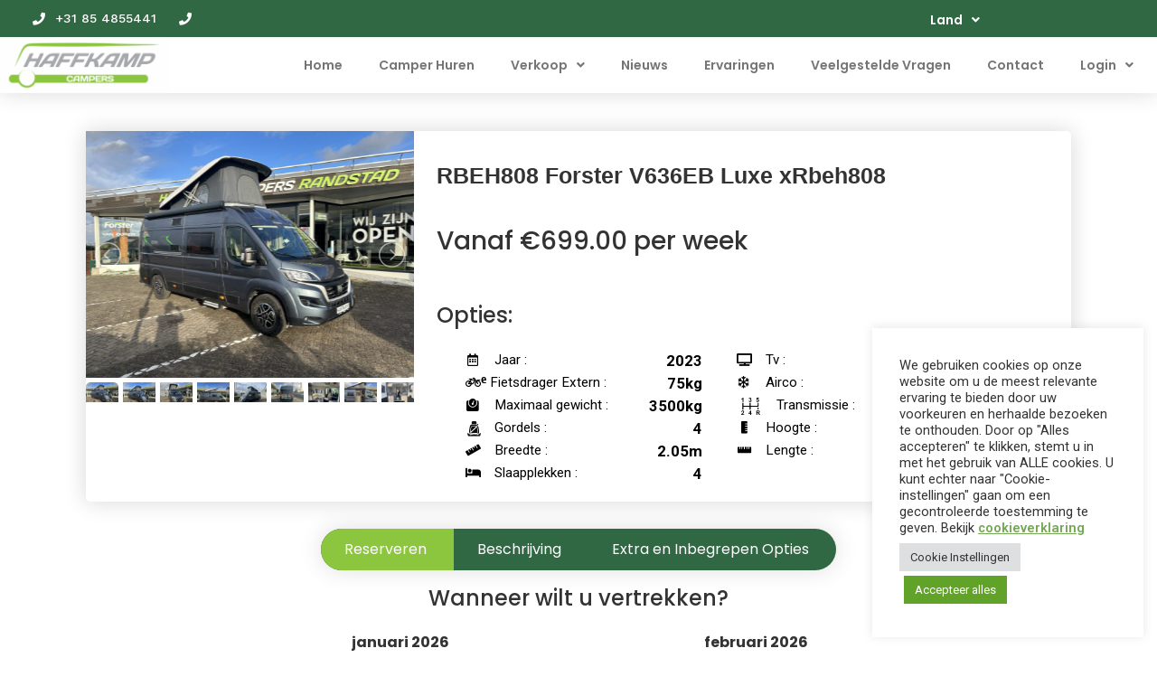

--- FILE ---
content_type: text/html; charset=UTF-8
request_url: https://haffkamp.eu/products/rbeh630-vantourer-630l-2/
body_size: 34020
content:
<!doctype html>
<html lang="nl-NL">
<head>
	<meta charset="UTF-8">
	<meta name="viewport" content="width=device-width, initial-scale=1">
	<link rel="profile" href="https://gmpg.org/xfn/11">
	<meta name='robots' content='index, follow, max-image-preview:large, max-snippet:-1, max-video-preview:-1' />

<!-- Google Tag Manager for WordPress by gtm4wp.com -->
<script data-cfasync="false" data-pagespeed-no-defer>
	var gtm4wp_datalayer_name = "dataLayer";
	var dataLayer = dataLayer || [];
</script>
<!-- End Google Tag Manager for WordPress by gtm4wp.com -->
	<!-- This site is optimized with the Yoast SEO Premium plugin v22.3 (Yoast SEO v22.3) - https://yoast.com/wordpress/plugins/seo/ -->
	<title>RBEH630 Vantourer 630L Luxe - Haffkamp Campers</title>
	<link rel="canonical" href="https://haffkamp.eu/products/rbeh630-vantourer-630l-2/" />
	<meta property="og:locale" content="nl_NL" />
	<meta property="og:type" content="article" />
	<meta property="og:title" content="RBEH630 Vantourer 630L Luxe Knaus camper huren bij de grootste Knaus dealer van Nederland" />
	<meta property="og:description" content="Haffkamp is de grootste Knaus dealer van Nerdeland met ruim aanbod nieuw en gebruikte Knaus campers" />
	<meta property="og:url" content="https://haffkamp.eu/products/rbeh630-vantourer-630l-2/" />
	<meta property="og:site_name" content="Haffkamp Campers" />
	<meta property="article:publisher" content="https://www.facebook.com/haffkampcampers" />
	<meta property="article:modified_time" content="2023-03-29T08:21:30+00:00" />
	<meta property="og:image" content="https://haffkamp.eu/wp-content/uploads/2023/01/1-19-1024x768-1.jpg" />
	<meta property="og:image:width" content="1024" />
	<meta property="og:image:height" content="768" />
	<meta property="og:image:type" content="image/jpeg" />
	<meta name="twitter:card" content="summary_large_image" />
	<meta name="twitter:label1" content="Geschatte leestijd" />
	<meta name="twitter:data1" content="1 minuut" />
	<script type="application/ld+json" class="yoast-schema-graph">{"@context":"https://schema.org","@graph":[{"@type":"WebPage","@id":"https://haffkamp.eu/products/rbeh630-vantourer-630l-2/","url":"https://haffkamp.eu/products/rbeh630-vantourer-630l-2/","name":"RBEH630 Vantourer 630L Luxe - Haffkamp Campers","isPartOf":{"@id":"https://haffkamp.eu/#website"},"primaryImageOfPage":{"@id":"https://haffkamp.eu/products/rbeh630-vantourer-630l-2/#primaryimage"},"image":{"@id":"https://haffkamp.eu/products/rbeh630-vantourer-630l-2/#primaryimage"},"thumbnailUrl":"https://haffkamp.eu/wp-content/uploads/2023/01/1-19-1024x768-1.jpg","datePublished":"2023-01-25T10:55:40+00:00","dateModified":"2023-03-29T08:21:30+00:00","breadcrumb":{"@id":"https://haffkamp.eu/products/rbeh630-vantourer-630l-2/#breadcrumb"},"inLanguage":"nl-NL","potentialAction":[{"@type":"ReadAction","target":["https://haffkamp.eu/products/rbeh630-vantourer-630l-2/"]}]},{"@type":"ImageObject","inLanguage":"nl-NL","@id":"https://haffkamp.eu/products/rbeh630-vantourer-630l-2/#primaryimage","url":"https://haffkamp.eu/wp-content/uploads/2023/01/1-19-1024x768-1.jpg","contentUrl":"https://haffkamp.eu/wp-content/uploads/2023/01/1-19-1024x768-1.jpg","width":1024,"height":768},{"@type":"BreadcrumbList","@id":"https://haffkamp.eu/products/rbeh630-vantourer-630l-2/#breadcrumb","itemListElement":[{"@type":"ListItem","position":1,"name":"Home-camper-huren-kopen","item":"https://haffkamp.eu/"},{"@type":"ListItem","position":2,"name":"Producten","item":"https://haffkamp.eu/products/"},{"@type":"ListItem","position":3,"name":"RBEH630 Vantourer 630L Luxe"}]},{"@type":"WebSite","@id":"https://haffkamp.eu/#website","url":"https://haffkamp.eu/","name":"Haffkamp Campers","description":"Haffkamp Campersverhuur en verkoop","publisher":{"@id":"https://haffkamp.eu/#organization"},"potentialAction":[{"@type":"SearchAction","target":{"@type":"EntryPoint","urlTemplate":"https://haffkamp.eu/?s={search_term_string}"},"query-input":"required name=search_term_string"}],"inLanguage":"nl-NL"},{"@type":"Organization","@id":"https://haffkamp.eu/#organization","name":"Haffkamp Campers","alternateName":"Camper verhuur en verkoop","url":"https://haffkamp.eu/","logo":{"@type":"ImageObject","inLanguage":"nl-NL","@id":"https://haffkamp.eu/#/schema/logo/image/","url":"https://haffkamp.eu/wp-content/uploads/2021/11/Logo-Haffkamp-Campers-FINAL-01.png","contentUrl":"https://haffkamp.eu/wp-content/uploads/2021/11/Logo-Haffkamp-Campers-FINAL-01.png","width":2363,"height":785,"caption":"Haffkamp Campers"},"image":{"@id":"https://haffkamp.eu/#/schema/logo/image/"},"sameAs":["https://www.facebook.com/haffkampcampers","https://www.instagram.com/haffkampcampers"],"description":"Officiele camper dealer van Knaus en Weinsberg campers","email":"info@haffkamp.eu","telephone":"+31 85 4855441","legalName":"Haffkamp campers BV","foundingDate":"2010-01-01","numberOfEmployees":{"@type":"QuantitativeValue","minValue":"1","maxValue":"10"}}]}</script>
	<!-- / Yoast SEO Premium plugin. -->


<link rel='dns-prefetch' href='//cdn.jsdelivr.net' />
<link rel='dns-prefetch' href='//cdnjs.cloudflare.com' />
<link rel='dns-prefetch' href='//use.fontawesome.com' />
<link rel='dns-prefetch' href='//stackpath.bootstrapcdn.com' />
<link rel="alternate" type="application/rss+xml" title="Haffkamp Campers &raquo; feed" href="https://haffkamp.eu/feed/" />
<link rel="alternate" type="application/rss+xml" title="Haffkamp Campers &raquo; reactiesfeed" href="https://haffkamp.eu/comments/feed/" />
		<!-- This site uses the Google Analytics by MonsterInsights plugin v9.6.1 - Using Analytics tracking - https://www.monsterinsights.com/ -->
		<!-- Opmerking: MonsterInsights is momenteel niet geconfigureerd op deze site. De site eigenaar moet authenticeren met Google Analytics in de MonsterInsights instellingen scherm. -->
					<!-- No tracking code set -->
				<!-- / Google Analytics by MonsterInsights -->
		<script>
window._wpemojiSettings = {"baseUrl":"https:\/\/s.w.org\/images\/core\/emoji\/15.0.3\/72x72\/","ext":".png","svgUrl":"https:\/\/s.w.org\/images\/core\/emoji\/15.0.3\/svg\/","svgExt":".svg","source":{"concatemoji":"https:\/\/haffkamp.eu\/wp-includes\/js\/wp-emoji-release.min.js?ver=6.5.3"}};
/*! This file is auto-generated */
!function(i,n){var o,s,e;function c(e){try{var t={supportTests:e,timestamp:(new Date).valueOf()};sessionStorage.setItem(o,JSON.stringify(t))}catch(e){}}function p(e,t,n){e.clearRect(0,0,e.canvas.width,e.canvas.height),e.fillText(t,0,0);var t=new Uint32Array(e.getImageData(0,0,e.canvas.width,e.canvas.height).data),r=(e.clearRect(0,0,e.canvas.width,e.canvas.height),e.fillText(n,0,0),new Uint32Array(e.getImageData(0,0,e.canvas.width,e.canvas.height).data));return t.every(function(e,t){return e===r[t]})}function u(e,t,n){switch(t){case"flag":return n(e,"\ud83c\udff3\ufe0f\u200d\u26a7\ufe0f","\ud83c\udff3\ufe0f\u200b\u26a7\ufe0f")?!1:!n(e,"\ud83c\uddfa\ud83c\uddf3","\ud83c\uddfa\u200b\ud83c\uddf3")&&!n(e,"\ud83c\udff4\udb40\udc67\udb40\udc62\udb40\udc65\udb40\udc6e\udb40\udc67\udb40\udc7f","\ud83c\udff4\u200b\udb40\udc67\u200b\udb40\udc62\u200b\udb40\udc65\u200b\udb40\udc6e\u200b\udb40\udc67\u200b\udb40\udc7f");case"emoji":return!n(e,"\ud83d\udc26\u200d\u2b1b","\ud83d\udc26\u200b\u2b1b")}return!1}function f(e,t,n){var r="undefined"!=typeof WorkerGlobalScope&&self instanceof WorkerGlobalScope?new OffscreenCanvas(300,150):i.createElement("canvas"),a=r.getContext("2d",{willReadFrequently:!0}),o=(a.textBaseline="top",a.font="600 32px Arial",{});return e.forEach(function(e){o[e]=t(a,e,n)}),o}function t(e){var t=i.createElement("script");t.src=e,t.defer=!0,i.head.appendChild(t)}"undefined"!=typeof Promise&&(o="wpEmojiSettingsSupports",s=["flag","emoji"],n.supports={everything:!0,everythingExceptFlag:!0},e=new Promise(function(e){i.addEventListener("DOMContentLoaded",e,{once:!0})}),new Promise(function(t){var n=function(){try{var e=JSON.parse(sessionStorage.getItem(o));if("object"==typeof e&&"number"==typeof e.timestamp&&(new Date).valueOf()<e.timestamp+604800&&"object"==typeof e.supportTests)return e.supportTests}catch(e){}return null}();if(!n){if("undefined"!=typeof Worker&&"undefined"!=typeof OffscreenCanvas&&"undefined"!=typeof URL&&URL.createObjectURL&&"undefined"!=typeof Blob)try{var e="postMessage("+f.toString()+"("+[JSON.stringify(s),u.toString(),p.toString()].join(",")+"));",r=new Blob([e],{type:"text/javascript"}),a=new Worker(URL.createObjectURL(r),{name:"wpTestEmojiSupports"});return void(a.onmessage=function(e){c(n=e.data),a.terminate(),t(n)})}catch(e){}c(n=f(s,u,p))}t(n)}).then(function(e){for(var t in e)n.supports[t]=e[t],n.supports.everything=n.supports.everything&&n.supports[t],"flag"!==t&&(n.supports.everythingExceptFlag=n.supports.everythingExceptFlag&&n.supports[t]);n.supports.everythingExceptFlag=n.supports.everythingExceptFlag&&!n.supports.flag,n.DOMReady=!1,n.readyCallback=function(){n.DOMReady=!0}}).then(function(){return e}).then(function(){var e;n.supports.everything||(n.readyCallback(),(e=n.source||{}).concatemoji?t(e.concatemoji):e.wpemoji&&e.twemoji&&(t(e.twemoji),t(e.wpemoji)))}))}((window,document),window._wpemojiSettings);
</script>
<style id='wp-emoji-styles-inline-css'>

	img.wp-smiley, img.emoji {
		display: inline !important;
		border: none !important;
		box-shadow: none !important;
		height: 1em !important;
		width: 1em !important;
		margin: 0 0.07em !important;
		vertical-align: -0.1em !important;
		background: none !important;
		padding: 0 !important;
	}
</style>
<link rel='stylesheet' id='wp-block-library-css' href='https://haffkamp.eu/wp-includes/css/dist/block-library/style.min.css?ver=6.5.3' media='all' />
<link rel='stylesheet' id='wp-call-btn-guten-blocks-style-css' href='https://haffkamp.eu/wp-content/plugins/wp-call-button/assets/block/build/index.css?ver=085f82fba130fc4cf3057de5e2dcc820' media='all' />
<style id='classic-theme-styles-inline-css'>
/*! This file is auto-generated */
.wp-block-button__link{color:#fff;background-color:#32373c;border-radius:9999px;box-shadow:none;text-decoration:none;padding:calc(.667em + 2px) calc(1.333em + 2px);font-size:1.125em}.wp-block-file__button{background:#32373c;color:#fff;text-decoration:none}
</style>
<style id='global-styles-inline-css'>
body{--wp--preset--color--black: #000000;--wp--preset--color--cyan-bluish-gray: #abb8c3;--wp--preset--color--white: #ffffff;--wp--preset--color--pale-pink: #f78da7;--wp--preset--color--vivid-red: #cf2e2e;--wp--preset--color--luminous-vivid-orange: #ff6900;--wp--preset--color--luminous-vivid-amber: #fcb900;--wp--preset--color--light-green-cyan: #7bdcb5;--wp--preset--color--vivid-green-cyan: #00d084;--wp--preset--color--pale-cyan-blue: #8ed1fc;--wp--preset--color--vivid-cyan-blue: #0693e3;--wp--preset--color--vivid-purple: #9b51e0;--wp--preset--gradient--vivid-cyan-blue-to-vivid-purple: linear-gradient(135deg,rgba(6,147,227,1) 0%,rgb(155,81,224) 100%);--wp--preset--gradient--light-green-cyan-to-vivid-green-cyan: linear-gradient(135deg,rgb(122,220,180) 0%,rgb(0,208,130) 100%);--wp--preset--gradient--luminous-vivid-amber-to-luminous-vivid-orange: linear-gradient(135deg,rgba(252,185,0,1) 0%,rgba(255,105,0,1) 100%);--wp--preset--gradient--luminous-vivid-orange-to-vivid-red: linear-gradient(135deg,rgba(255,105,0,1) 0%,rgb(207,46,46) 100%);--wp--preset--gradient--very-light-gray-to-cyan-bluish-gray: linear-gradient(135deg,rgb(238,238,238) 0%,rgb(169,184,195) 100%);--wp--preset--gradient--cool-to-warm-spectrum: linear-gradient(135deg,rgb(74,234,220) 0%,rgb(151,120,209) 20%,rgb(207,42,186) 40%,rgb(238,44,130) 60%,rgb(251,105,98) 80%,rgb(254,248,76) 100%);--wp--preset--gradient--blush-light-purple: linear-gradient(135deg,rgb(255,206,236) 0%,rgb(152,150,240) 100%);--wp--preset--gradient--blush-bordeaux: linear-gradient(135deg,rgb(254,205,165) 0%,rgb(254,45,45) 50%,rgb(107,0,62) 100%);--wp--preset--gradient--luminous-dusk: linear-gradient(135deg,rgb(255,203,112) 0%,rgb(199,81,192) 50%,rgb(65,88,208) 100%);--wp--preset--gradient--pale-ocean: linear-gradient(135deg,rgb(255,245,203) 0%,rgb(182,227,212) 50%,rgb(51,167,181) 100%);--wp--preset--gradient--electric-grass: linear-gradient(135deg,rgb(202,248,128) 0%,rgb(113,206,126) 100%);--wp--preset--gradient--midnight: linear-gradient(135deg,rgb(2,3,129) 0%,rgb(40,116,252) 100%);--wp--preset--font-size--small: 13px;--wp--preset--font-size--medium: 20px;--wp--preset--font-size--large: 36px;--wp--preset--font-size--x-large: 42px;--wp--preset--spacing--20: 0.44rem;--wp--preset--spacing--30: 0.67rem;--wp--preset--spacing--40: 1rem;--wp--preset--spacing--50: 1.5rem;--wp--preset--spacing--60: 2.25rem;--wp--preset--spacing--70: 3.38rem;--wp--preset--spacing--80: 5.06rem;--wp--preset--shadow--natural: 6px 6px 9px rgba(0, 0, 0, 0.2);--wp--preset--shadow--deep: 12px 12px 50px rgba(0, 0, 0, 0.4);--wp--preset--shadow--sharp: 6px 6px 0px rgba(0, 0, 0, 0.2);--wp--preset--shadow--outlined: 6px 6px 0px -3px rgba(255, 255, 255, 1), 6px 6px rgba(0, 0, 0, 1);--wp--preset--shadow--crisp: 6px 6px 0px rgba(0, 0, 0, 1);}:where(.is-layout-flex){gap: 0.5em;}:where(.is-layout-grid){gap: 0.5em;}body .is-layout-flex{display: flex;}body .is-layout-flex{flex-wrap: wrap;align-items: center;}body .is-layout-flex > *{margin: 0;}body .is-layout-grid{display: grid;}body .is-layout-grid > *{margin: 0;}:where(.wp-block-columns.is-layout-flex){gap: 2em;}:where(.wp-block-columns.is-layout-grid){gap: 2em;}:where(.wp-block-post-template.is-layout-flex){gap: 1.25em;}:where(.wp-block-post-template.is-layout-grid){gap: 1.25em;}.has-black-color{color: var(--wp--preset--color--black) !important;}.has-cyan-bluish-gray-color{color: var(--wp--preset--color--cyan-bluish-gray) !important;}.has-white-color{color: var(--wp--preset--color--white) !important;}.has-pale-pink-color{color: var(--wp--preset--color--pale-pink) !important;}.has-vivid-red-color{color: var(--wp--preset--color--vivid-red) !important;}.has-luminous-vivid-orange-color{color: var(--wp--preset--color--luminous-vivid-orange) !important;}.has-luminous-vivid-amber-color{color: var(--wp--preset--color--luminous-vivid-amber) !important;}.has-light-green-cyan-color{color: var(--wp--preset--color--light-green-cyan) !important;}.has-vivid-green-cyan-color{color: var(--wp--preset--color--vivid-green-cyan) !important;}.has-pale-cyan-blue-color{color: var(--wp--preset--color--pale-cyan-blue) !important;}.has-vivid-cyan-blue-color{color: var(--wp--preset--color--vivid-cyan-blue) !important;}.has-vivid-purple-color{color: var(--wp--preset--color--vivid-purple) !important;}.has-black-background-color{background-color: var(--wp--preset--color--black) !important;}.has-cyan-bluish-gray-background-color{background-color: var(--wp--preset--color--cyan-bluish-gray) !important;}.has-white-background-color{background-color: var(--wp--preset--color--white) !important;}.has-pale-pink-background-color{background-color: var(--wp--preset--color--pale-pink) !important;}.has-vivid-red-background-color{background-color: var(--wp--preset--color--vivid-red) !important;}.has-luminous-vivid-orange-background-color{background-color: var(--wp--preset--color--luminous-vivid-orange) !important;}.has-luminous-vivid-amber-background-color{background-color: var(--wp--preset--color--luminous-vivid-amber) !important;}.has-light-green-cyan-background-color{background-color: var(--wp--preset--color--light-green-cyan) !important;}.has-vivid-green-cyan-background-color{background-color: var(--wp--preset--color--vivid-green-cyan) !important;}.has-pale-cyan-blue-background-color{background-color: var(--wp--preset--color--pale-cyan-blue) !important;}.has-vivid-cyan-blue-background-color{background-color: var(--wp--preset--color--vivid-cyan-blue) !important;}.has-vivid-purple-background-color{background-color: var(--wp--preset--color--vivid-purple) !important;}.has-black-border-color{border-color: var(--wp--preset--color--black) !important;}.has-cyan-bluish-gray-border-color{border-color: var(--wp--preset--color--cyan-bluish-gray) !important;}.has-white-border-color{border-color: var(--wp--preset--color--white) !important;}.has-pale-pink-border-color{border-color: var(--wp--preset--color--pale-pink) !important;}.has-vivid-red-border-color{border-color: var(--wp--preset--color--vivid-red) !important;}.has-luminous-vivid-orange-border-color{border-color: var(--wp--preset--color--luminous-vivid-orange) !important;}.has-luminous-vivid-amber-border-color{border-color: var(--wp--preset--color--luminous-vivid-amber) !important;}.has-light-green-cyan-border-color{border-color: var(--wp--preset--color--light-green-cyan) !important;}.has-vivid-green-cyan-border-color{border-color: var(--wp--preset--color--vivid-green-cyan) !important;}.has-pale-cyan-blue-border-color{border-color: var(--wp--preset--color--pale-cyan-blue) !important;}.has-vivid-cyan-blue-border-color{border-color: var(--wp--preset--color--vivid-cyan-blue) !important;}.has-vivid-purple-border-color{border-color: var(--wp--preset--color--vivid-purple) !important;}.has-vivid-cyan-blue-to-vivid-purple-gradient-background{background: var(--wp--preset--gradient--vivid-cyan-blue-to-vivid-purple) !important;}.has-light-green-cyan-to-vivid-green-cyan-gradient-background{background: var(--wp--preset--gradient--light-green-cyan-to-vivid-green-cyan) !important;}.has-luminous-vivid-amber-to-luminous-vivid-orange-gradient-background{background: var(--wp--preset--gradient--luminous-vivid-amber-to-luminous-vivid-orange) !important;}.has-luminous-vivid-orange-to-vivid-red-gradient-background{background: var(--wp--preset--gradient--luminous-vivid-orange-to-vivid-red) !important;}.has-very-light-gray-to-cyan-bluish-gray-gradient-background{background: var(--wp--preset--gradient--very-light-gray-to-cyan-bluish-gray) !important;}.has-cool-to-warm-spectrum-gradient-background{background: var(--wp--preset--gradient--cool-to-warm-spectrum) !important;}.has-blush-light-purple-gradient-background{background: var(--wp--preset--gradient--blush-light-purple) !important;}.has-blush-bordeaux-gradient-background{background: var(--wp--preset--gradient--blush-bordeaux) !important;}.has-luminous-dusk-gradient-background{background: var(--wp--preset--gradient--luminous-dusk) !important;}.has-pale-ocean-gradient-background{background: var(--wp--preset--gradient--pale-ocean) !important;}.has-electric-grass-gradient-background{background: var(--wp--preset--gradient--electric-grass) !important;}.has-midnight-gradient-background{background: var(--wp--preset--gradient--midnight) !important;}.has-small-font-size{font-size: var(--wp--preset--font-size--small) !important;}.has-medium-font-size{font-size: var(--wp--preset--font-size--medium) !important;}.has-large-font-size{font-size: var(--wp--preset--font-size--large) !important;}.has-x-large-font-size{font-size: var(--wp--preset--font-size--x-large) !important;}
.wp-block-navigation a:where(:not(.wp-element-button)){color: inherit;}
:where(.wp-block-post-template.is-layout-flex){gap: 1.25em;}:where(.wp-block-post-template.is-layout-grid){gap: 1.25em;}
:where(.wp-block-columns.is-layout-flex){gap: 2em;}:where(.wp-block-columns.is-layout-grid){gap: 2em;}
.wp-block-pullquote{font-size: 1.5em;line-height: 1.6;}
</style>
<link rel='stylesheet' id='br-fontawesome-css-css' href='https://use.fontawesome.com/releases/v5.7.1/css/all.css?ver=6.5.3' media='all' />
<link rel='stylesheet' id='br-bootstrap-css-css' href='https://stackpath.bootstrapcdn.com/bootstrap/4.2.1/css/bootstrap.min.css?ver=6.5.3' media='all' />
<link rel='stylesheet' id='cookie-law-info-css' href='https://haffkamp.eu/wp-content/plugins/cookie-law-info/legacy/public/css/cookie-law-info-public.css?ver=3.2.1' media='all' />
<link rel='stylesheet' id='cookie-law-info-gdpr-css' href='https://haffkamp.eu/wp-content/plugins/cookie-law-info/legacy/public/css/cookie-law-info-gdpr.css?ver=3.2.1' media='all' />
<link rel='stylesheet' id='dashicons-css' href='https://haffkamp.eu/wp-includes/css/dashicons.min.css?ver=6.5.3' media='all' />
<link rel='stylesheet' id='ovis-style-jquery-ui-css' href='https://haffkamp.eu/wp-content/plugins/ovis/include/../assets/css/jquery-ui.css?ver=6.5.3' media='all' />
<link rel='stylesheet' id='ovis-style-output-css' href='https://haffkamp.eu/wp-content/plugins/ovis/include/../assets/css/style-output.css?ver=6.5.3' media='all' />
<style id='ovis-style-output-inline-css'>
div.ovis-objecten li.object {
		background: #f6f6f6 !important;
	}
	a.ovis-go-back {		color: #333333 !important;	}
	.ovis-download-attachment {
		background-color:#DFDFDF !important; 
		border-color:#DFDFDF !important; 
		color: #333333 !important;
	}
	div.ovis-detail div.ovis-detail-section,
	div.ovis-detail div.ovis-detail-section ul li,
	div.ovis-detail div.ovis-detail-section p,
	section.content .vlak.page p,
	div.ovis-detail div.ovis-detail-section.ovis-user div.ovis-user-block {
		color: #333333 !important;
	}
	div.ovis-pager .pager-button.text.active { 
		background-color:#DFDFDF !important; 
		border-color:#DFDFDF !important; 
		color: #333333 !important;
	}
	div.ovis-pager .pager-button:hover {
		background: #f3f3f3 !important;
		border-color: #f3f3f3 !important;
	}
	div.ovis-filters {
		background: #f6f6f6 !important;
		border-color: #e2e2e2 !important;
	}
	div.ovis-filters h3 {
		color: #333333 !important;			
	}
	form.ovis-search {
		background: #f6f6f6 !important;
		border-color: #e2e2e2 !important;
	}
	div.ovis-pager .pager-button {
		background: #f6f6f6 !important;
	}
	form.ovis-search div.contain-filters,
	form.ovis-search div.contain-filters.hidden {
		border-color: #e2e2e2;
		color: #333333 !important;
	}
	form.ovis-search div.contain-filter label,
	form.ovis-search div.contain-buttons div.ovis-found p,
	form.ovis-search div div.moreFilters {
		color: #333333 !important;
	}
	form.ovis-search div.contain-filters.main div.moreFilters:hover,
	form.ovis-search div.contain-filters.main div.moreFilters:hover i {
		color: #151515 !important;
	}		
	form.ovis-search input[type="submit"] {
		background: #DFDFDF !important;
		color: #333333 !important;
	}
	form.ovis-search input[type="submit"]:hover {
		background: #f3f3f3 !important;
	}
	div.ovis-objecten li.object span.ovis-object-title,
	div.ovis-objecten li.object a,
	div.ovis-objecten li.object span.ovis-sub-title {
		color: #333333 !important;
	}
	#ovis-container.list:not(.minimal) div.ovis-objecten li.object div.ovis-row.price {
		/*color: #333333 !important;*/
	}
	div.ovis-objecten li.object:hover { 
		border-color: #DFDFDF !important;
	}
	div.ovis-objecten li.object div.ovis-inruilvoorstel {		border-color: #DFDFDF !important;	}
	div.ovis-objecten li.object div.ovis-row {
		border-color: #e2e2e2 !important;
	}
	div.ovis-objecten li.object div.ovis-row.price {
		background: #DFDFDF;
		border: 1px solid #DFDFDF;
		color: #333333;	}
	div.ovis-objecten li.object a div.ovis-open-inruilform {
		background: #DFDFDF !important;
		color: #333333 !important;
	}
	div.ovis-objecten li.object a div.ovis-open-inruilform i {
		color: #333333 !important;
	}				
	#ovis-container.list:not(.minimal) li.object a div.ovis-open-verhuurform .ovis-open-verhuurform-btn {
		background: #DFDFDF !important;
		color: #333333 !important;
	}
	#ovis-container.list:not(.minimal) li.object a div.ovis-open-verhuurform .ovis-open-verhuurform-btn i {
		color: #333333 !important;	}				
	div.ovis-detail div.ovis-detail-top-links a:hover {
		border-color: #DFDFDF !important;
	}
	.ovis-ctabutton.ovis-shop-knop {
		background: #DFDFDF !important;
		color: #333333 !important;
	}
	.ovis-cta-choice.active {
		background: #DFDFDF !important;
		color: #333333 !important;
	}
	.ovis-action-form .sendbutton {
		background: #DFDFDF !important;
		color: #333333 !important;
	}
	div.ovis-detail div.ovis-detail-top-links div.social-buttons-c a.social-buttons {
		background: #DFDFDF;
		color: #333333 !important;
	}
	div.ovis-detail div.ovis-detail-top-links div.social-buttons-c a.social-buttons i {
		color: #333333 !important;
	}
	div.ovis-detail div.ovis-detail-top-links div.social-buttons-c a.social-buttons:hover {
		background: #f3f3f3 !important;
	}
	.fotorama__thumb-border {
		border-color: #DFDFDF !important;
	}div.ovis-objecten li.object .imgContainer div.label,
	div.ovis-detail .ovis-detail-title div.label {
		background: #DFDFDF !important;		color: #333333 !important;
	}
	form.ovis-search div.contain-buttons div.ovis-sort .ovis-order span:hover {
		color: #333333 !important;
	}	
	form.ovis-search div.contain-buttons div.ovis-sort .ovis-order span.active {
		color: #333333 !important;
	}	
	div.ovis-detail div.ovis-detail-section.ovis-media h3 span.button.active {
		background: #DFDFDF !important;
		border-color: #DFDFDF !important;
		color: #333333 !important;
	}
	div.ovis-detail div.ovis-detail-section .do-verhuur {
		background: #DFDFDF !important;
		color: #333333 !important;
	}
	.ui-state-active, .ui-widget-content .ui-state-active, .ui-widget-header .ui-state-active, a.ui-button:active, .ui-button:active, .ui-button.ui-state-active:hover, a.ui-state-default.ui-state-active:hover, a.ui-state-default.ui-state-highlight.ui-state-active, a.ui-state-default.ui-state-highlight.ui-state-active:hover {
		background: #DFDFDF !important;				
		color: #333333 !important;
	}div.ovis-objecten li.object div.ovis-row.price div strong {
		color: #333333;
	}

	div.ovis-objecten li.object div.ovis-row .priceTo a {
		color:##333333;
	}	
	div.invalid-filter-message {
		background-color: #DFDFDF !important;
		color: #333333 !important;
		margin-top:10px;
		padding:10px; 
		box-sizing:border-box;
		font-size:13px !important;
		-webkit-border-radius: 3px;
		border-radius: 3px;
	}
	
</style>
<link rel='stylesheet' id='ovis-style-fotorama-css' href='https://haffkamp.eu/wp-content/plugins/ovis/include/../assets/css/jquery-fotorama.css?ver=6.5.3' media='all' />
<link rel='stylesheet' id='ovis-style-multiselect-css' href='https://haffkamp.eu/wp-content/plugins/ovis/include/../assets/css/jquery.multiselect.css?ver=6.5.3' media='all' />
<link rel='stylesheet' id='ovis-style-font-awesome-css' href='https://haffkamp.eu/wp-content/plugins/ovis/include/../assets/css/all.css?ver=6.5.3' media='all' />
<link rel='stylesheet' id='ovis-style-dateTimePicker-css' href='https://haffkamp.eu/wp-content/plugins/ovis/include/../assets/css/dateTimePicker.css?ver=6.5.3' media='all' />
<link rel='stylesheet' id='ovis-style-uppy-css' href='https://haffkamp.eu/wp-content/plugins/ovis/include/../assets/css/uppy.min.css?ver=6.5.3' media='all' />
<link rel='stylesheet' id='hello-elementor-css' href='https://haffkamp.eu/wp-content/themes/hello-elementor/style.min.css?ver=3.0.1' media='all' />
<link rel='stylesheet' id='hello-elementor-theme-style-css' href='https://haffkamp.eu/wp-content/themes/hello-elementor/theme.min.css?ver=3.0.1' media='all' />
<link rel='stylesheet' id='hello-elementor-header-footer-css' href='https://haffkamp.eu/wp-content/themes/hello-elementor/header-footer.min.css?ver=3.0.1' media='all' />
<link rel='stylesheet' id='elementor-frontend-css' href='https://haffkamp.eu/wp-content/plugins/elementor/assets/css/frontend-lite.min.css?ver=3.20.2' media='all' />
<link rel='stylesheet' id='elementor-post-5-css' href='https://haffkamp.eu/wp-content/uploads/elementor/css/post-5.css?ver=1759933886' media='all' />
<link rel='stylesheet' id='elementor-icons-css' href='https://haffkamp.eu/wp-content/plugins/elementor/assets/lib/eicons/css/elementor-icons.min.css?ver=5.29.0' media='all' />
<link rel='stylesheet' id='swiper-css' href='https://haffkamp.eu/wp-content/plugins/elementor/assets/lib/swiper/v8/css/swiper.min.css?ver=8.4.5' media='all' />
<link rel='stylesheet' id='elementor-pro-css' href='https://haffkamp.eu/wp-content/plugins/elementor-pro/assets/css/frontend-lite.min.css?ver=3.20.1' media='all' />
<link rel='stylesheet' id='elementor-global-css' href='https://haffkamp.eu/wp-content/uploads/elementor/css/global.css?ver=1759933887' media='all' />
<link rel='stylesheet' id='elementor-post-39-css' href='https://haffkamp.eu/wp-content/uploads/elementor/css/post-39.css?ver=1759933887' media='all' />
<link rel='stylesheet' id='elementor-post-305-css' href='https://haffkamp.eu/wp-content/uploads/elementor/css/post-305.css?ver=1759933887' media='all' />
<link rel='stylesheet' id='elementor-post-58120-css' href='https://haffkamp.eu/wp-content/uploads/elementor/css/post-58120.css?ver=1759934151' media='all' />
<link rel='stylesheet' id='hello-elementor-child-style-css' href='https://haffkamp.eu/wp-content/themes/hello-theme-child-master/style.css?ver=1.0.0' media='all' />
<link rel='stylesheet' id='eael-general-css' href='https://haffkamp.eu/wp-content/plugins/essential-addons-for-elementor-lite/assets/front-end/css/view/general.min.css?ver=5.9.12' media='all' />
<link rel='stylesheet' id='um_modal-css' href='https://haffkamp.eu/wp-content/plugins/ultimate-member/assets/css/um-modal.min.css?ver=2.8.4' media='all' />
<link rel='stylesheet' id='um_ui-css' href='https://haffkamp.eu/wp-content/plugins/ultimate-member/assets/libs/jquery-ui/jquery-ui.min.css?ver=1.13.2' media='all' />
<link rel='stylesheet' id='um_tipsy-css' href='https://haffkamp.eu/wp-content/plugins/ultimate-member/assets/libs/tipsy/tipsy.min.css?ver=1.0.0a' media='all' />
<link rel='stylesheet' id='um_raty-css' href='https://haffkamp.eu/wp-content/plugins/ultimate-member/assets/libs/raty/um-raty.min.css?ver=2.6.0' media='all' />
<link rel='stylesheet' id='um_fonticons_ii-css' href='https://haffkamp.eu/wp-content/plugins/ultimate-member/assets/libs/legacy/fonticons/fonticons-ii.min.css?ver=2.8.4' media='all' />
<link rel='stylesheet' id='um_fonticons_fa-css' href='https://haffkamp.eu/wp-content/plugins/ultimate-member/assets/libs/legacy/fonticons/fonticons-fa.min.css?ver=2.8.4' media='all' />
<link rel='stylesheet' id='select2-css' href='https://haffkamp.eu/wp-content/plugins/ultimate-member/assets/libs/select2/select2.min.css?ver=4.0.13' media='all' />
<link rel='stylesheet' id='um_fileupload-css' href='https://haffkamp.eu/wp-content/plugins/ultimate-member/assets/css/um-fileupload.min.css?ver=2.8.4' media='all' />
<link rel='stylesheet' id='um_datetime-css' href='https://haffkamp.eu/wp-content/plugins/ultimate-member/assets/libs/pickadate/default.min.css?ver=3.6.2' media='all' />
<link rel='stylesheet' id='um_datetime_date-css' href='https://haffkamp.eu/wp-content/plugins/ultimate-member/assets/libs/pickadate/default.date.min.css?ver=3.6.2' media='all' />
<link rel='stylesheet' id='um_datetime_time-css' href='https://haffkamp.eu/wp-content/plugins/ultimate-member/assets/libs/pickadate/default.time.min.css?ver=3.6.2' media='all' />
<link rel='stylesheet' id='um_common-css' href='https://haffkamp.eu/wp-content/plugins/ultimate-member/assets/css/common.min.css?ver=2.8.4' media='all' />
<link rel='stylesheet' id='um_responsive-css' href='https://haffkamp.eu/wp-content/plugins/ultimate-member/assets/css/um-responsive.min.css?ver=2.8.4' media='all' />
<link rel='stylesheet' id='um_styles-css' href='https://haffkamp.eu/wp-content/plugins/ultimate-member/assets/css/um-styles.min.css?ver=2.8.4' media='all' />
<link rel='stylesheet' id='um_crop-css' href='https://haffkamp.eu/wp-content/plugins/ultimate-member/assets/libs/cropper/cropper.min.css?ver=1.6.1' media='all' />
<link rel='stylesheet' id='um_profile-css' href='https://haffkamp.eu/wp-content/plugins/ultimate-member/assets/css/um-profile.min.css?ver=2.8.4' media='all' />
<link rel='stylesheet' id='um_account-css' href='https://haffkamp.eu/wp-content/plugins/ultimate-member/assets/css/um-account.min.css?ver=2.8.4' media='all' />
<link rel='stylesheet' id='um_misc-css' href='https://haffkamp.eu/wp-content/plugins/ultimate-member/assets/css/um-misc.min.css?ver=2.8.4' media='all' />
<link rel='stylesheet' id='um_default_css-css' href='https://haffkamp.eu/wp-content/plugins/ultimate-member/assets/css/um-old-default.min.css?ver=2.8.4' media='all' />
<link rel='stylesheet' id='site-reviews-css' href='https://haffkamp.eu/wp-content/plugins/site-reviews/assets/styles/minimal.css?ver=6.11.8' media='all' />
<style id='site-reviews-inline-css'>
.glsr-star-empty,.glsr-star-rating--stars[class*=" s"]>span{background-image:url(https://haffkamp.eu/wp-content/plugins/site-reviews/assets/images/stars/default/star-empty.svg)!important}.glsr-field-is-invalid .glsr-star-rating--stars[class*=" s"]>span{background-image:url(https://haffkamp.eu/wp-content/plugins/site-reviews/assets/images/stars/default/star-error.svg)!important}.glsr-star-half{background-image:url(https://haffkamp.eu/wp-content/plugins/site-reviews/assets/images/stars/default/star-half.svg)!important}.glsr-star-full,.glsr-star-rating--stars[class*=" s"]>span.gl-active,.glsr-star-rating--stars[class*=" s"]>span.gl-active.gl-selected{background-image:url(https://haffkamp.eu/wp-content/plugins/site-reviews/assets/images/stars/default/star-full.svg)!important}

</style>
<link rel='stylesheet' id='google-fonts-1-css' href='https://fonts.googleapis.com/css?family=Roboto%3A100%2C100italic%2C200%2C200italic%2C300%2C300italic%2C400%2C400italic%2C500%2C500italic%2C600%2C600italic%2C700%2C700italic%2C800%2C800italic%2C900%2C900italic%7CRoboto+Slab%3A100%2C100italic%2C200%2C200italic%2C300%2C300italic%2C400%2C400italic%2C500%2C500italic%2C600%2C600italic%2C700%2C700italic%2C800%2C800italic%2C900%2C900italic%7CPoppins%3A100%2C100italic%2C200%2C200italic%2C300%2C300italic%2C400%2C400italic%2C500%2C500italic%2C600%2C600italic%2C700%2C700italic%2C800%2C800italic%2C900%2C900italic%7CWork+Sans%3A100%2C100italic%2C200%2C200italic%2C300%2C300italic%2C400%2C400italic%2C500%2C500italic%2C600%2C600italic%2C700%2C700italic%2C800%2C800italic%2C900%2C900italic&#038;display=auto&#038;ver=6.5.3' media='all' />
<link rel='stylesheet' id='elementor-icons-shared-0-css' href='https://haffkamp.eu/wp-content/plugins/elementor/assets/lib/font-awesome/css/fontawesome.min.css?ver=5.15.3' media='all' />
<link rel='stylesheet' id='elementor-icons-fa-solid-css' href='https://haffkamp.eu/wp-content/plugins/elementor/assets/lib/font-awesome/css/solid.min.css?ver=5.15.3' media='all' />
<link rel='stylesheet' id='elementor-icons-fa-brands-css' href='https://haffkamp.eu/wp-content/plugins/elementor/assets/lib/font-awesome/css/brands.min.css?ver=5.15.3' media='all' />
<link rel="preconnect" href="https://fonts.gstatic.com/" crossorigin><script src="https://haffkamp.eu/wp-includes/js/jquery/jquery.min.js?ver=3.7.1" id="jquery-core-js"></script>
<script src="https://haffkamp.eu/wp-includes/js/jquery/jquery-migrate.min.js?ver=3.4.1" id="jquery-migrate-js"></script>
<script src="//cdn.jsdelivr.net/npm/lazyload@2.0.0-rc.2/lazyload.js?ver=2.0.0" id="br-jquery-lazy-js"></script>
<script id="cookie-law-info-js-extra">
var Cli_Data = {"nn_cookie_ids":["doptions","location","PHPSESSID","elementor","_ga","_gid","_gat_gtag_UA_11438676_5","vuid","__cf_bm"],"cookielist":[],"non_necessary_cookies":{"necessary":["doptions","location","PHPSESSID","elementor"],"functional":["__cf_bm"],"analytics":["_ga","_gid","_gat_gtag_UA_11438676_5","vuid"]},"ccpaEnabled":"","ccpaRegionBased":"","ccpaBarEnabled":"","strictlyEnabled":["necessary","obligatoire"],"ccpaType":"gdpr","js_blocking":"1","custom_integration":"","triggerDomRefresh":"","secure_cookies":""};
var cli_cookiebar_settings = {"animate_speed_hide":"500","animate_speed_show":"500","background":"#FFF","border":"#b1a6a6c2","border_on":"","button_1_button_colour":"#61a229","button_1_button_hover":"#4e8221","button_1_link_colour":"#fff","button_1_as_button":"1","button_1_new_win":"","button_2_button_colour":"#333","button_2_button_hover":"#292929","button_2_link_colour":"#444","button_2_as_button":"","button_2_hidebar":"","button_3_button_colour":"#dedfe0","button_3_button_hover":"#b2b2b3","button_3_link_colour":"#333333","button_3_as_button":"1","button_3_new_win":"","button_4_button_colour":"#dedfe0","button_4_button_hover":"#b2b2b3","button_4_link_colour":"#333333","button_4_as_button":"1","button_7_button_colour":"#61a229","button_7_button_hover":"#4e8221","button_7_link_colour":"#fff","button_7_as_button":"1","button_7_new_win":"","font_family":"inherit","header_fix":"","notify_animate_hide":"1","notify_animate_show":"","notify_div_id":"#cookie-law-info-bar","notify_position_horizontal":"right","notify_position_vertical":"bottom","scroll_close":"","scroll_close_reload":"","accept_close_reload":"","reject_close_reload":"","showagain_tab":"","showagain_background":"#fff","showagain_border":"#000","showagain_div_id":"#cookie-law-info-again","showagain_x_position":"100px","text":"#333333","show_once_yn":"","show_once":"10000","logging_on":"","as_popup":"","popup_overlay":"","bar_heading_text":"","cookie_bar_as":"widget","popup_showagain_position":"bottom-right","widget_position":"right"};
var log_object = {"ajax_url":"https:\/\/haffkamp.eu\/wp-admin\/admin-ajax.php"};
</script>
<script src="https://haffkamp.eu/wp-content/plugins/cookie-law-info/legacy/public/js/cookie-law-info-public.js?ver=3.2.1" id="cookie-law-info-js"></script>
<script id="wpstg-global-js-extra">
var wpstg = {"nonce":"04da4b8bff"};
</script>
<script src="https://haffkamp.eu/wp-content/plugins/wp-staging-pro/assets/js/dist/wpstg-blank-loader.js?ver=6.5.3" id="wpstg-global-js"></script>
<script src="https://haffkamp.eu/wp-content/plugins/ultimate-member/assets/js/um-gdpr.min.js?ver=2.8.4" id="um-gdpr-js"></script>
<link rel="https://api.w.org/" href="https://haffkamp.eu/wp-json/" /><link rel="EditURI" type="application/rsd+xml" title="RSD" href="https://haffkamp.eu/xmlrpc.php?rsd" />
<link rel='shortlink' href='https://haffkamp.eu/?p=254232' />
<link rel="alternate" type="application/json+oembed" href="https://haffkamp.eu/wp-json/oembed/1.0/embed?url=https%3A%2F%2Fhaffkamp.eu%2Fproducts%2Frbeh630-vantourer-630l-2%2F" />
<link rel="alternate" type="text/xml+oembed" href="https://haffkamp.eu/wp-json/oembed/1.0/embed?url=https%3A%2F%2Fhaffkamp.eu%2Fproducts%2Frbeh630-vantourer-630l-2%2F&#038;format=xml" />
<!-- This website uses the WP Call Button plugin to generate more leads. --><style type="text/css">.wp-call-button{ display: none; } @media screen and (max-width: 650px) { .wp-call-button{display: block; position: fixed; text-decoration: none; z-index: 9999999999;width: 60px; height: 60px; border-radius: 50%;/*transform: scale(0.8);*/  right: 20px;  bottom: 20px; background: url( [data-uri] ) center/30px 30px no-repeat #269041 !important;} }</style><!-- Google Tag Manager -->
<script>(function(w,d,s,l,i){w[l]=w[l]||[];w[l].push({'gtm.start':
new Date().getTime(),event:'gtm.js'});var f=d.getElementsByTagName(s)[0],
j=d.createElement(s),dl=l!='dataLayer'?'&l='+l:'';j.async=true;j.src=
'https://www.googletagmanager.com/gtm.js?id='+i+dl;f.parentNode.insertBefore(j,f);
})(window,document,'script','dataLayer','GTM-M3RWRMXQ');</script>
<!-- End Google Tag Manager -->
		<style type="text/css">
			.um_request_name {
				display: none !important;
			}
		</style>
	
<!-- Google Tag Manager for WordPress by gtm4wp.com -->
<!-- GTM Container placement set to automatic -->
<script data-cfasync="false" data-pagespeed-no-defer type="text/javascript">
	var dataLayer_content = {"pagePostType":"products","pagePostType2":"single-products","pagePostAuthor":"aa aaa dennis"};
	dataLayer.push( dataLayer_content );
</script>
<script data-cfasync="false">
(function(w,d,s,l,i){w[l]=w[l]||[];w[l].push({'gtm.start':
new Date().getTime(),event:'gtm.js'});var f=d.getElementsByTagName(s)[0],
j=d.createElement(s),dl=l!='dataLayer'?'&l='+l:'';j.async=true;j.src=
'//www.googletagmanager.com/gtm.js?id='+i+dl;f.parentNode.insertBefore(j,f);
})(window,document,'script','dataLayer','GTM-WQP6SFFT');
</script>
<!-- End Google Tag Manager for WordPress by gtm4wp.com --><meta name="generator" content="Elementor 3.20.2; features: e_optimized_assets_loading, e_optimized_css_loading, additional_custom_breakpoints, block_editor_assets_optimize, e_image_loading_optimization; settings: css_print_method-external, google_font-enabled, font_display-auto">
<!-- Global site tag (gtag.js) - Google Analytics -->
<script async src="https://www.googletagmanager.com/gtag/js?id=UA-11438676-5"></script>
<script>
  window.dataLayer = window.dataLayer || [];
  function gtag(){dataLayer.push(arguments);}
  gtag('js', new Date());

  gtag('config', 'UA-11438676-5');
</script>

<link rel="icon" href="https://haffkamp.eu/wp-content/uploads/2016/10/haffkamp-favicon.png" sizes="32x32" />
<link rel="icon" href="https://haffkamp.eu/wp-content/uploads/2016/10/haffkamp-favicon.png" sizes="192x192" />
<link rel="apple-touch-icon" href="https://haffkamp.eu/wp-content/uploads/2016/10/haffkamp-favicon.png" />
<meta name="msapplication-TileImage" content="https://haffkamp.eu/wp-content/uploads/2016/10/haffkamp-favicon.png" />
<style id="wpforms-css-vars-root">
				:root {
					--wpforms-field-border-radius: 3px;
--wpforms-field-border-style: solid;
--wpforms-field-border-size: 1px;
--wpforms-field-background-color: #ffffff;
--wpforms-field-border-color: rgba( 0, 0, 0, 0.25 );
--wpforms-field-border-color-spare: rgba( 0, 0, 0, 0.25 );
--wpforms-field-text-color: rgba( 0, 0, 0, 0.7 );
--wpforms-field-menu-color: #ffffff;
--wpforms-label-color: rgba( 0, 0, 0, 0.85 );
--wpforms-label-sublabel-color: rgba( 0, 0, 0, 0.55 );
--wpforms-label-error-color: #d63637;
--wpforms-button-border-radius: 3px;
--wpforms-button-border-style: none;
--wpforms-button-border-size: 1px;
--wpforms-button-background-color: #066aab;
--wpforms-button-border-color: #066aab;
--wpforms-button-text-color: #ffffff;
--wpforms-page-break-color: #066aab;
--wpforms-background-image: none;
--wpforms-background-position: center center;
--wpforms-background-repeat: no-repeat;
--wpforms-background-size: cover;
--wpforms-background-width: 100px;
--wpforms-background-height: 100px;
--wpforms-background-color: rgba( 0, 0, 0, 0 );
--wpforms-background-url: none;
--wpforms-container-padding: 0px;
--wpforms-container-border-style: none;
--wpforms-container-border-width: 1px;
--wpforms-container-border-color: #000000;
--wpforms-container-border-radius: 3px;
--wpforms-field-size-input-height: 43px;
--wpforms-field-size-input-spacing: 15px;
--wpforms-field-size-font-size: 16px;
--wpforms-field-size-line-height: 19px;
--wpforms-field-size-padding-h: 14px;
--wpforms-field-size-checkbox-size: 16px;
--wpforms-field-size-sublabel-spacing: 5px;
--wpforms-field-size-icon-size: 1;
--wpforms-label-size-font-size: 16px;
--wpforms-label-size-line-height: 19px;
--wpforms-label-size-sublabel-font-size: 14px;
--wpforms-label-size-sublabel-line-height: 17px;
--wpforms-button-size-font-size: 17px;
--wpforms-button-size-height: 41px;
--wpforms-button-size-padding-h: 15px;
--wpforms-button-size-margin-top: 10px;
--wpforms-container-shadow-size-box-shadow: none;

				}
			</style></head>
<body class="products-template-default single single-products postid-254232 wp-custom-logo elementor-default elementor-kit-5 elementor-page-58120">

<!-- Google Tag Manager (noscript) -->
<noscript><iframe src="https://www.googletagmanager.com/ns.html?id=GTM-M3RWRMXQ"
height="0" width="0" style="display:none;visibility:hidden"></iframe></noscript>
<!-- End Google Tag Manager (noscript) -->

<!-- GTM Container placement set to automatic -->
<!-- Google Tag Manager (noscript) -->
				<noscript><iframe src="https://www.googletagmanager.com/ns.html?id=GTM-WQP6SFFT" height="0" width="0" style="display:none;visibility:hidden" aria-hidden="true"></iframe></noscript>
<!-- End Google Tag Manager (noscript) -->
<a class="skip-link screen-reader-text" href="#content">Ga naar de inhoud</a>

		<header data-elementor-type="header" data-elementor-id="39" class="elementor elementor-39 elementor-location-header" data-elementor-post-type="elementor_library">
					<section class="elementor-section elementor-top-section elementor-element elementor-element-7674af6 elementor-section-height-min-height elementor-section-content-middle elementor-section-full_width elementor-section-height-default elementor-section-items-middle" data-id="7674af6" data-element_type="section" data-settings="{&quot;background_background&quot;:&quot;classic&quot;}">
						<div class="elementor-container elementor-column-gap-default">
					<div class="elementor-column elementor-col-50 elementor-top-column elementor-element elementor-element-d1fbc3a" data-id="d1fbc3a" data-element_type="column">
			<div class="elementor-widget-wrap elementor-element-populated">
						<div class="elementor-element elementor-element-0abbbf5 elementor-icon-list--layout-inline elementor-mobile-align-left elementor-widget__width-inherit elementor-widget-mobile__width-inherit telefoon elementor-list-item-link-full_width elementor-widget elementor-widget-icon-list" data-id="0abbbf5" data-element_type="widget" data-widget_type="icon-list.default">
				<div class="elementor-widget-container">
			<link rel="stylesheet" href="https://haffkamp.eu/wp-content/plugins/elementor/assets/css/widget-icon-list.min.css">		<ul class="elementor-icon-list-items elementor-inline-items">
							<li class="elementor-icon-list-item elementor-inline-item">
											<a href="tel:+31854855441">

												<span class="elementor-icon-list-icon">
							<i aria-hidden="true" class="fas fa-phone"></i>						</span>
										<span class="elementor-icon-list-text">+31 85 4855441</span>
											</a>
									</li>
								<li class="elementor-icon-list-item elementor-inline-item">
											<a href="tel:+31103166999">

												<span class="elementor-icon-list-icon">
							<i aria-hidden="true" class="fas fa-phone"></i>						</span>
										<span class="elementor-icon-list-text"></span>
											</a>
									</li>
						</ul>
				</div>
				</div>
					</div>
		</div>
				<div class="elementor-column elementor-col-50 elementor-top-column elementor-element elementor-element-52d7a91" data-id="52d7a91" data-element_type="column" data-settings="{&quot;background_background&quot;:&quot;classic&quot;}">
			<div class="elementor-widget-wrap elementor-element-populated">
						<div class="elementor-element elementor-element-91e1ed9 elementor-absolute elementor-nav-menu__text-align-aside elementor-widget elementor-widget-nav-menu" data-id="91e1ed9" data-element_type="widget" data-settings="{&quot;layout&quot;:&quot;dropdown&quot;,&quot;submenu_icon&quot;:{&quot;value&quot;:&quot;&lt;i class=\&quot;fas fa-angle-down\&quot;&gt;&lt;\/i&gt;&quot;,&quot;library&quot;:&quot;fa-solid&quot;},&quot;_position&quot;:&quot;absolute&quot;}" data-widget_type="nav-menu.default">
				<div class="elementor-widget-container">
			<link rel="stylesheet" href="https://haffkamp.eu/wp-content/plugins/elementor-pro/assets/css/widget-nav-menu.min.css">			<nav class="elementor-nav-menu--dropdown elementor-nav-menu__container" aria-hidden="true">
				<ul id="menu-2-91e1ed9" class="elementor-nav-menu"><li class="menu-item menu-item-type-custom menu-item-object-custom menu-item-has-children menu-item-6046"><a href="#" class="elementor-item elementor-item-anchor" tabindex="-1">Land</a>
<ul class="sub-menu elementor-nav-menu--dropdown">
	<li class="menu-item menu-item-type-custom menu-item-object-custom menu-item-home menu-item-6028"><a href="https://haffkamp.eu" class="elementor-sub-item" tabindex="-1">Nederlands</a></li>
	<li class="menu-item menu-item-type-custom menu-item-object-custom menu-item-6029"><a href="https://haffkampwohnmobile.de/" class="elementor-sub-item" tabindex="-1">Deutschland</a></li>
	<li class="menu-item menu-item-type-custom menu-item-object-custom menu-item-6038"><a href="https://haffkampmotorhomes.be" class="elementor-sub-item" tabindex="-1">België</a></li>
	<li class="menu-item menu-item-type-custom menu-item-object-custom menu-item-6039"><a href="https://haffkamp.com" class="elementor-sub-item" tabindex="-1">Engeland (Export)</a></li>
</ul>
</li>
</ul>			</nav>
				</div>
				</div>
					</div>
		</div>
					</div>
		</section>
				<header class="elementor-section elementor-top-section elementor-element elementor-element-1a7523eb elementor-section-content-middle elementor-section-full_width elementor-section-height-default elementor-section-height-default" data-id="1a7523eb" data-element_type="section" data-settings="{&quot;background_background&quot;:&quot;classic&quot;,&quot;sticky&quot;:&quot;top&quot;,&quot;sticky_on&quot;:[&quot;desktop&quot;,&quot;tablet&quot;,&quot;mobile&quot;],&quot;sticky_offset&quot;:0,&quot;sticky_effects_offset&quot;:0}">
						<div class="elementor-container elementor-column-gap-no">
					<div class="elementor-column elementor-col-50 elementor-top-column elementor-element elementor-element-453dc74e" data-id="453dc74e" data-element_type="column">
			<div class="elementor-widget-wrap elementor-element-populated">
						<div class="elementor-element elementor-element-32ec6c9f elementor-widget elementor-widget-image" data-id="32ec6c9f" data-element_type="widget" data-widget_type="image.default">
				<div class="elementor-widget-container">
			<style>/*! elementor - v3.20.0 - 20-03-2024 */
.elementor-widget-image{text-align:center}.elementor-widget-image a{display:inline-block}.elementor-widget-image a img[src$=".svg"]{width:48px}.elementor-widget-image img{vertical-align:middle;display:inline-block}</style>											<a href="https://haffkamp.eu">
							<img fetchpriority="high" width="2363" height="785" src="https://haffkamp.eu/wp-content/uploads/2021/11/Logo-Haffkamp-Campers-FINAL-01.png" class="attachment-full size-full wp-image-43" alt="" srcset="https://haffkamp.eu/wp-content/uploads/2021/11/Logo-Haffkamp-Campers-FINAL-01.png 2363w, https://haffkamp.eu/wp-content/uploads/2021/11/Logo-Haffkamp-Campers-FINAL-01-300x100.png 300w, https://haffkamp.eu/wp-content/uploads/2021/11/Logo-Haffkamp-Campers-FINAL-01-1024x340.png 1024w, https://haffkamp.eu/wp-content/uploads/2021/11/Logo-Haffkamp-Campers-FINAL-01-768x255.png 768w, https://haffkamp.eu/wp-content/uploads/2021/11/Logo-Haffkamp-Campers-FINAL-01-1536x510.png 1536w, https://haffkamp.eu/wp-content/uploads/2021/11/Logo-Haffkamp-Campers-FINAL-01-2048x680.png 2048w" sizes="(max-width: 2363px) 100vw, 2363px" />								</a>
													</div>
				</div>
					</div>
		</div>
				<div class="elementor-column elementor-col-50 elementor-top-column elementor-element elementor-element-3f08bcbf" data-id="3f08bcbf" data-element_type="column">
			<div class="elementor-widget-wrap elementor-element-populated">
						<div class="elementor-element elementor-element-2d5481ab elementor-nav-menu__align-end elementor-nav-menu--stretch elementor-nav-menu__text-align-center elementor-nav-menu--dropdown-tablet elementor-nav-menu--toggle elementor-nav-menu--burger elementor-widget elementor-widget-nav-menu" data-id="2d5481ab" data-element_type="widget" data-settings="{&quot;full_width&quot;:&quot;stretch&quot;,&quot;submenu_icon&quot;:{&quot;value&quot;:&quot;&lt;i class=\&quot;fas fa-angle-down\&quot;&gt;&lt;\/i&gt;&quot;,&quot;library&quot;:&quot;fa-solid&quot;},&quot;layout&quot;:&quot;horizontal&quot;,&quot;toggle&quot;:&quot;burger&quot;}" data-widget_type="nav-menu.default">
				<div class="elementor-widget-container">
						<nav class="elementor-nav-menu--main elementor-nav-menu__container elementor-nav-menu--layout-horizontal e--pointer-none">
				<ul id="menu-1-2d5481ab" class="elementor-nav-menu"><li class="menu-item menu-item-type-post_type menu-item-object-page menu-item-home menu-item-142"><a href="https://haffkamp.eu/" class="elementor-item">Home</a></li>
<li class="menu-item menu-item-type-post_type menu-item-object-page menu-item-608"><a href="https://haffkamp.eu/camper-verhuur/" class="elementor-item">Camper Huren</a></li>
<li class="menu-item menu-item-type-post_type menu-item-object-page menu-item-has-children menu-item-609"><a href="https://haffkamp.eu/camper-verkoop/" class="elementor-item">Verkoop</a>
<ul class="sub-menu elementor-nav-menu--dropdown">
	<li class="menu-item menu-item-type-custom menu-item-object-custom menu-item-251091"><a href="https://haffkamp.eu/camper-verkoop/" class="elementor-sub-item">Alle campers</a></li>
	<li class="menu-item menu-item-type-post_type menu-item-object-page menu-item-3926"><a href="https://haffkamp.eu/camper-kopen/knaus-campers/" class="elementor-sub-item">Knaus campers</a></li>
	<li class="menu-item menu-item-type-post_type menu-item-object-page menu-item-3927"><a href="https://haffkamp.eu/camper-kopen/weinsberg-campers/" class="elementor-sub-item">Weinsberg campers</a></li>
	<li class="menu-item menu-item-type-post_type menu-item-object-page menu-item-3928"><a href="https://haffkamp.eu/camper-kopen/vantourer-campers/" class="elementor-sub-item">Vantourer campers</a></li>
	<li class="menu-item menu-item-type-post_type menu-item-object-page menu-item-610"><a href="https://haffkamp.eu/werkplaats/" class="elementor-sub-item">Werkplaats</a></li>
</ul>
</li>
<li class="menu-item menu-item-type-post_type menu-item-object-page menu-item-696"><a href="https://haffkamp.eu/nieuws/" class="elementor-item">Nieuws</a></li>
<li class="menu-item menu-item-type-post_type menu-item-object-page menu-item-778"><a href="https://haffkamp.eu/ervaringen/" class="elementor-item">Ervaringen</a></li>
<li class="menu-item menu-item-type-post_type menu-item-object-page menu-item-898"><a href="https://haffkamp.eu/vragen/" class="elementor-item">Veelgestelde Vragen</a></li>
<li class="menu-item menu-item-type-post_type menu-item-object-page menu-item-899"><a href="https://haffkamp.eu/contact/" class="elementor-item">Contact</a></li>
<li class="menu-item menu-item-type-post_type menu-item-object-page menu-item-has-children menu-item-7984"><a href="https://haffkamp.eu/account/" class="elementor-item">Login</a>
<ul class="sub-menu elementor-nav-menu--dropdown">
	<li class="menu-item menu-item-type-post_type menu-item-object-page menu-item-7988"><a href="https://haffkamp.eu/registreren/" class="elementor-sub-item">Registreren</a></li>
</ul>
</li>
</ul>			</nav>
					<div class="elementor-menu-toggle" role="button" tabindex="0" aria-label="Menu toggle" aria-expanded="false">
			<i aria-hidden="true" role="presentation" class="elementor-menu-toggle__icon--open eicon-menu-bar"></i><i aria-hidden="true" role="presentation" class="elementor-menu-toggle__icon--close eicon-close"></i>			<span class="elementor-screen-only">Menu</span>
		</div>
					<nav class="elementor-nav-menu--dropdown elementor-nav-menu__container" aria-hidden="true">
				<ul id="menu-2-2d5481ab" class="elementor-nav-menu"><li class="menu-item menu-item-type-post_type menu-item-object-page menu-item-home menu-item-142"><a href="https://haffkamp.eu/" class="elementor-item" tabindex="-1">Home</a></li>
<li class="menu-item menu-item-type-post_type menu-item-object-page menu-item-608"><a href="https://haffkamp.eu/camper-verhuur/" class="elementor-item" tabindex="-1">Camper Huren</a></li>
<li class="menu-item menu-item-type-post_type menu-item-object-page menu-item-has-children menu-item-609"><a href="https://haffkamp.eu/camper-verkoop/" class="elementor-item" tabindex="-1">Verkoop</a>
<ul class="sub-menu elementor-nav-menu--dropdown">
	<li class="menu-item menu-item-type-custom menu-item-object-custom menu-item-251091"><a href="https://haffkamp.eu/camper-verkoop/" class="elementor-sub-item" tabindex="-1">Alle campers</a></li>
	<li class="menu-item menu-item-type-post_type menu-item-object-page menu-item-3926"><a href="https://haffkamp.eu/camper-kopen/knaus-campers/" class="elementor-sub-item" tabindex="-1">Knaus campers</a></li>
	<li class="menu-item menu-item-type-post_type menu-item-object-page menu-item-3927"><a href="https://haffkamp.eu/camper-kopen/weinsberg-campers/" class="elementor-sub-item" tabindex="-1">Weinsberg campers</a></li>
	<li class="menu-item menu-item-type-post_type menu-item-object-page menu-item-3928"><a href="https://haffkamp.eu/camper-kopen/vantourer-campers/" class="elementor-sub-item" tabindex="-1">Vantourer campers</a></li>
	<li class="menu-item menu-item-type-post_type menu-item-object-page menu-item-610"><a href="https://haffkamp.eu/werkplaats/" class="elementor-sub-item" tabindex="-1">Werkplaats</a></li>
</ul>
</li>
<li class="menu-item menu-item-type-post_type menu-item-object-page menu-item-696"><a href="https://haffkamp.eu/nieuws/" class="elementor-item" tabindex="-1">Nieuws</a></li>
<li class="menu-item menu-item-type-post_type menu-item-object-page menu-item-778"><a href="https://haffkamp.eu/ervaringen/" class="elementor-item" tabindex="-1">Ervaringen</a></li>
<li class="menu-item menu-item-type-post_type menu-item-object-page menu-item-898"><a href="https://haffkamp.eu/vragen/" class="elementor-item" tabindex="-1">Veelgestelde Vragen</a></li>
<li class="menu-item menu-item-type-post_type menu-item-object-page menu-item-899"><a href="https://haffkamp.eu/contact/" class="elementor-item" tabindex="-1">Contact</a></li>
<li class="menu-item menu-item-type-post_type menu-item-object-page menu-item-has-children menu-item-7984"><a href="https://haffkamp.eu/account/" class="elementor-item" tabindex="-1">Login</a>
<ul class="sub-menu elementor-nav-menu--dropdown">
	<li class="menu-item menu-item-type-post_type menu-item-object-page menu-item-7988"><a href="https://haffkamp.eu/registreren/" class="elementor-sub-item" tabindex="-1">Registreren</a></li>
</ul>
</li>
</ul>			</nav>
				</div>
				</div>
					</div>
		</div>
					</div>
		</header>
				</header>
				<div data-elementor-type="single-post" data-elementor-id="58120" class="elementor elementor-58120 elementor-location-single post-254232 products type-products status-publish has-post-thumbnail hentry product_categories-campers" data-elementor-post-type="elementor_library">
					<section class="elementor-section elementor-top-section elementor-element elementor-element-acac278 elementor-section-boxed elementor-section-height-default elementor-section-height-default" data-id="acac278" data-element_type="section">
						<div class="elementor-container elementor-column-gap-default">
					<div class="elementor-column elementor-col-100 elementor-top-column elementor-element elementor-element-df69737" data-id="df69737" data-element_type="column">
			<div class="elementor-widget-wrap elementor-element-populated">
						<div class="elementor-element elementor-element-332d808 elementor-widget elementor-widget-shortcode" data-id="332d808" data-element_type="widget" data-widget_type="shortcode.default">
				<div class="elementor-widget-container">
					<div class="elementor-shortcode"><style>
	body {
		--e-global-color-primary: #75A854;
		--e-global-color-secondary: #306844;
		--e-global-color-text: #7A7A7A;
		--e-global-color-accent: #61CE70;
		--e-global-typography-primary-font-family: "Roboto";
		--e-global-typography-primary-font-weight: 600;
		--e-global-typography-secondary-font-family: "Roboto Slab";
		--e-global-typography-secondary-font-weight: 400;
		--e-global-typography-text-font-family: "Roboto";
		--e-global-typography-text-font-weight: 400;
		--e-global-typography-accent-font-family: "Roboto";
		--e-global-typography-accent-font-weight: 500;
	}
</style>
	<section id="primary" class="content-area" style="padding-top: 32px;">
		<main id="main" class="">

			<div class="container" style="max-width:1800px;width:100%;">
				<div class="row  pshadow no-gutters">
					<div class="col-md-4">
						<ul id="lightSlider">
							<li data-thumb="https://haffkamp.eu/wp-content/uploads/2023/11/IMG_9323-scaled.jpg" data-src="https://haffkamp.eu/wp-content/uploads/2023/11/IMG_9323-1024x768.jpg">  <img src="https://haffkamp.eu/wp-content/uploads/2023/11/IMG_9323-1024x768.jpg"/></li><li data-thumb="https://haffkamp.eu/wp-content/uploads/2023/11/IMG_9322-scaled.jpg" data-src="https://haffkamp.eu/wp-content/uploads/2023/11/IMG_9322-1024x768.jpg">  <img src="https://haffkamp.eu/wp-content/uploads/2023/11/IMG_9322-1024x768.jpg"/></li><li data-thumb="https://haffkamp.eu/wp-content/uploads/2023/11/IMG_9325-scaled.jpg" data-src="https://haffkamp.eu/wp-content/uploads/2023/11/IMG_9325-1024x768.jpg">  <img src="https://haffkamp.eu/wp-content/uploads/2023/11/IMG_9325-1024x768.jpg"/></li><li data-thumb="https://haffkamp.eu/wp-content/uploads/2023/11/IMG_9324-scaled.jpg" data-src="https://haffkamp.eu/wp-content/uploads/2023/11/IMG_9324-1024x768.jpg">  <img src="https://haffkamp.eu/wp-content/uploads/2023/11/IMG_9324-1024x768.jpg"/></li><li data-thumb="https://haffkamp.eu/wp-content/uploads/2023/11/IMG_9326-scaled.jpg" data-src="https://haffkamp.eu/wp-content/uploads/2023/11/IMG_9326-1024x768.jpg">  <img src="https://haffkamp.eu/wp-content/uploads/2023/11/IMG_9326-1024x768.jpg"/></li><li data-thumb="https://haffkamp.eu/wp-content/uploads/2023/11/IMG_9327-scaled.jpg" data-src="https://haffkamp.eu/wp-content/uploads/2023/11/IMG_9327-1024x768.jpg">  <img src="https://haffkamp.eu/wp-content/uploads/2023/11/IMG_9327-1024x768.jpg"/></li><li data-thumb="https://haffkamp.eu/wp-content/uploads/2023/11/IMG_9332-scaled.jpg" data-src="https://haffkamp.eu/wp-content/uploads/2023/11/IMG_9332-1024x768.jpg">  <img src="https://haffkamp.eu/wp-content/uploads/2023/11/IMG_9332-1024x768.jpg"/></li><li data-thumb="https://haffkamp.eu/wp-content/uploads/2023/11/IMG_9331-scaled.jpg" data-src="https://haffkamp.eu/wp-content/uploads/2023/11/IMG_9331-1024x768.jpg">  <img src="https://haffkamp.eu/wp-content/uploads/2023/11/IMG_9331-1024x768.jpg"/></li><li data-thumb="https://haffkamp.eu/wp-content/uploads/2023/11/IMG_9328-scaled.jpg" data-src="https://haffkamp.eu/wp-content/uploads/2023/11/IMG_9328-1024x768.jpg">  <img src="https://haffkamp.eu/wp-content/uploads/2023/11/IMG_9328-1024x768.jpg"/></li><li data-thumb="https://haffkamp.eu/wp-content/uploads/2023/11/IMG_9329-scaled.jpg" data-src="https://haffkamp.eu/wp-content/uploads/2023/11/IMG_9329-1024x768.jpg">  <img src="https://haffkamp.eu/wp-content/uploads/2023/11/IMG_9329-1024x768.jpg"/></li><li data-thumb="https://haffkamp.eu/wp-content/uploads/2023/11/IMG_9319-scaled.jpg" data-src="https://haffkamp.eu/wp-content/uploads/2023/11/IMG_9319-1024x768.jpg">  <img src="https://haffkamp.eu/wp-content/uploads/2023/11/IMG_9319-1024x768.jpg"/></li><li data-thumb="https://haffkamp.eu/wp-content/uploads/2023/11/IMG_9320-scaled.jpg" data-src="https://haffkamp.eu/wp-content/uploads/2023/11/IMG_9320-1024x768.jpg">  <img src="https://haffkamp.eu/wp-content/uploads/2023/11/IMG_9320-1024x768.jpg"/></li><li data-thumb="https://haffkamp.eu/wp-content/uploads/2023/11/IMG_9330-scaled.jpg" data-src="https://haffkamp.eu/wp-content/uploads/2023/11/IMG_9330-1024x768.jpg">  <img src="https://haffkamp.eu/wp-content/uploads/2023/11/IMG_9330-1024x768.jpg"/></li><li data-thumb="https://haffkamp.eu/wp-content/uploads/2023/11/IMG_9334-scaled.jpg" data-src="https://haffkamp.eu/wp-content/uploads/2023/11/IMG_9334-1024x768.jpg">  <img src="https://haffkamp.eu/wp-content/uploads/2023/11/IMG_9334-1024x768.jpg"/></li><li data-thumb="https://haffkamp.eu/wp-content/uploads/2023/11/IMG_9335-scaled.jpg" data-src="https://haffkamp.eu/wp-content/uploads/2023/11/IMG_9335-1024x768.jpg">  <img src="https://haffkamp.eu/wp-content/uploads/2023/11/IMG_9335-1024x768.jpg"/></li><li data-thumb="https://haffkamp.eu/wp-content/uploads/2023/11/IMG_9341-1-scaled.jpg" data-src="https://haffkamp.eu/wp-content/uploads/2023/11/IMG_9341-1-1024x768.jpg">  <img src="https://haffkamp.eu/wp-content/uploads/2023/11/IMG_9341-1-1024x768.jpg"/></li><li data-thumb="https://haffkamp.eu/wp-content/uploads/2023/11/IMG_9340-1-scaled.jpg" data-src="https://haffkamp.eu/wp-content/uploads/2023/11/IMG_9340-1-1024x768.jpg">  <img src="https://haffkamp.eu/wp-content/uploads/2023/11/IMG_9340-1-1024x768.jpg"/></li><li data-thumb="https://haffkamp.eu/wp-content/uploads/2023/11/IMG_9345-scaled.jpg" data-src="https://haffkamp.eu/wp-content/uploads/2023/11/IMG_9345-1024x768.jpg">  <img src="https://haffkamp.eu/wp-content/uploads/2023/11/IMG_9345-1024x768.jpg"/></li><li data-thumb="https://haffkamp.eu/wp-content/uploads/2023/11/IMG_9344-scaled.jpg" data-src="https://haffkamp.eu/wp-content/uploads/2023/11/IMG_9344-1024x768.jpg">  <img src="https://haffkamp.eu/wp-content/uploads/2023/11/IMG_9344-1024x768.jpg"/></li><li data-thumb="https://haffkamp.eu/wp-content/uploads/2023/11/IMG_9343-scaled.jpg" data-src="https://haffkamp.eu/wp-content/uploads/2023/11/IMG_9343-1024x768.jpg">  <img src="https://haffkamp.eu/wp-content/uploads/2023/11/IMG_9343-1024x768.jpg"/></li><li data-thumb="https://haffkamp.eu/wp-content/uploads/2023/11/IMG_9342-scaled.jpg" data-src="https://haffkamp.eu/wp-content/uploads/2023/11/IMG_9342-1024x768.jpg">  <img src="https://haffkamp.eu/wp-content/uploads/2023/11/IMG_9342-1024x768.jpg"/></li><li data-thumb="https://haffkamp.eu/wp-content/uploads/2023/11/IMG_9339-scaled.jpg" data-src="https://haffkamp.eu/wp-content/uploads/2023/11/IMG_9339-1024x768.jpg">  <img src="https://haffkamp.eu/wp-content/uploads/2023/11/IMG_9339-1024x768.jpg"/></li><li data-thumb="https://haffkamp.eu/wp-content/uploads/2023/11/IMG_9338-scaled.jpg" data-src="https://haffkamp.eu/wp-content/uploads/2023/11/IMG_9338-1024x768.jpg">  <img src="https://haffkamp.eu/wp-content/uploads/2023/11/IMG_9338-1024x768.jpg"/></li><li data-thumb="https://haffkamp.eu/wp-content/uploads/2023/11/IMG_9337-scaled.jpg" data-src="https://haffkamp.eu/wp-content/uploads/2023/11/IMG_9337-1024x768.jpg">  <img src="https://haffkamp.eu/wp-content/uploads/2023/11/IMG_9337-1024x768.jpg"/></li><li data-thumb="https://haffkamp.eu/wp-content/uploads/2023/11/IMG_9336-scaled.jpg" data-src="https://haffkamp.eu/wp-content/uploads/2023/11/IMG_9336-1024x768.jpg">  <img src="https://haffkamp.eu/wp-content/uploads/2023/11/IMG_9336-1024x768.jpg"/></li><li data-thumb="https://haffkamp.eu/wp-content/uploads/2023/11/IMG_9333-scaled.jpg" data-src="https://haffkamp.eu/wp-content/uploads/2023/11/IMG_9333-1024x768.jpg">  <img src="https://haffkamp.eu/wp-content/uploads/2023/11/IMG_9333-1024x768.jpg"/></li>						</ul>
					</div>
					<div class="col-md-8" style="padding: 25px;">
						<div class="row">
							<h1 style="font-size: 25px; padding: 0 15px 15px;font-weight: bold;font-family: 'Open Sans',Arial;">RBEH808 Forster V636EB Luxe xRbeh808</h1>
							<div class="col-md-12 productdescription">
								<h6 class="pricetag">Prijs:</h6>
								<h3>Vanaf &euro;699.00 per week</h3>
								<br/>
								<h4>Opties:</h4>
								<div class='icondata list2 productpagelist'>
									<span><span class='tooltiptext'>Uit welk jaar komt het product?</span><span><i class="far fa-calendar-alt"></i>Jaar :</span> 2023</span><span><span class='tooltiptext'>standaard tv?</span><span><i class="fas fa-tv"></i>Tv :</span> ja</span><span><span class='tooltiptext'>Extern fiets systeem en maximaal gewicht</span><span><i class="fas fa-bicycle placeeafter"></i>Fietsdrager Extern :</span> 75kg</span><span><span class='tooltiptext'>Motor airco inbegrepen</span><span><i class="far fa-snowflake"></i>Airco :</span> ja</span><span><span class='tooltiptext'>Totaal gewicht van het voertuig</span><span><i class="fas fa-weight"></i>Maximaal gewicht :</span> 3500kg</span><span><span class='tooltiptext'>Type transmissie</span><span><img class="shifterpattern" style="width:27px;padding:0 3px;top:-2px;" src="https://haffkamp.eu/wp-content/plugins/bvisually-reservations/css/svg/shifting-pattern-black.svg?1"/>Transmissie :</span> Automaat</span><span><span class='tooltiptext'>Aantal gordels in voertuig</span><span><img class="shifterpattern" style="width:15px;top:-2px;" src="https://haffkamp.eu/wp-content/plugins/bvisually-reservations/css/svg/seat.svg?2"/>Gordels :</span> 4</span><span><span class='tooltiptext'>Totale hoogte van voertuig</span><span><i class="fas fa-ruler-vertical"></i>Hoogte :</span> 2.59m</span><span><span class='tooltiptext'>Totale breedte van voertuig</span><span><i class="fas fa-ruler"></i>Breedte :</span> 2.05m</span><span><span class='tooltiptext'>Totale lengte van voertuig</span><span><i class="fas fa-ruler-horizontal"></i>Lengte :</span> 6.36m</span><span><span class='tooltiptext'>Aantal bedden in voertuig</span><span><i class="fas fa-bed"></i>Slaapplekken :</span> 4</span>								</div>
							</div>
						</div>
					</div>
				</div>
				<div class="spacer" style="height: 30px;"></div>
				<div id="productTabs" class="container" style="width:100%;max-width: 1800px;padding:0;">
										<input class="pt-radio" id="product" name="p_info" type="radio" checked />
					<input class="pt-radio" id="beschrijving" name="p_info" type="radio" />
					<input class="pt-radio" id="extra" name="p_info" type="radio" />
					<div class="tabitemitems">
						
						<label class="tab" id="p_prod" for="product">Reserveren</label>
						<label class="tab" id="p_desc" for="beschrijving">Beschrijving</label>
						<label class="tab" id="p_extra" for="extra">Extra en Inbegrepen Opties</label>
					</div>
					<div class="contentitems panels">
					
						<div id="one-panel" class="panel">
							<div class="row productagenda no-gutters">
								<div class="col-12">
									<h4 style="text-align: center">Wanneer wilt u vertrekken?</h4>
								</div>
								<div class="col-md-1 col-sm-12">
									<div class="prevMonth"><span>&lt;</span></div>
									<div class="nextMonth d-sm-block d-md-none"><span>&gt;</span></div>
								</div>
								<div class="col-md-10 col-sm-12">
									<div class='pagenda responsiveagenda' data-id='217' data-datetime="01/01/2026">
										<div class="calendar-table">
											<h4 class="month-title1"></h4>
											<table>
												<thead>
												<tr>
													<th>Wk</th>
													<th>Ma</th>
													<th>Di</th>
													
													<th>Wo</th>
													<th>Do</th>
													<th>Vr</th>
													<th>Za</th>
													<th>Zo</th>
												</tr>
												</thead>
												<tbody class="js-calendar-body1"></tbody>
											</table>
										</div>
										<div class="calendar-table">
											<h4 class="month-title2"></h4>
											<table>
												<thead>
												<tr>
													<th>Wk</th>
													<th>Ma</th>
													<th>Di</th>
													<th>Wo</th>
													<th>Do</th>
													<th>Vr</th>
													<th>Za</th>
													<th>Zo</th>
												</tr>
												</thead>
												<tbody class="js-calendar-body2"></tbody>
											</table>
										</div>
									</div>
								</div>
								<div class="col-md-1 col-sm-12">
									<div class="prevMonth d-sm-block d-md-none"><span>&lt;</span></div>
									<div class="nextMonth"><span>&gt;</span></div>
								</div>
							</div>
							<div class="row">
								<div class="col" style="text-align: center;margin-bottom: 20px;font-size:.7em;">
									<h5>Legenda</h5>
									<div class='search-filter-section legenda'>
										<div class='blockdate'>Geen campers terugbrengen of ophalen</div>
										<div class='disabled'>Geboekt</div>
										<div class='option'>Optie</div>
										<div class='change'>Wisseldag</div>
										<div class='open actie'>Actie Seizoen</div>
										<div class='open low'>Laag Seizoen</div>
										<div class='open mid'>Midden Seizoen</div>
										<div class='open high'>Hoog Seizoen</div>
									</div>
								</div>
							</div>
							<div class="clearfix"></div>
						</div>
						<div id="two-panel" class="panel">
							<div class="block" style="margin-top: 20px;">
								<div class="blockcontent" style="padding: 30px;">
									<h4><span style="color: #808080;"><strong><span style="color: #008000;">Deze camper is te huur in Randstad (Berkel en Rodenrijs)</span></strong></span></h4><p>De campers in het wagenpark zijn allemaal voorzien van een luifel, multimedia systeem, fietsdrager en parking distance control (achteruitrijcamera of sensoren). Met een multimedia systeem kunt u Apple en/of Samsung CarPlay gebruiken. Elke fietsdrager is geschikt voor elektrische fietsen.</p><p>Diverse campers zijn uitgerust met een airco in de woonruimte, zonnepaneel, TV, satelliet of automaat.</p><p>Tevens zijn alle campers voorzien van o.a. keuken inventaris, garage inventaris en leveren wij gasflessen, toilet vloeistof en een stroomkabel. (zie <a href="https://haffkamp.eu/wp-content/uploads/2021/12/Inventaris-2021-PDF.pdf">INVENTARISLIJST</a>)</p><p>Geniet van een onvergetelijke vakantie met Haffkamp Campers Randstad.</p><p><span style="color: #008000;"><strong>Andere voordelen bij het huren van deze camper bij Haffkamp campers:</strong></span></p><ul><li>Laagste prijs garantie. Elders een vergelijkbare camper goedkoper, dan krijgt u het verschil terug (buiten het hoogseizoen).</li><li>Bij langer huren dan 12 dagen (11nachten) vervalt de korthuur toeslag.</li><li>Gratis probeer vakantie. U ontvangt 2 weken huur terug bij een aanschaf van een camper bij ons.</li><li>24 uur per dag een offerte aanvragen, een optie plaatsen of reserveren via de knop "bereken uw prijs"</li><li>Gratis uw auto bij ons stallen tijdens uw vakantie.</li><li>Een rustige hond is toegestaan in deze camper (niet op de bekleding).</li><li>ACSI kortingspas en het nieuwe boek ACSI camping &amp; Camper worden in bruikleen bij de camper. U krijgt tot 50% korting buiten het hoogseizoen op campings.</li><li>Koffie, Thee en warme chocomel wordt vers gezet in onze koffiecorner. </li><li>Al onze campers zijn met rijbewijs B te rijden.</li></ul>								</div>
							</div>
						</div>
						<div id="three-panel" class="panel">
							<div class="block" style="margin-top: 20px;">
								<div class="blocktitle">Extra Opties</div>
								<div class="blockcontent" style="padding: 30px;">
																					<div class="extrapricing">
													<div class="extra-title">
														Automaat rijbewijs (code 78) camper automaat zijn													</div>
													<div class="extra-price">
																													&euro; 200,00															per reis																											</div>
													<div class="extra-descr">
														Deze camper is toevallig een automaat. Als de camper verkocht wordt, dan zetten wij een vergelijkbare camper in. Met de garantie garanderen we ook een automaat.													</div>
												</div>
																								<div class="extrapricing">
													<div class="extra-title">
														Fiets reflector (gratis)													</div>
													<div class="extra-price">
																											</div>
													<div class="extra-descr">
														u krijgt een speciale reflector als u fietsen meeneemt													</div>
												</div>
																								<div class="extrapricing">
													<div class="extra-title">
														Alle kilometers vrij													</div>
													<div class="extra-price">
																													&euro; 450,00															per reis																											</div>
													<div class="extra-descr">
														Bovenaan staat het aantal km vermeld. Extra kilometers kosten â‚¬0,25 per extra KM. Met dit pakket heeft u onbeperkt aantal kilometers. 													</div>
												</div>
																								<div class="extrapricing">
													<div class="extra-title">
														Campingstoel													</div>
													<div class="extra-price">
																													&euro; 1,50															per dag																											</div>
													<div class="extra-descr">
														Luxe lichtgewicht 5 standen campingstoel, inklapbaar													</div>
												</div>
																								<div class="extrapricing">
													<div class="extra-title">
														WinterPakket (banden,kettingen,gasfles,kachel)													</div>
													<div class="extra-price">
																													&euro; 195,00															per reis																											</div>
													<div class="extra-descr">
														Dit set is inclusief verplichte winterbanden om tussen Oktober en Maart in Duitsland te rijden. Tevens extra maatregelen voor de koude periode; Winterbanden set, sneeuwkettingen, thermo matten voor de voorruit, elektrisch kachel met omval beveiliging en extra gasflessen.													</div>
												</div>
																								<div class="extrapricing">
													<div class="extra-title">
														Hond gaat mee (niet op bekleding)													</div>
													<div class="extra-price">
																													&euro; 40,00															per reis																											</div>
													<div class="extra-descr">
														In deze camper is het toegestaan om een hond mee te nemen. Als u een hond mee wilt nemen, dient u deze optie aan te vinken. Het spreekt voor zich dat u de camper goed schoon terug brengt. 													</div>
												</div>
																								<div class="extrapricing">
													<div class="extra-title">
														2 stoelen + tafel													</div>
													<div class="extra-price">
																													&euro; 4,00															per dag																											</div>
													<div class="extra-descr">
														2 Luxe lichtgewicht 5 standen camping stoelen en stevige campingtafel. (beide inklapbaar) 													</div>
												</div>
																								<div class="extrapricing">
													<div class="extra-title">
														20 meter extra waterdichte verlengkabel													</div>
													<div class="extra-price">
																													&euro; 15,00															per reis																											</div>
													<div class="extra-descr">
														Standaard leveren wij 20 meter stroomkabel bij de inventaris. Als u al weet dat u extra ver van een stroompunt komt of bijvoorbeeld op plaatsen komt met weinig stroomvoorzieningen kunt u 20 meter extra vrijwillig erbij kiezen.													</div>
												</div>
																								<div class="extrapricing">
													<div class="extra-title">
														2 camping stoelen													</div>
													<div class="extra-price">
																													&euro; 3,00															per dag																											</div>
													<div class="extra-descr">
														2 Luxe lichtgewicht 5 standen campingstoelen, inklapbaar													</div>
												</div>
																								<div class="extrapricing">
													<div class="extra-title">
														Buitentapijt													</div>
													<div class="extra-price">
																													&euro; 1,00															per dag																											</div>
													<div class="extra-descr">
														Buitentapijt voor onder de luifel													</div>
												</div>
																				</div>
							</div>
							<div class="block" style="margin-top: 20px;">
								<div class="blocktitle">Inbegrepen Opties</div>
								<div class="blockcontent" style="padding: 30px;">
																				<div class="extrapricing">
												<div class="extra-title">
													Mag automaat of schakel zijn. Geen voorkeur t.b.v. rijbewijs 												</div>
												<div class="extra-price">
																									</div>
												<div class="extra-descr">
													Deze camper is toevallig een automaat. Bij vervanging kunnen wij geen automaat garanderen.												</div>
											</div>
																						<div class="extrapricing">
												<div class="extra-title">
													Incl. parkeer systeem voor veiligheid												</div>
												<div class="extra-price">
																									</div>
												<div class="extra-descr">
													Incl. camera en/of parkeersensor systeem als hulp bij inparkeren												</div>
											</div>
																						<div class="extrapricing">
												<div class="extra-title">
													Incl. camper comfort pakket												</div>
												<div class="extra-price">
																									</div>
												<div class="extra-descr">
													Koelkast met vriezer, toilet, vast bed en douche voorziening												</div>
											</div>
																						<div class="extrapricing">
												<div class="extra-title">
													Incl. uw auto parkeren (op eigen risico)												</div>
												<div class="extra-price">
																									</div>
												<div class="extra-descr">
													Wij nemen geen aansprakelijkheid, parkeren ons afgesloten terrein op eigen risico												</div>
											</div>
																						<div class="extrapricing">
												<div class="extra-title">
													Incl. basis verhuur pakket												</div>
												<div class="extra-price">
																									</div>
												<div class="extra-descr">
													Stroomkabel, verloop, vulslang voor water, levelers												</div>
											</div>
																						<div class="extrapricing">
												<div class="extra-title">
													Incl. boeken met overnachtingsplaatsen Europa in bruikleen												</div>
												<div class="extra-price">
																									</div>
												<div class="extra-descr">
													Incl. het nieuwste camper en campingboek met 12.000 plaatsen om te overnachten in Europa (in bruikleen) ACSI kortingskaart bij te kopen voor €29,95												</div>
											</div>
																						<div class="extrapricing">
												<div class="extra-title">
													Servicekosten												</div>
												<div class="extra-price">
																											&euro; 185,00&nbsp;&nbsp;
														per reis																									</div>
												<div class="extra-descr">
													Reiniging buitenkant (binnen zelf), uitgebreide uitleg, gasvulling, toilet vloeistof, ad blue en inspectie												</div>
											</div>
																						<div class="extrapricing">
												<div class="extra-title">
													Incl. inventaris 												</div>
												<div class="extra-price">
																									</div>
												<div class="extra-descr">
													Basis inventaris zoals pannen, borden, bestek etc.  Eigen beddengoed, handdoeken en kussens meenemen												</div>
											</div>
																			</div>
							</div>
						</div>
					</div>
					
									</div>
			</div>
		</main><!-- #main -->
	</section><!-- #primary -->
	<div class="spitzmodal">
		<div class="spitzcontent">
			<h3>Eigen risico afkopen Extra informatie</h3>
			<div class="spitzbody">
				<form id="step1spitz">
					<table class="table-striped">
						<tr>
							<td>Aantal reisdagen:</td>
							<td class="traveldays"><span></span> Reis dagen</td>
						</tr>
						<tr>
							<td>Eigen Risico Verzekering Autohuur camper à &euro; 8,00 per dag</td>
							<td class="daysprice">&euro; <span></span></td>
						</tr>
						<tr>
							<td>Poliskosten</td>
							<td>&euro; 4,84</td>
						</tr>
						<tr>
							<td><strong>Totaal bedrag</strong> <small>(inclusief 21% assurantiebelasting)</small></td>
							<td class="spitzprice">&euro; <span></span></td>
						</tr>
						<tr>
							<td colspan="2">
								<input type="checkbox" id="akkoord1" name="akkoord" value="akkoord" required />
								<label for="akkoord1" style="display: inline-block; width: 90%; float: right;">
									Door de optie van de Afkoop Eigen risico aan te vinken, gaat u ermee akkoord dat uw gegevens worden doorgegeven aan Spitz Verzekeringen.<br/>
									Spitz Verzekeringen behandelt en beoordeelt uw aanvraag voor de afkoop eigen risico verzekering.
								</label>
							</td>
						</tr>
						<tr>
							<td colspan="2">
								<input type="button" name="step2" class="btn btn-success" id="spitztostep2" value="Optie akkoord"/>
								<input type="button" name="sluiten" class="spitzsluiten btn btn-danger" value="Optie niet akkoord"/>
							</td>
						</tr>
					</table>
				</form>
				<form id="spitzform">
					<div class="step2spitz" style="display:none;">
						<p>U heeft gekozen voor het afsluiten van een eigen risicoverzekering. Om deze af te sluiten heeft Spitz verzekering nog een aantal ontbrekende gegevens nodig.</p>
						<br/>
						<div class="spitzcol" style="display:block!important;">
							<div class="rightcol" style="width: 100%;flex:0 0 100%;">
								<label style="font-weight: bold;" for="country">Iban</label><br/>
								<small style="font-size: 10px;line-height: 13px;">Spitz verzekering heeft een doorlopende machtiging en u IBAN nummer nodig om de premie te kunnen innen. Deze machtiging geldt alleen voor deze verzekering en wordt ook gebruikt bij een eventuele wijziging of verlenging van de verzekering.</small>
							</div>
							<div class="leftcol" style="width: 100%;flex:0 0 100%;">
								<p>
									<input style="float:left;margin-right: 10px;" type="checkbox" id="autoincasso" name="autoincasso" value="autoincasso" required />
									<label for="autoincasso">
										Ik ga akkoord met een doorlopende automatische incasso.									</label>
								</p>
								<p>
									<input type="text" placeholder="IBAN" name="iban" id="iban" required/>
								</p>
							</div>
						</div>
						<div class="spitzcol">
							<div class="leftcol">
								<label for="birthday">Geboortedatum</label>
							</div>
							<div class="rightcol">
								<input type="date" id="birthday" name="birthday" max="2008-01-19" required/>
							</div>
						</div>
						<div class="spitzcol">
							<div class="leftcol">
								<label for="sex">Gender</label>
							</div>
							<div class="rightcol">
								<input type="radio" id="sex" name="sex" value="Man" checked/> Man<br/>
								<input type="radio" id="sex" name="sex" value="Vrouw"/> Vrouw<br/>
								<input type="radio" id="sex" name="sex" value="Anders.."/> Anders<br/>
							</div>
						</div>
						<div class="spitzcol">
							<div class="leftcol">
								<label for="damagehistory">Schadeverleden</label>
								<small>Heeft u, uw gezinsleden en/of degenen met wie u in duurzaam gezinsverband samenwoont of enige andere belanghebbende bij deze verzekering(en), in de afgelopen 5 jaar schade geleden door gebeurtenissen zoals die op de aangevraagde verzekering(en) word(t)(en) gedekt?</small>
							</div>
							<div class="rightcol">
								<input type="radio" id="damagehistory" name="damagehistory" checked value="Nee"/> Nee<br/>
								<input type="radio" id="damagehistory" name="damagehistory" value="Ja"/> Ja, graag toelichten							</div>
						</div>
						<textarea cols="2" id="damagehistoryexplain" name="damagehistoryexplain" placeholder="toelichting..."></textarea><br/>
						<div class="spitzcol">
							<div class="leftcol">
								<label for="andereverzekeringen">Andere verzekering(en)</label>
								<small>Is u, uw gezinsleden en/of degenen met wie u in duurzaam gezinsverband samenwoont of enige andere belanghebbende bij deze verzekering(en), gedurende de laatste 8 jaar een verzekering van welke aard dan ook, geweigerd of opgezegd danwel werden er beperkende of bezwarende voorwaarden vastgesteld?</small>
							</div>
							<div class="rightcol">
								<input type="radio" id="andereverzekeringen" name="andereverzekeringen" checked value="Nee"/> Nee<br/>
								<input type="radio" id="andereverzekeringen" name="andereverzekeringen" value="Ja"/> Ja, graag toelichten							</div>
						</div>
						<textarea cols="2" id="andereverzekeringenexplain" name="andereverzekeringenexplain" placeholder="toelichting..."></textarea><br/>
						<div class="spitzcol">
							<div class="leftcol">
								<label for="straf">Strafrechtelijk verleden</label>
								<small>Bent u, uw gezinsleden en/of degenen met wie u in duurzaam gezinsverband samenwoont of enige andere belanghebbende bij deze verzekering(en), in de laatste 8 jaar, als verdachte of ter uitvoering van een opgelegde (straf-)maatregel, in aanraking geweest met politie of justitie?</small>
							</div>
							<div class="rightcol">
								<input type="radio" id="straf" name="straf" checked value="Nee"/> Nee<br/>
								<input type="radio" id="straf" name="straf" value="Ja"/> Ja, graag toelichten							</div>
						</div>
						<textarea cols="2" id="strafexplain" name="strafexplain" placeholder="toelichting..."></textarea><br/>
						<div class="spitzcol">
							<div class="leftcol" style="width:100%;flex:0 0 100%;">
								<label>Belangrijk!</label>
								<p>Bekijk <a href="https://verzekeringskaarten.nl/allianz-assistance/eigen-risico-autohuur" target="_blank">de verzekeringskaart</a>, <a href="https://ap.allianz-assistance.nl/AllianzAssist/ShowPolicyTerms?prod=ERVA" target="_blank">voorwaarden en privacyverklaring</a>.</p>
							</div>
						</div>
						<div class="spitzcol">
							<div class="rightcol" style="width:10%;flex:0 0 10%;">
								<input type="checkbox" id="eerlijk" name="eerlijk" value="eerlijk" required />
							</div>
							<div class="leftcol" style="width:90%;flex:0 0 90%;">
								<label for="eerlijk">
									Ik verklaar de vragen eerlijk beantwoord te hebben.
								</label>
							</div>
						</div>
						<div class="spitzcol">
							<div class="rightcol" style="width:10%;flex:0 0 10%;">
								<input type="checkbox" id="akkoord" name="akkoord" value="akkoord" required />
							</div>
							<div class="leftcol" style="width:90%;flex:0 0 90%;">
								<label for="akkoord">
									Ik geef toestemming om:<br/>
									Alle informatie rondom mijn verzekering (zoals de polis, de voorwaarden en de verzekeringskaart) digitaal te ontvangen.
								</label>
							</div>
						</div>
						<div class="spitzcol">
							<div class="leftcol" style="text-align: right">
								<input type="submit" name="doorgaan" class="btn btn-success" id="spitzdoorgaan" value="Optie akkoord"/>
							</div>
							<div class="rightcol">
								<input type="button" name="sluiten" class="spitzsluiten btn btn-danger" value="Optie niet akkoord"/>
							</div>
						</div>
					</div>
				</form>
				<form id="spitzno">
					<div class="nospitzpossible" style="display: none">
						Helaas is de eigen risicoverzekering alleen geldig met een Nederlands adres.<br/>
						Dat houdt in dat u tijdens de looptijd van de verzekering(en):<br/>
						<ul>
							<li>ingeschreven staat in een Nederlands Bevolkingsregister;</li>
							<li>daadwerkelijk in Nederland woont.</li>
						</ul>
						Mocht u toch u eigen risico willen verzekeren dan adviseren wij u om contact op te nemen met de lokale verzekeringsmaatschappijen.<br/>
						<input type="button" name="sluiten" class="spitzsluiten btn btn-info" value="Begrepen"/>
					</div>
				</form>
			</div>
		</div>
	</div>
</div>
				</div>
				</div>
					</div>
		</div>
					</div>
		</section>
				</div>
				<div data-elementor-type="footer" data-elementor-id="305" class="elementor elementor-305 elementor-location-footer" data-elementor-post-type="elementor_library">
					<section class="elementor-section elementor-top-section elementor-element elementor-element-6ee2457 elementor-section-height-min-height elementor-section-items-stretch elementor-section-content-middle elementor-section-boxed elementor-section-height-default" data-id="6ee2457" data-element_type="section" id="footer-haffkamp" data-settings="{&quot;background_background&quot;:&quot;classic&quot;}">
						<div class="elementor-container elementor-column-gap-default">
					<div class="elementor-column elementor-col-100 elementor-top-column elementor-element elementor-element-e1c0da8" data-id="e1c0da8" data-element_type="column" data-settings="{&quot;background_background&quot;:&quot;classic&quot;}">
			<div class="elementor-widget-wrap elementor-element-populated">
						<section class="elementor-section elementor-inner-section elementor-element elementor-element-4bd7370 elementor-section-full_width elementor-section-height-default elementor-section-height-default" data-id="4bd7370" data-element_type="section">
						<div class="elementor-container elementor-column-gap-default">
					<div class="elementor-column elementor-col-20 elementor-inner-column elementor-element elementor-element-74ad3ce" data-id="74ad3ce" data-element_type="column">
			<div class="elementor-widget-wrap elementor-element-populated">
						<div class="elementor-element elementor-element-52b9835 elementor-widget elementor-widget-image" data-id="52b9835" data-element_type="widget" data-widget_type="image.default">
				<div class="elementor-widget-container">
													<img width="295" height="88" src="https://haffkamp.eu/wp-content/uploads/2021/11/Logohaffkampholidays3small-1.png" class="attachment-large size-large wp-image-2300" alt="logo haffkamp wit" />													</div>
				</div>
					</div>
		</div>
				<div class="elementor-column elementor-col-20 elementor-inner-column elementor-element elementor-element-a82a340" data-id="a82a340" data-element_type="column" id="logo-footer">
			<div class="elementor-widget-wrap elementor-element-populated">
						<div class="elementor-element elementor-element-9afcb14 merk-img elementor-widget elementor-widget-image" data-id="9afcb14" data-element_type="widget" data-widget_type="image.default">
				<div class="elementor-widget-container">
													<img width="576" height="212" src="https://haffkamp.eu/wp-content/uploads/2021/12/logo-knaus-desktop.png" class="attachment-large size-large wp-image-338" alt="" srcset="https://haffkamp.eu/wp-content/uploads/2021/12/logo-knaus-desktop.png 576w, https://haffkamp.eu/wp-content/uploads/2021/12/logo-knaus-desktop-300x110.png 300w" sizes="(max-width: 576px) 100vw, 576px" />													</div>
				</div>
					</div>
		</div>
				<div class="elementor-column elementor-col-20 elementor-inner-column elementor-element elementor-element-c036d25" data-id="c036d25" data-element_type="column" id="logo-footer">
			<div class="elementor-widget-wrap elementor-element-populated">
						<div class="elementor-element elementor-element-fa3f794 merk-img elementor-widget elementor-widget-image" data-id="fa3f794" data-element_type="widget" data-widget_type="image.default">
				<div class="elementor-widget-container">
													<img loading="lazy" width="862" height="420" src="https://haffkamp.eu/wp-content/uploads/2022/03/logo-weinsberg.png" class="attachment-full size-full wp-image-2657" alt="Logo weinsberg" srcset="https://haffkamp.eu/wp-content/uploads/2022/03/logo-weinsberg.png 862w, https://haffkamp.eu/wp-content/uploads/2022/03/logo-weinsberg-300x146.png 300w, https://haffkamp.eu/wp-content/uploads/2022/03/logo-weinsberg-768x374.png 768w" sizes="(max-width: 862px) 100vw, 862px" />													</div>
				</div>
					</div>
		</div>
				<div class="elementor-column elementor-col-20 elementor-inner-column elementor-element elementor-element-aa930f2" data-id="aa930f2" data-element_type="column" id="logo-footer">
			<div class="elementor-widget-wrap elementor-element-populated">
							</div>
		</div>
				<div class="elementor-column elementor-col-20 elementor-inner-column elementor-element elementor-element-fe1a100" data-id="fe1a100" data-element_type="column" id="logo-footer">
			<div class="elementor-widget-wrap elementor-element-populated">
						<div class="elementor-element elementor-element-4983a1c merk-img elementor-widget elementor-widget-image" data-id="4983a1c" data-element_type="widget" data-widget_type="image.default">
				<div class="elementor-widget-container">
													<img loading="lazy" width="1000" height="279" src="https://haffkamp.eu/wp-content/uploads/2022/03/Logo_VANTourer_1c_weiss.png" class="attachment-full size-full wp-image-2764" alt="" srcset="https://haffkamp.eu/wp-content/uploads/2022/03/Logo_VANTourer_1c_weiss.png 1000w, https://haffkamp.eu/wp-content/uploads/2022/03/Logo_VANTourer_1c_weiss-300x84.png 300w, https://haffkamp.eu/wp-content/uploads/2022/03/Logo_VANTourer_1c_weiss-768x214.png 768w" sizes="(max-width: 1000px) 100vw, 1000px" />													</div>
				</div>
					</div>
		</div>
					</div>
		</section>
				<section class="elementor-section elementor-inner-section elementor-element elementor-element-b2f3e5c elementor-section-boxed elementor-section-height-default elementor-section-height-default" data-id="b2f3e5c" data-element_type="section" data-settings="{&quot;background_background&quot;:&quot;classic&quot;}">
						<div class="elementor-container elementor-column-gap-default">
					<div class="elementor-column elementor-col-25 elementor-inner-column elementor-element elementor-element-41807ba" data-id="41807ba" data-element_type="column">
			<div class="elementor-widget-wrap elementor-element-populated">
						<div class="elementor-element elementor-element-98af556 elementor-widget elementor-widget-heading" data-id="98af556" data-element_type="widget" data-widget_type="heading.default">
				<div class="elementor-widget-container">
			<style>/*! elementor - v3.20.0 - 20-03-2024 */
.elementor-heading-title{padding:0;margin:0;line-height:1}.elementor-widget-heading .elementor-heading-title[class*=elementor-size-]>a{color:inherit;font-size:inherit;line-height:inherit}.elementor-widget-heading .elementor-heading-title.elementor-size-small{font-size:15px}.elementor-widget-heading .elementor-heading-title.elementor-size-medium{font-size:19px}.elementor-widget-heading .elementor-heading-title.elementor-size-large{font-size:29px}.elementor-widget-heading .elementor-heading-title.elementor-size-xl{font-size:39px}.elementor-widget-heading .elementor-heading-title.elementor-size-xxl{font-size:59px}</style><h4 class="elementor-heading-title elementor-size-default">Contact</h4>		</div>
				</div>
				<div class="elementor-element elementor-element-0aaaf63 elementor-widget elementor-widget-text-editor" data-id="0aaaf63" data-element_type="widget" data-widget_type="text-editor.default">
				<div class="elementor-widget-container">
			<style>/*! elementor - v3.20.0 - 20-03-2024 */
.elementor-widget-text-editor.elementor-drop-cap-view-stacked .elementor-drop-cap{background-color:#69727d;color:#fff}.elementor-widget-text-editor.elementor-drop-cap-view-framed .elementor-drop-cap{color:#69727d;border:3px solid;background-color:transparent}.elementor-widget-text-editor:not(.elementor-drop-cap-view-default) .elementor-drop-cap{margin-top:8px}.elementor-widget-text-editor:not(.elementor-drop-cap-view-default) .elementor-drop-cap-letter{width:1em;height:1em}.elementor-widget-text-editor .elementor-drop-cap{float:left;text-align:center;line-height:1;font-size:50px}.elementor-widget-text-editor .elementor-drop-cap-letter{display:inline-block}</style>				<p><a href="tel:+31854855441​">+31 (0)85 4855441​</a><br /><a href="mailto:info@haffkamp.eu​">info@haffkamp.eu​</a><br />Handelsstraat 37<br />6135KK SITTARD (Limburg)</p>						</div>
				</div>
					</div>
		</div>
				<div class="elementor-column elementor-col-25 elementor-inner-column elementor-element elementor-element-20045d3" data-id="20045d3" data-element_type="column">
			<div class="elementor-widget-wrap elementor-element-populated">
						<div class="elementor-element elementor-element-134bd1d elementor-widget elementor-widget-heading" data-id="134bd1d" data-element_type="widget" data-widget_type="heading.default">
				<div class="elementor-widget-container">
			<h4 class="elementor-heading-title elementor-size-default">Huren</h4>		</div>
				</div>
				<div class="elementor-element elementor-element-bcd5713 elementor-align-center elementor-mobile-align-center elementor-icon-list--layout-traditional elementor-list-item-link-full_width elementor-widget elementor-widget-icon-list" data-id="bcd5713" data-element_type="widget" data-widget_type="icon-list.default">
				<div class="elementor-widget-container">
					<ul class="elementor-icon-list-items">
							<li class="elementor-icon-list-item">
											<a href="https://haffkamp.eu/camper-aanbod/">

											<span class="elementor-icon-list-text">Aanbod huurcampers</span>
											</a>
									</li>
								<li class="elementor-icon-list-item">
											<a href="https://haffkamp.eu/camper-aanbod/?doptions=dogallowed">

											<span class="elementor-icon-list-text">Campers met hond</span>
											</a>
									</li>
								<li class="elementor-icon-list-item">
											<a href="https://haffkamp.eu/camper-aanbod/?doptions=tv">

											<span class="elementor-icon-list-text">Inclusief TV</span>
											</a>
									</li>
								<li class="elementor-icon-list-item">
											<a href="https://haffkamp.eu/camper-aanbod/?trans=0">

											<span class="elementor-icon-list-text">Automaat</span>
											</a>
									</li>
						</ul>
				</div>
				</div>
					</div>
		</div>
				<div class="elementor-column elementor-col-25 elementor-inner-column elementor-element elementor-element-723e0cd" data-id="723e0cd" data-element_type="column">
			<div class="elementor-widget-wrap elementor-element-populated">
						<div class="elementor-element elementor-element-7e87dcc elementor-widget elementor-widget-heading" data-id="7e87dcc" data-element_type="widget" data-widget_type="heading.default">
				<div class="elementor-widget-container">
			<h4 class="elementor-heading-title elementor-size-default">Kopen</h4>		</div>
				</div>
				<div class="elementor-element elementor-element-bca2fa4 elementor-align-center elementor-mobile-align-center elementor-icon-list--layout-traditional elementor-list-item-link-full_width elementor-widget elementor-widget-icon-list" data-id="bca2fa4" data-element_type="widget" data-widget_type="icon-list.default">
				<div class="elementor-widget-container">
					<ul class="elementor-icon-list-items">
							<li class="elementor-icon-list-item">
											<a href="https://haffkamp.eu/camper-kopen/knaus-campers/">

											<span class="elementor-icon-list-text">Knaus</span>
											</a>
									</li>
								<li class="elementor-icon-list-item">
											<a href="https://haffkamp.eu/camper-kopen/weinsberg-campers/">

											<span class="elementor-icon-list-text">Weinsberg</span>
											</a>
									</li>
								<li class="elementor-icon-list-item">
											<span class="elementor-icon-list-icon">
							<i aria-hidden="true" class="fas fa-check"></i>						</span>
										<span class="elementor-icon-list-text">Campers en Buscampers</span>
									</li>
						</ul>
				</div>
				</div>
					</div>
		</div>
				<div class="elementor-column elementor-col-25 elementor-inner-column elementor-element elementor-element-a619913" data-id="a619913" data-element_type="column">
			<div class="elementor-widget-wrap elementor-element-populated">
						<div class="elementor-element elementor-element-629c855 elementor-widget elementor-widget-heading" data-id="629c855" data-element_type="widget" data-widget_type="heading.default">
				<div class="elementor-widget-container">
			<h4 class="elementor-heading-title elementor-size-default">Overig</h4>		</div>
				</div>
				<div class="elementor-element elementor-element-695dff5 elementor-align-center elementor-mobile-align-center elementor-icon-list--layout-traditional elementor-list-item-link-full_width elementor-widget elementor-widget-icon-list" data-id="695dff5" data-element_type="widget" data-widget_type="icon-list.default">
				<div class="elementor-widget-container">
					<ul class="elementor-icon-list-items">
							<li class="elementor-icon-list-item">
											<a href="https://haffkamp.eu/algemene-huurvoorwaarden/">

											<span class="elementor-icon-list-text">Algemene huurvoorwaarden</span>
											</a>
									</li>
								<li class="elementor-icon-list-item">
											<a href="https://haffkamp.eu/privacybeleid/">

											<span class="elementor-icon-list-text">Privacybeleid</span>
											</a>
									</li>
								<li class="elementor-icon-list-item">
											<a href="https://haffkamp.eu/betalingsvoorwaarden/">

											<span class="elementor-icon-list-text">Betalingsvoorwaarden</span>
											</a>
									</li>
								<li class="elementor-icon-list-item">
											<a href="https://haffkamp.eu/ophaal-en-retourtijden/">

											<span class="elementor-icon-list-text">Ophaal en retour</span>
											</a>
									</li>
								<li class="elementor-icon-list-item">
											<a href="https://haffkamp.eu/cookieverklaring/">

											<span class="elementor-icon-list-text">Cookieverklaring</span>
											</a>
									</li>
						</ul>
				</div>
				</div>
					</div>
		</div>
					</div>
		</section>
				<section class="elementor-section elementor-inner-section elementor-element elementor-element-bf3e2de elementor-section-boxed elementor-section-height-default elementor-section-height-default" data-id="bf3e2de" data-element_type="section">
						<div class="elementor-container elementor-column-gap-default">
					<div class="elementor-column elementor-col-50 elementor-inner-column elementor-element elementor-element-6b12fb5" data-id="6b12fb5" data-element_type="column">
			<div class="elementor-widget-wrap elementor-element-populated">
						<div class="elementor-element elementor-element-302cbbc elementor-shape-circle e-grid-align-mobile-center e-grid-align-left elementor-grid-0 elementor-widget elementor-widget-social-icons" data-id="302cbbc" data-element_type="widget" data-widget_type="social-icons.default">
				<div class="elementor-widget-container">
			<style>/*! elementor - v3.20.0 - 20-03-2024 */
.elementor-widget-social-icons.elementor-grid-0 .elementor-widget-container,.elementor-widget-social-icons.elementor-grid-mobile-0 .elementor-widget-container,.elementor-widget-social-icons.elementor-grid-tablet-0 .elementor-widget-container{line-height:1;font-size:0}.elementor-widget-social-icons:not(.elementor-grid-0):not(.elementor-grid-tablet-0):not(.elementor-grid-mobile-0) .elementor-grid{display:inline-grid}.elementor-widget-social-icons .elementor-grid{grid-column-gap:var(--grid-column-gap,5px);grid-row-gap:var(--grid-row-gap,5px);grid-template-columns:var(--grid-template-columns);justify-content:var(--justify-content,center);justify-items:var(--justify-content,center)}.elementor-icon.elementor-social-icon{font-size:var(--icon-size,25px);line-height:var(--icon-size,25px);width:calc(var(--icon-size, 25px) + 2 * var(--icon-padding, .5em));height:calc(var(--icon-size, 25px) + 2 * var(--icon-padding, .5em))}.elementor-social-icon{--e-social-icon-icon-color:#fff;display:inline-flex;background-color:#69727d;align-items:center;justify-content:center;text-align:center;cursor:pointer}.elementor-social-icon i{color:var(--e-social-icon-icon-color)}.elementor-social-icon svg{fill:var(--e-social-icon-icon-color)}.elementor-social-icon:last-child{margin:0}.elementor-social-icon:hover{opacity:.9;color:#fff}.elementor-social-icon-android{background-color:#a4c639}.elementor-social-icon-apple{background-color:#999}.elementor-social-icon-behance{background-color:#1769ff}.elementor-social-icon-bitbucket{background-color:#205081}.elementor-social-icon-codepen{background-color:#000}.elementor-social-icon-delicious{background-color:#39f}.elementor-social-icon-deviantart{background-color:#05cc47}.elementor-social-icon-digg{background-color:#005be2}.elementor-social-icon-dribbble{background-color:#ea4c89}.elementor-social-icon-elementor{background-color:#d30c5c}.elementor-social-icon-envelope{background-color:#ea4335}.elementor-social-icon-facebook,.elementor-social-icon-facebook-f{background-color:#3b5998}.elementor-social-icon-flickr{background-color:#0063dc}.elementor-social-icon-foursquare{background-color:#2d5be3}.elementor-social-icon-free-code-camp,.elementor-social-icon-freecodecamp{background-color:#006400}.elementor-social-icon-github{background-color:#333}.elementor-social-icon-gitlab{background-color:#e24329}.elementor-social-icon-globe{background-color:#69727d}.elementor-social-icon-google-plus,.elementor-social-icon-google-plus-g{background-color:#dd4b39}.elementor-social-icon-houzz{background-color:#7ac142}.elementor-social-icon-instagram{background-color:#262626}.elementor-social-icon-jsfiddle{background-color:#487aa2}.elementor-social-icon-link{background-color:#818a91}.elementor-social-icon-linkedin,.elementor-social-icon-linkedin-in{background-color:#0077b5}.elementor-social-icon-medium{background-color:#00ab6b}.elementor-social-icon-meetup{background-color:#ec1c40}.elementor-social-icon-mixcloud{background-color:#273a4b}.elementor-social-icon-odnoklassniki{background-color:#f4731c}.elementor-social-icon-pinterest{background-color:#bd081c}.elementor-social-icon-product-hunt{background-color:#da552f}.elementor-social-icon-reddit{background-color:#ff4500}.elementor-social-icon-rss{background-color:#f26522}.elementor-social-icon-shopping-cart{background-color:#4caf50}.elementor-social-icon-skype{background-color:#00aff0}.elementor-social-icon-slideshare{background-color:#0077b5}.elementor-social-icon-snapchat{background-color:#fffc00}.elementor-social-icon-soundcloud{background-color:#f80}.elementor-social-icon-spotify{background-color:#2ebd59}.elementor-social-icon-stack-overflow{background-color:#fe7a15}.elementor-social-icon-steam{background-color:#00adee}.elementor-social-icon-stumbleupon{background-color:#eb4924}.elementor-social-icon-telegram{background-color:#2ca5e0}.elementor-social-icon-threads{background-color:#000}.elementor-social-icon-thumb-tack{background-color:#1aa1d8}.elementor-social-icon-tripadvisor{background-color:#589442}.elementor-social-icon-tumblr{background-color:#35465c}.elementor-social-icon-twitch{background-color:#6441a5}.elementor-social-icon-twitter{background-color:#1da1f2}.elementor-social-icon-viber{background-color:#665cac}.elementor-social-icon-vimeo{background-color:#1ab7ea}.elementor-social-icon-vk{background-color:#45668e}.elementor-social-icon-weibo{background-color:#dd2430}.elementor-social-icon-weixin{background-color:#31a918}.elementor-social-icon-whatsapp{background-color:#25d366}.elementor-social-icon-wordpress{background-color:#21759b}.elementor-social-icon-x-twitter{background-color:#000}.elementor-social-icon-xing{background-color:#026466}.elementor-social-icon-yelp{background-color:#af0606}.elementor-social-icon-youtube{background-color:#cd201f}.elementor-social-icon-500px{background-color:#0099e5}.elementor-shape-rounded .elementor-icon.elementor-social-icon{border-radius:10%}.elementor-shape-circle .elementor-icon.elementor-social-icon{border-radius:50%}</style>		<div class="elementor-social-icons-wrapper elementor-grid">
							<span class="elementor-grid-item">
					<a class="elementor-icon elementor-social-icon elementor-social-icon-facebook elementor-repeater-item-16572bc" href="https://www.facebook.com/haffkampcampers/" target="_blank">
						<span class="elementor-screen-only">Facebook</span>
						<i class="fab fa-facebook"></i>					</a>
				</span>
							<span class="elementor-grid-item">
					<a class="elementor-icon elementor-social-icon elementor-social-icon-instagram elementor-repeater-item-6847e58" href="https://www.instagram.com/haffkampcampers/" target="_blank">
						<span class="elementor-screen-only">Instagram</span>
						<i class="fab fa-instagram"></i>					</a>
				</span>
							<span class="elementor-grid-item">
					<a class="elementor-icon elementor-social-icon elementor-social-icon-linkedin elementor-repeater-item-f1cded2" href="https://nl.linkedin.com/in/mauricehaffkamp" target="_blank">
						<span class="elementor-screen-only">Linkedin</span>
						<i class="fab fa-linkedin"></i>					</a>
				</span>
					</div>
				</div>
				</div>
					</div>
		</div>
				<div class="elementor-column elementor-col-50 elementor-inner-column elementor-element elementor-element-1ab7b48" data-id="1ab7b48" data-element_type="column">
			<div class="elementor-widget-wrap elementor-element-populated">
						<div class="elementor-element elementor-element-194d326 elementor-widget elementor-widget-image" data-id="194d326" data-element_type="widget" data-widget_type="image.default">
				<div class="elementor-widget-container">
													<img loading="lazy" width="600" height="600" src="https://haffkamp.eu/wp-content/uploads/2021/11/bovag-garantie.png" class="attachment-large size-large wp-image-2635" alt="Bovag logo" srcset="https://haffkamp.eu/wp-content/uploads/2021/11/bovag-garantie.png 600w, https://haffkamp.eu/wp-content/uploads/2021/11/bovag-garantie-300x300.png 300w, https://haffkamp.eu/wp-content/uploads/2021/11/bovag-garantie-150x150.png 150w" sizes="(max-width: 600px) 100vw, 600px" />													</div>
				</div>
					</div>
		</div>
					</div>
		</section>
					</div>
		</div>
					</div>
		</section>
				<footer class="elementor-section elementor-top-section elementor-element elementor-element-72d24dff elementor-section-height-min-height elementor-section-content-middle elementor-section-boxed elementor-section-height-default elementor-section-items-middle" data-id="72d24dff" data-element_type="section" data-settings="{&quot;background_background&quot;:&quot;classic&quot;}">
						<div class="elementor-container elementor-column-gap-default">
					<div class="elementor-column elementor-col-50 elementor-top-column elementor-element elementor-element-2f9452e8" data-id="2f9452e8" data-element_type="column">
			<div class="elementor-widget-wrap elementor-element-populated">
						<div class="elementor-element elementor-element-4baabd3f elementor-widget elementor-widget-heading" data-id="4baabd3f" data-element_type="widget" data-widget_type="heading.default">
				<div class="elementor-widget-container">
			<h3 class="elementor-heading-title elementor-size-default">© Alle rechten voorbehouden</h3>		</div>
				</div>
					</div>
		</div>
				<div class="elementor-column elementor-col-50 elementor-top-column elementor-element elementor-element-4ac7fceb" data-id="4ac7fceb" data-element_type="column">
			<div class="elementor-widget-wrap elementor-element-populated">
							</div>
		</div>
					</div>
		</footer>
				</div>
		

<div id="um_upload_single" style="display:none"></div>

<div id="um_view_photo" style="display:none">

	<a href="javascript:void(0);" data-action="um_remove_modal" class="um-modal-close"
	   aria-label="Foto modal bekijken sluiten">
		<i class="um-faicon-times"></i>
	</a>

	<div class="um-modal-body photo">
		<div class="um-modal-photo"></div>
	</div>

</div>
<!--googleoff: all--><div id="cookie-law-info-bar" data-nosnippet="true"><span><div class="cli-bar-container cli-style-v2"><div class="cli-bar-message">We gebruiken cookies op onze website om u de meest relevante ervaring te bieden door uw voorkeuren en herhaalde bezoeken te onthouden. Door op "Alles accepteren" te klikken, stemt u in met het gebruik van ALLE cookies. U kunt echter naar "Cookie-instellingen" gaan om een ​​gecontroleerde toestemming te geven. Bekijk <a href="https://haffkamp.eu/cookieverklaring/">cookieverklaring</a><br />
</div><div class="cli-bar-btn_container"><a role='button' class="medium cli-plugin-button cli-plugin-main-button cli_settings_button" style="margin:0px 5px 0px 0px">Cookie Instellingen</a><a id="wt-cli-accept-all-btn" role='button' data-cli_action="accept_all" class="wt-cli-element medium cli-plugin-button wt-cli-accept-all-btn cookie_action_close_header cli_action_button">Accepteer alles</a></div></div></span></div><div id="cookie-law-info-again" style="display:none" data-nosnippet="true"><span id="cookie_hdr_showagain">Manage consent</span></div><div class="cli-modal" data-nosnippet="true" id="cliSettingsPopup" tabindex="-1" role="dialog" aria-labelledby="cliSettingsPopup" aria-hidden="true">
  <div class="cli-modal-dialog" role="document">
	<div class="cli-modal-content cli-bar-popup">
		  <button type="button" class="cli-modal-close" id="cliModalClose">
			<svg class="" viewBox="0 0 24 24"><path d="M19 6.41l-1.41-1.41-5.59 5.59-5.59-5.59-1.41 1.41 5.59 5.59-5.59 5.59 1.41 1.41 5.59-5.59 5.59 5.59 1.41-1.41-5.59-5.59z"></path><path d="M0 0h24v24h-24z" fill="none"></path></svg>
			<span class="wt-cli-sr-only">Sluiten</span>
		  </button>
		  <div class="cli-modal-body">
			<div class="cli-container-fluid cli-tab-container">
	<div class="cli-row">
		<div class="cli-col-12 cli-align-items-stretch cli-px-0">
			<div class="cli-privacy-overview">
				<h4>Privacyoverzicht</h4>				<div class="cli-privacy-content">
					<div class="cli-privacy-content-text">Deze website maakt gebruik van cookies om uw ervaring te verbeteren terwijl u door de website navigeert. Hiervan worden de cookies die als noodzakelijk zijn gecategoriseerd, in uw browser opgeslagen omdat ze essentieel zijn voor de werking van de basisfunctionaliteiten van de website. We gebruiken ook cookies van derden die ons helpen analyseren en begrijpen hoe u deze website gebruikt. Deze cookies worden alleen met uw toestemming in uw browser opgeslagen. U heeft ook de mogelijkheid om u af te melden voor deze cookies. Maar als u zich afmeldt voor sommige van deze cookies, kan dit uw website-ervaring beïnvloeden.</div>
				</div>
				<a class="cli-privacy-readmore" aria-label="Meer weergeven" role="button" data-readmore-text="Meer weergeven" data-readless-text="Minder weergeven"></a>			</div>
		</div>
		<div class="cli-col-12 cli-align-items-stretch cli-px-0 cli-tab-section-container">
												<div class="cli-tab-section">
						<div class="cli-tab-header">
							<a role="button" tabindex="0" class="cli-nav-link cli-settings-mobile" data-target="necessary" data-toggle="cli-toggle-tab">
								Necessary							</a>
															<div class="wt-cli-necessary-checkbox">
									<input type="checkbox" class="cli-user-preference-checkbox"  id="wt-cli-checkbox-necessary" data-id="checkbox-necessary" checked="checked"  />
									<label class="form-check-label" for="wt-cli-checkbox-necessary">Necessary</label>
								</div>
								<span class="cli-necessary-caption">Altijd ingeschakeld</span>
													</div>
						<div class="cli-tab-content">
							<div class="cli-tab-pane cli-fade" data-id="necessary">
								<div class="wt-cli-cookie-description">
									Necessary cookies are absolutely essential for the website to function properly. These cookies ensure basic functionalities and security features of the website, anonymously.
<table class="cookielawinfo-row-cat-table cookielawinfo-winter"><thead><tr><th class="cookielawinfo-column-1">Cookie</th><th class="cookielawinfo-column-3">Duur</th><th class="cookielawinfo-column-4">Beschrijving</th></tr></thead><tbody><tr class="cookielawinfo-row"><td class="cookielawinfo-column-1">bed</td><td class="cookielawinfo-column-3">session</td><td class="cookielawinfo-column-4">No description</td></tr><tr class="cookielawinfo-row"><td class="cookielawinfo-column-1">chosenDate</td><td class="cookielawinfo-column-3">session</td><td class="cookielawinfo-column-4">No description</td></tr><tr class="cookielawinfo-row"><td class="cookielawinfo-column-1">cookielawinfo-checkbox-analytics</td><td class="cookielawinfo-column-3">11 months</td><td class="cookielawinfo-column-4">Deze cookie wordt ingesteld door de GDPR Cookie Consent plugin. De cookie wordt gebruikt om de toestemming van de gebruiker op te slaan voor de cookies in de categorie "Analytics".</td></tr><tr class="cookielawinfo-row"><td class="cookielawinfo-column-1">cookielawinfo-checkbox-functional</td><td class="cookielawinfo-column-3">11 months</td><td class="cookielawinfo-column-4">De cookie wordt ingesteld door GDPR cookie consent om de toestemming van de gebruiker voor de cookies in de categorie "Functioneel" vast te leggen.
</td></tr><tr class="cookielawinfo-row"><td class="cookielawinfo-column-1">cookielawinfo-checkbox-necessary</td><td class="cookielawinfo-column-3">11 months</td><td class="cookielawinfo-column-4">Deze cookie wordt ingesteld door de GDPR Cookie Consent plugin. De cookie wordt gebruikt om de toestemming van de gebruiker op te slaan voor de cookies in de categorie "Noodzakelijk".</td></tr><tr class="cookielawinfo-row"><td class="cookielawinfo-column-1">cookielawinfo-checkbox-others</td><td class="cookielawinfo-column-3">11 months</td><td class="cookielawinfo-column-4">Deze cookie wordt ingesteld door de GDPR Cookie Consent plugin. De cookie wordt gebruikt om de toestemming van de gebruiker op te slaan voor de cookies in de categorie "Overige".</td></tr><tr class="cookielawinfo-row"><td class="cookielawinfo-column-1">cookielawinfo-checkbox-performance</td><td class="cookielawinfo-column-3">11 months</td><td class="cookielawinfo-column-4">Deze cookie wordt ingesteld door de GDPR Cookie Consent plugin. De cookie wordt gebruikt om de toestemming van de gebruiker op te slaan voor de cookies in de categorie "Prestaties".
</td></tr><tr class="cookielawinfo-row"><td class="cookielawinfo-column-1">doptions</td><td class="cookielawinfo-column-3">session</td><td class="cookielawinfo-column-4">No description</td></tr><tr class="cookielawinfo-row"><td class="cookielawinfo-column-1">elementor</td><td class="cookielawinfo-column-3">never</td><td class="cookielawinfo-column-4">Deze cookie wordt gebruikt door het WordPress-thema van de website. Het stelt de website-eigenaar in staat om de inhoud van de website in real-time te implementeren of te wijzigen.</td></tr><tr class="cookielawinfo-row"><td class="cookielawinfo-column-1">length</td><td class="cookielawinfo-column-3">session</td><td class="cookielawinfo-column-4">No description</td></tr><tr class="cookielawinfo-row"><td class="cookielawinfo-column-1">location</td><td class="cookielawinfo-column-3">session</td><td class="cookielawinfo-column-4">No description available.</td></tr><tr class="cookielawinfo-row"><td class="cookielawinfo-column-1">PHPSESSID</td><td class="cookielawinfo-column-3">session</td><td class="cookielawinfo-column-4">Deze cookie is eigen aan PHP-toepassingen. De cookie wordt gebruikt om de unieke sessie-ID van een gebruiker op te slaan en te identificeren met het oog op het beheer van de gebruikerssessie op de website. De cookie is een sessiecookie en wordt verwijderd wanneer alle browservensters worden gesloten.
</td></tr><tr class="cookielawinfo-row"><td class="cookielawinfo-column-1">startmonth</td><td class="cookielawinfo-column-3">session</td><td class="cookielawinfo-column-4">No description</td></tr><tr class="cookielawinfo-row"><td class="cookielawinfo-column-1">trans</td><td class="cookielawinfo-column-3">session</td><td class="cookielawinfo-column-4">No description</td></tr><tr class="cookielawinfo-row"><td class="cookielawinfo-column-1">viewed_cookie_policy</td><td class="cookielawinfo-column-3">11 months</td><td class="cookielawinfo-column-4">De cookie is ingesteld door de GDPR Cookie Consent plugin en wordt gebruikt om op te slaan of de gebruiker al dan niet heeft ingestemd met het gebruik van cookies. Het slaat geen persoonlijke gegevens op.</td></tr></tbody></table>								</div>
							</div>
						</div>
					</div>
																	<div class="cli-tab-section">
						<div class="cli-tab-header">
							<a role="button" tabindex="0" class="cli-nav-link cli-settings-mobile" data-target="functional" data-toggle="cli-toggle-tab">
								Functional							</a>
															<div class="cli-switch">
									<input type="checkbox" id="wt-cli-checkbox-functional" class="cli-user-preference-checkbox"  data-id="checkbox-functional" />
									<label for="wt-cli-checkbox-functional" class="cli-slider" data-cli-enable="Ingeschakeld" data-cli-disable="Uitgeschakeld"><span class="wt-cli-sr-only">Functional</span></label>
								</div>
													</div>
						<div class="cli-tab-content">
							<div class="cli-tab-pane cli-fade" data-id="functional">
								<div class="wt-cli-cookie-description">
									Functional cookies help to perform certain functionalities like sharing the content of the website on social media platforms, collect feedbacks, and other third-party features.
<table class="cookielawinfo-row-cat-table cookielawinfo-winter"><thead><tr><th class="cookielawinfo-column-1">Cookie</th><th class="cookielawinfo-column-3">Duur</th><th class="cookielawinfo-column-4">Beschrijving</th></tr></thead><tbody><tr class="cookielawinfo-row"><td class="cookielawinfo-column-1">__cf_bm</td><td class="cookielawinfo-column-3">30 minutes</td><td class="cookielawinfo-column-4">This cookie, set by Cloudflare, is used to support Cloudflare Bot Management.</td></tr></tbody></table>								</div>
							</div>
						</div>
					</div>
																	<div class="cli-tab-section">
						<div class="cli-tab-header">
							<a role="button" tabindex="0" class="cli-nav-link cli-settings-mobile" data-target="analytics" data-toggle="cli-toggle-tab">
								Analytics							</a>
															<div class="cli-switch">
									<input type="checkbox" id="wt-cli-checkbox-analytics" class="cli-user-preference-checkbox"  data-id="checkbox-analytics" />
									<label for="wt-cli-checkbox-analytics" class="cli-slider" data-cli-enable="Ingeschakeld" data-cli-disable="Uitgeschakeld"><span class="wt-cli-sr-only">Analytics</span></label>
								</div>
													</div>
						<div class="cli-tab-content">
							<div class="cli-tab-pane cli-fade" data-id="analytics">
								<div class="wt-cli-cookie-description">
									Analytical cookies are used to understand how visitors interact with the website. These cookies help provide information on metrics the number of visitors, bounce rate, traffic source, etc.
<table class="cookielawinfo-row-cat-table cookielawinfo-winter"><thead><tr><th class="cookielawinfo-column-1">Cookie</th><th class="cookielawinfo-column-3">Duur</th><th class="cookielawinfo-column-4">Beschrijving</th></tr></thead><tbody><tr class="cookielawinfo-row"><td class="cookielawinfo-column-1">_ga</td><td class="cookielawinfo-column-3">2 years</td><td class="cookielawinfo-column-4">De _ga cookie, geïnstalleerd door Google Analytics, berekent bezoekers-, sessie- en campagnegegevens en houdt ook het gebruik van de site bij voor het analyserapport van de site. De cookie slaat informatie anoniem op en kent een willekeurig gegenereerd nummer toe om unieke bezoekers te herkennen.</td></tr><tr class="cookielawinfo-row"><td class="cookielawinfo-column-1">_gat_gtag_UA_11438676_5</td><td class="cookielawinfo-column-3">1 minute</td><td class="cookielawinfo-column-4">Ingesteld door Google om gebruikers te onderscheiden.</td></tr><tr class="cookielawinfo-row"><td class="cookielawinfo-column-1">_gid</td><td class="cookielawinfo-column-3">1 day</td><td class="cookielawinfo-column-4">De _gid-cookie, geïnstalleerd door Google Analytics, slaat informatie op over hoe bezoekers een website gebruiken, en maakt ook een analytisch rapport van de prestaties van de website. Sommige van de gegevens die worden verzameld zijn het aantal bezoekers, hun bron, en de pagina's die zij anoniem bezoeken.</td></tr><tr class="cookielawinfo-row"><td class="cookielawinfo-column-1">vuid</td><td class="cookielawinfo-column-3">2 years</td><td class="cookielawinfo-column-4">Vimeo installeert deze cookie om traceringsinformatie te verzamelen door een unieke ID in te stellen om video's op de website in te sluiten.
</td></tr></tbody></table>								</div>
							</div>
						</div>
					</div>
										</div>
	</div>
</div>
		  </div>
		  <div class="cli-modal-footer">
			<div class="wt-cli-element cli-container-fluid cli-tab-container">
				<div class="cli-row">
					<div class="cli-col-12 cli-align-items-stretch cli-px-0">
						<div class="cli-tab-footer wt-cli-privacy-overview-actions">
						
															<a id="wt-cli-privacy-save-btn" role="button" tabindex="0" data-cli-action="accept" class="wt-cli-privacy-btn cli_setting_save_button wt-cli-privacy-accept-btn cli-btn">OPSLAAN &amp; ACCEPTEREN</a>
													</div>
												<div class="wt-cli-ckyes-footer-section">
							<div class="wt-cli-ckyes-brand-logo">Aangedreven door <a href="https://www.cookieyes.com/"><img src="https://haffkamp.eu/wp-content/plugins/cookie-law-info/legacy/public/images/logo-cookieyes.svg" alt="CookieYes Logo"></a></div>
						</div>
						
					</div>
				</div>
			</div>
		</div>
	</div>
  </div>
</div>
<div class="cli-modal-backdrop cli-fade cli-settings-overlay"></div>
<div class="cli-modal-backdrop cli-fade cli-popupbar-overlay"></div>
<!--googleon: all--><script type="text/javascript" >
		jQuery(document).ready(function($) {
			var setFilter;			var moreFilters 	= jQuery('form.ovis-search div div.moreFilters');			var moreFiltersIcon	= jQuery('form.ovis-search div div.moreFilters i.fa');			var moreFiltersCont = jQuery('form.ovis-search div.contain-filters.filtershidden');
			jQuery(moreFilters).click(function() { 			
				var ovisMoreFiltersUniqueID = moreFilters.data('uniqueid');
				if(moreFiltersCont.data('morefilters') === 1) {
					jQuery(moreFiltersCont).slideUp(300);
					jQuery(moreFiltersCont).data('morefilters', 0);
					jQuery(moreFiltersIcon).removeClass('fa-minus').addClass('fa-plus');
					setFilter = 0;					
				} else {
					jQuery(moreFiltersCont).slideDown(300);
					jQuery(moreFiltersCont).data('morefilters', 1);
					jQuery(moreFiltersIcon).removeClass('fa-plus').addClass('fa-minus');
					setFilter = 1;
				}				
				var data = {
					'action': 'user_content',
					'form_action': 'morefilters',
					'ovis-uniqueid': ovisMoreFiltersUniqueID,
					'morefilters': setFilter
				};
				jQuery.post(my_ajax_object.ajax_url, data, function(response) {		
				});	
			});
		});
	</script><script type="text/javascript" >
		jQuery(document).ready(function($) {
			jQuery.showUserContent = function(ovisUniqueID,ovisUserID,ovisUserName,ovisForwardUrl) {			
				var data = {
					'action': 'user_content',
					'form_action': 'usercontent',
					'ovis-uniqueid': ovisUniqueID,
					'ovis-userid': ovisUserID,
					'ovis-username': ovisUserName
				};
				jQuery.post(my_ajax_object.ajax_url, data, function(response) {
					window.location.href = ovisForwardUrl;					
				});		
			}
		});
	</script><script type="text/javascript" >
		jQuery.createNewCalendar = function(ovisObjectID,ovisUserID){
			var responedata = {
					'result': 'succes',
					'captcha': 'hidden'
			};					
			jQuery.GetBlockedDays(ovisObjectID,ovisUserID,'calendar');
		}
		jQuery(document).ready(function($) {						
			jQuery.createNewCaptcha = function(ovisObjectID,ovisUserID,typofform,detailPage,doScroll=true,subject='mail'){											
				var responedata = {
					'result': 'succes',
					'captcha': 'hidden'
				};					
				if(typofform == 'contactform'){
					jQuery.showOvisContactformHTML(ovisObjectID,ovisUserID,responedata,detailPage,doScroll,subject);
				} else if(typofform == 'inruilform'){	
					jQuery.showOvisInruilvoorstelHTML(ovisObjectID,ovisUserID,responedata,detailPage,doScroll);
				} else if(typofform == 'verhuurform'){	
					jQuery.GetBlockedDays(ovisObjectID,ovisUserID,responedata,detailPage,doScroll);
				}							
			}
		});
	</script><script type="text/javascript" >
		jQuery(document).ready(function($) {
			jQuery.sendOvisContact = function(ovisObjectID) {
				if(jQuery('#ovis-aanvragen-'+ovisObjectID).hasClass('processing')){
					return;
				}			
				jQuery('#ovis-aanvragen-'+ovisObjectID).html('in verwerking').addClass('processing');
				if(jQuery('#ovis-contactform-'+ovisObjectID).length){	
					var data = jQuery('#ovis-contactform-'+ovisObjectID).serialize() + '&action=send_contact';
					jQuery.post(my_ajax_object.ajax_url, data, function(response) {
						if(response.status === 'succes') {
							jQuery('#ovis-send-response').removeClass('ovis-error').addClass('ovis-succes').html(txtOVISBerichtVerzonden);
							if(response.item != '') {
								jQuery('#ovis-contactform-'+response.item).remove();
								jQuery('#ovis-aanvragen-'+response.item).remove();
							}
							window.dataLayer = window.dataLayer || [];                                               
							window.dataLayer.push({
								'event':'formContactSubmit',
								'contactType':'ContactForm',
							});
							var scollElement = jQuery('#ovis-container').offset();
							var scollElementTop = scollElement.top;
							var overlayItem = jQuery('#ovis-action-form');							
							jQuery('html, body').animate({
								scrollTop: (overlayItem.offset().top) - scollElementTop
							}, 500);
							if(window.dataLayer) {
								var dataLayer = dataLayer || [];  
								dataLayer.push({ 
									'event': 'formContactSubmit'
								}); 															}							
							return;							
						} else {							jQuery('#ovis-aanvragen-'+ovisObjectID).html('Versturen').removeClass('processing');							jQuery('.ovis-invalid').removeClass('ovis-invalid');					
							if(response.errors.captcha){
								jQuery('#ovis-send-response').removeClass('ovis-succes').addClass('ovis-error').html(txtOVISFoutVerzenden);
								jQuery('#ovis-contact-name').val('');
								jQuery('#ovis-contact-phone').val('');
								jQuery('#ovis-contact-sender').val('');
								jQuery('#ovis-contact-contactperson').val('');
								jQuery('#ovis-contact-message').val('');
							} else {							
								jQuery('#ovis-send-response').removeClass('ovis-succes').addClass('ovis-error').html(txtOVISFoutief);
								if(response.errors.subject){
									jQuery('#ovis-contact-subject').addClass('ovis-invalid');
								}
								if(response.errors.date){
									jQuery('#ovis-contact-date').addClass('ovis-invalid');
								}	
								if(response.errors.time){
									jQuery('#ovis-contact-time').addClass('ovis-invalid');
								}
								if(response.errors.name){
									jQuery('#ovis-contact-name').addClass('ovis-invalid');
								}
								if(response.errors.sender){
									jQuery('#ovis-contact-contactperson').addClass('ovis-invalid');
								}
								if(response.errors.phone){
									jQuery('#ovis-contact-phone').addClass('ovis-invalid');
								}								
								if(response.errors.message){
									jQuery('#ovis-contact-message').addClass('ovis-invalid');
								}							}
							return;							
						}
						jQuery('#ovis-aanvragen-'+ovisObjectID).html('Versturen').removeClass('processing');						jQuery('#ovis-send-response').removeClass('ovis-succes').addClass('ovis-error').html(txtOVISFoutVerzenden);
						return;
					});				
				}
				return false;
			};
		});
	</script><script type="text/javascript" >
		jQuery(document).ready(function($) {
			jQuery.sendOvisInruilvoorstel = function(ovisObjectID) {
				if(jQuery('#ovis-aanvragen-'+ovisObjectID).hasClass('processing')){
					return;
				}
				if ( typeof uppy !== 'undefined') {
					jQuery('#ovis-aanvragen-'+ovisObjectID).html('verwerking').addClass('processing');			
					uppy.upload().then((result) => {
						if ( typeof result.successful !== 'undefined') {							
							jQuery.each(result.successful,function(i,obj){
								jQuery('#inruil-images-container').append('<input type="hidden" name="ovis-contact-inruil-images[]" id="'+ obj.response.uploadURL +'" value="'+ obj.response.body.filename +'" />');
							});
							jQuery.sendOvisInruilvoorstelData(ovisObjectID);							
						}
					});
				} else {
					jQuery('#ovis-aanvragen-'+ovisObjectID).html('verwerking').addClass('processing');			
					jQuery.sendOvisInruilvoorstelData(ovisObjectID);				
				}
				return;
			};
			jQuery.sendOvisInruilvoorstelData = function(ovisObjectID) {
				if(jQuery('#ovis-contactform-'+ovisObjectID).length){
					var data = jQuery('#ovis-contactform-'+ovisObjectID).serialize() + '&action=send_inruil';					
					jQuery.post(my_ajax_object.ajax_url, data, function(response) {
						if(response.status === 'succes') {
							jQuery('#ovis-send-response').removeClass('ovis-error').addClass('ovis-succes').html(txtOVISAanvraagVerzonden);
														if(response.item != '') {
								jQuery('#ovis-contactform-'+response.item).remove();
								jQuery('#ovis-aanvragen-'+response.item).remove();
							}
							window.dataLayer = window.dataLayer || [];                                               
							window.dataLayer.push({
								'event':'formContactSubmit',
								'contactType':'InruilvoorstelForm',
							});
							var scollElement = jQuery('#ovis-container').offset();
							var scollElementTop = scollElement.top;
							var overlayItem = jQuery('#ovis-action-form');
							jQuery('html, body').animate({
								scrollTop: (overlayItem.offset().top) - scollElementTop
							}, 500);
							if(window.dataLayer) {
								var dataLayer = dataLayer || [];  
								dataLayer.push({ 
									'event': 'formInruilvoorstelSubmit'								}); 															}	
							return;
						} else {
							jQuery('#ovis-aanvragen-'+ovisObjectID).html('Aanvragen').removeClass('processing');
							jQuery('.ovis-invalid').removeClass('ovis-invalid');							
							if(response.errors.captcha){
								jQuery('#ovis-send-response').removeClass('ovis-succes').addClass('ovis-error').html(txtOVISFoutVerzenden);
								jQuery('#ovis-contact-name').val('');
								jQuery('#ovis-contact-phone').val('');
								jQuery('#ovis-contact-sender').val('');
								jQuery('#ovis-contact-contactperson').val('');
								jQuery('#ovis-contact-message').val('');
							} else {
								jQuery('#ovis-send-response').removeClass('ovis-succes').addClass('ovis-error').html(txtOVISFoutief);
								if(response.errors.name){
									jQuery('#ovis-contact-name').addClass('ovis-invalid');
								}
								if(response.errors.sender){
									jQuery('#ovis-contact-contactperson').addClass('ovis-invalid');
								}								
								if(response.errors.phone){									jQuery('#ovis-contact-phone').addClass('ovis-invalid');								}
								if(response.errors.soort){									jQuery('#ovis-contact-soort').addClass('ovis-invalid');								}
								if(response.errors.merk){
									jQuery('#ovis-contact-merk').addClass('ovis-invalid');
								}
								if(response.errors.model){
									jQuery('#ovis-contact-model').addClass('ovis-invalid');
								}
								if(response.errors.bouwjaar){									jQuery('#ovis-contact-bouwjaar').addClass('ovis-invalid');								}
								if(response.errors.conditie){
									jQuery('#ovis-contact-conditie').addClass('ovis-invalid');								}
								if(response.errors.schade){
									jQuery('#ovis-contact-schade').addClass('ovis-invalid');
								}
								if(response.errors.staatbekleding){
									jQuery('#ovis-contact-staatbekleding').addClass('ovis-invalid');
								}
								if(response.errors.staatbanden){									jQuery('#ovis-contact-staatbanden').addClass('ovis-invalid');								}
								if(response.errors.kenteken){
									jQuery('#ovis-contact-kenteken').addClass('ovis-invalid');								}								
								if(response.errors.kilometerstand){
									jQuery('#ovis-contact-kilometerstand').addClass('ovis-invalid');
								}
								if(response.errors.images){
									jQuery('#ovis-drag-drop-area').addClass('ovis-invalid');
								}
							}
							return;							
						}
						jQuery('#ovis-aanvragen-'+ovisObjectID).html('Versturen').removeClass('processing');
						jQuery('#ovis-send-response').removeClass('ovis-succes').addClass('ovis-error').html(txtOVISFoutVerzenden);
						return;
					});				
				}
				return false;
			};
		});
	</script><script type="text/javascript" >
		jQuery(document).ready(function($) {
			jQuery.sendOvisVerhuuraanvraag = function(ovisObjectID) {
				if(jQuery('#ovis-aanvragen-'+ovisObjectID).hasClass('processing')){
					return;
				}
				jQuery('#ovis-aanvragen-'+ovisObjectID).html('verwerking').addClass('processing');			
				if(jQuery('#ovis-contactform-'+ovisObjectID).length){
					var data = jQuery('#ovis-contactform-'+ovisObjectID).serialize() + '&action=send_verhuur';					
					jQuery.post(my_ajax_object.ajax_url, data, function(response) {
						if(response.status === 'succes') {
							jQuery('#ovis-send-response').removeClass('ovis-error').addClass('ovis-succes').html(txtOVISAanvraagVerzonden);
							if(response.item != '') {
								jQuery('#ovis-contactform-'+response.item).remove();
								jQuery('#ovis-aanvragen-'+response.item).remove();
							}
							window.dataLayer = window.dataLayer || [];                                               
							window.dataLayer.push({
								'event':'formContactSubmit',
								'contactType':'VerhuurAanvraagForm',
							});
							var scollElement = jQuery('#ovis-container').offset();
							var scollElementTop = scollElement.top;
							var overlayItem = jQuery('#ovis-action-form');
							jQuery('html, body').animate({
								scrollTop: (overlayItem.offset().top) - scollElementTop
							}, 500);
							if(window.dataLayer) {
								var dataLayer = dataLayer || [];  								
								dataLayer.push({ 
									'event': 'formVerhuuraanvraagSubmit'
								}); 								
							}	
							return;
						} else {
							jQuery('#ovis-aanvragen-'+ovisObjectID).html('Aanvragen').removeClass('processing');
							jQuery('.ovis-invalid').removeClass('ovis-invalid');
							if(response.errors.captcha){
								jQuery('#ovis-send-response').removeClass('ovis-succes').addClass('ovis-error').html(txtOVISFoutVerzenden);
								jQuery('#ovis-contact-name').val('');
								jQuery('#ovis-contact-phone').val('');
								jQuery('#ovis-contact-sender').val('');
								jQuery('#ovis-contact-contactperson').val('');								jQuery('#ovis-contact-message').val('');	
							} else {
								jQuery('#ovis-send-response').removeClass('ovis-succes').addClass('ovis-error').html(txtOVISFoutief);				
								if(response.errors.periodevan){
									jQuery('#ovis-contact-periodevan').addClass('ovis-invalid');
								}
								if(response.errors.periodetot){
									jQuery('#ovis-contact-periodetot').addClass('ovis-invalid');
								}
								if(response.errors.adres){
									jQuery('#ovis-contact-adres').addClass('ovis-invalid');
								}
								if(response.errors.city){
									jQuery('#ovis-contact-city').addClass('ovis-invalid');
								}
								if(response.errors.housenumber){
									jQuery('#ovis-contact-housenumber').addClass('ovis-invalid');
								}
								if(response.errors.zipcode){
									jQuery('#ovis-contact-zipcode').addClass('ovis-invalid');
								}							
								if(response.errors.name){
									jQuery('#ovis-contact-name').addClass('ovis-invalid');
								}
								if(response.errors.sender){
									jQuery('#ovis-contact-contactperson').addClass('ovis-invalid');
								}								
								if(response.errors.phone){
									jQuery('#ovis-contact-phone').addClass('ovis-invalid');
								}
							}
							return;							
						}
						jQuery('#ovis-aanvragen-'+ovisObjectID).html('Versturen').removeClass('processing');
						jQuery('#ovis-send-response').removeClass('ovis-succes').addClass('ovis-error').html(txtOVISFoutVerzenden);
						return;
					});								}
				return false;				
			};
		});
	</script><script type="text/javascript" >
		jQuery(document).ready(function($) {
			function DisableSpecificDatesCalendar(date) {	
				var string = jQuery.datepicker.formatDate('dd-mm-yy', date);
				unavailabledaysselect.split(',');
				if((unavailabledaysselect.indexOf(string) == -1 && unavailabledaysselect.indexOf('History'+string) == -1) || unavailabledaysselect.indexOf('ChangeDayLast'+string) > -1 || unavailabledaysselect.indexOf('ChangeDayFirst'+string) > -1 ){			
					if(unavailabledaysselect.indexOf('ChangeDayLast'+string) > -1){					
						return [true,'available ChangeDayLast','Wisseldag'];					
					} else if(unavailabledaysselect.indexOf('ChangeDayFirst'+string) > -1){
						return [true,'available ChangeDayFirst','Wisseldag'];					
					} else {					
						return [true,'available','Beschikbaar'];					
					}
				} else if(unavailabledaysselect.indexOf('History'+string) == -1){				
					return [false,'notAvailable','Niet meer beschikbaar'];	
				} else {
					return [false,'notAvailableHistory','Datum ligt in het verleden'];	
				}	
			}
			jQuery.GetBlockedDays = function(ovisObjectID,ovisUserID,responedata,detailPage) {
				if(ovisObjectID == ''){
					return;
				}
				var data = {
					'action': 'blocked_days',
					'form_action': 'get-blocked-days',
					'ovis-blocked-object': ovisObjectID
				};				
				jQuery.post(my_ajax_object.ajax_url, data, function(response) {	
					if(responedata == 'calendar'){
						var currentTimeFilter = new Date();
						var currentYearFilter = currentTimeFilter.getFullYear();
						var currentMonthFilter = currentTimeFilter.getMonth()+1;
						var nextYearFilter = currentYearFilter+1;
						var BeschikbaarMaxDateFilter = "31-12-"+nextYearFilter;
						var BeschikbaarMinDateFilter = "01"+"-"+currentMonthFilter+"-"+currentYearFilter;						unavailabledaysselect = response.blocked;
						if(jQuery( "#availabiltycalendar" ).length){
							jQuery( "#availabiltycalendar" ).datepicker({
								monthNames: ovismonthnames,
								monthNamesShort: ovismonthnamesshort,
								dayNamesMin: ovisdaynames,
								firstDay: 1,
								dateFormat: "dd-mm-yy",
								showOtherMonths: true,
								selectOtherMonths: false,
								nextText: "Volgende maand",
								prevText: "Vorige maand",
								changeMonth: false,
								changeYear: false,
								maxDate: BeschikbaarMaxDateFilter,
								minDate: BeschikbaarMinDateFilter,
								numberOfMonths: 3,
								beforeShowDay: DisableSpecificDatesCalendar
							});
						}						
					} else {
						jQuery.showOvisVerhuuraanvraagHTML(ovisObjectID,ovisUserID,responedata,response,detailPage);
					}
					return;
				});				
				return;				
			};
		});
	</script><a class="wp-call-button" href="tel:+31854855441"></a><div class='eael-ext-scroll-to-top-wrap scroll-to-top-hide'><span class='eael-ext-scroll-to-top-button'><i class="fas fa-arrow-up"></i></span></div><link rel='stylesheet' id='br-front-css-css' href='https://haffkamp.eu/wp-content/plugins/bvisually-reservations/css/frontend-style-new.css?ver=1.6111768781794' media='all' />
<link rel='stylesheet' id='br-front-lightslider-css' href='https://sachinchoolur.github.io/lightslider/dist/css/lightslider.css?ver=6.5.3' media='all' />
<link rel='stylesheet' id='br-front-lightgallery-css' href='https://haffkamp.eu/wp-content/plugins/bvisually-reservations/css/lightGallery.css?ver=6.5.3' media='all' />
<link rel='stylesheet' id='br-front-lightgallery-trans-css' href='https://haffkamp.eu/wp-content/plugins/bvisually-reservations/css/lg-transitions.css?ver=6.5.3' media='all' />
<link rel='stylesheet' id='cookie-law-info-table-css' href='https://haffkamp.eu/wp-content/plugins/cookie-law-info/legacy/public/css/cookie-law-info-table.css?ver=3.2.1' media='all' />
<link rel='stylesheet' id='eael-scroll-to-top-css' href='https://haffkamp.eu/wp-content/plugins/essential-addons-for-elementor-lite/assets/front-end/css/view/scroll-to-top.min.css?ver=5.9.12' media='all' />
<style id='eael-scroll-to-top-inline-css'>

            .eael-ext-scroll-to-top-wrap .eael-ext-scroll-to-top-button {
                bottom: 15px;
                right: 15px;
                width: 50px;
                height: 50px;
                z-index: 9999;
                opacity: 0.7;
                background-color: #000000;
                border-radius: 5px;
            }

            .eael-ext-scroll-to-top-wrap .eael-ext-scroll-to-top-button i {
                color: #ffffff;
                font-size: 16px;
            }

            .eael-ext-scroll-to-top-wrap .eael-ext-scroll-to-top-button svg {
                fill: #ffffff;
                width: 32px;
                height: 32px;
            } 
        
</style>
<script id="essential-blocks-blocks-localize-js-extra">
var eb_conditional_localize = {"editor_type":""};
var EssentialBlocksLocalize = {"eb_plugins_url":"https:\/\/haffkamp.eu\/wp-content\/plugins\/essential-blocks\/","image_url":"https:\/\/haffkamp.eu\/wp-content\/plugins\/essential-blocks\/assets\/images","eb_wp_version":"6.5","eb_version":"4.5.4","eb_admin_url":"https:\/\/haffkamp.eu\/wp-admin\/","rest_rootURL":"https:\/\/haffkamp.eu\/wp-json\/","ajax_url":"https:\/\/haffkamp.eu\/wp-admin\/admin-ajax.php","nft_nonce":"749ccd9989","post_grid_pagination_nonce":"adae357694","placeholder_image":"https:\/\/haffkamp.eu\/wp-content\/plugins\/essential-blocks\/assets\/images\/placeholder.png","is_pro_active":"false","upgrade_pro_url":"https:\/\/essential-blocks.com\/upgrade","responsiveBreakpoints":{"tablet":1024,"mobile":767}};
</script>
<script src="https://haffkamp.eu/wp-content/plugins/essential-blocks/assets/js/eb-blocks-localize.js?ver=4.5.4" id="essential-blocks-blocks-localize-js"></script>
<script src="https://cdn.jsdelivr.net/npm/js-cookie@2/src/js.cookie.min.js?ver=1.0.0" id="cookies-script-js"></script>
<script src="https://haffkamp.eu/wp-content/plugins/bvisually-reservations/js/datepicker.min.js?ver=1.1" id="br-front-datepicker-js"></script>
<script src="https://haffkamp.eu/wp-content/plugins/bvisually-reservations/js/monthpicker.min.js?ver=1.01768781794" id="br-front-monthpicker-js"></script>
<script src="https://stackpath.bootstrapcdn.com/bootstrap/4.1.3/js/bootstrap.min.js?ver=1.0" id="bootstrap-cdn-js"></script>
<script src="https://sachinchoolur.github.io/lightslider/dist/js/lightslider.js?ver=1.0.0" id="br-front-lightslider-js"></script>
<script src="https://haffkamp.eu/wp-content/plugins/bvisually-reservations/js/lightGallery.js?ver=1" id="br-front-lightgallery-js"></script>
<script src="https://haffkamp.eu/wp-content/plugins/bvisually-reservations/js/lg-fullscreen.js?ver=1" id="br-front-lightgallery-fullscreen-js"></script>
<script id="br-front-bootstrap-js-extra">
var br_call = {"api_nonce":"04ab5e86ed","api_url":"https:\/\/haffkamp.eu\/wp-json\/brfrontend\/v1\/","translations":{"dayDisabled":"Deze dag is al bezet.\nVoor opties, neem contact op met 085-4855441","dayblock":"Deze dag kan niet gekozen worden voor terugbrengen of ophalen v.d camper.\nKies een andere dag.","whenBack":"Wanneer wilt u terug komen?","minimalDays":"De minimale huurperiode is 7 dagen voor dit product!\nDe boeking wordt als optie opgeslagen.\nVoor mogelijkheden, neem contact op met: 085-4855441","minimalDays2":"Je dient een datum later dan de afhaaldatum te kiezen.","16days":"Weet je zeker dat je maar 16 dagen gaat? Met deze tijdelijke actie is 17 dagen maarliefst 100 euro goedkoper!","cashpayment":"Vul aub een datum in binnen nu en 7 dagen.","months":["januari","februari","maart","april","mei","juni","juli","augustus","september","oktober","november","december"],"bookedBetween":"Een of meerdere dagen in uw selectie zijn al geboekt of er is hier een optie opgenomen. neem contact om met Haffkamp om te kijken naar de mogelijkheden of kies een andere periode of camper.","startdate":"Vertrek Datum"}};
var br_call = {"api_nonce":"04ab5e86ed","api_url":"https:\/\/haffkamp.eu\/wp-json\/brfrontend\/v1\/","isadmin":"","translations":{"dayDisabled":"Deze dag is al bezet.\nVoor opties, neem contact op met 085-4855441","dayblock":"This day can\\'t be used for returns or pickups.\nPlease choose another day","whenBack":"Wanneer wilt u terug komen?","minimalDays":"De minimale huurperiode is 7 dagen voor dit product!\nDe boeking wordt als optie opgeslagen.\nVoor mogelijkheden, neem contact op met: 085-4855441","minimalDays2":"Je dient een datum later dan de afhaaldatum te kiezen.","16days":"Weet je zeker dat je maar 16 dagen gaat? Met deze tijdelijke actie is 17 dagen maarliefst 100 euro goedkoper!","cashpayment":"Vul aub een datum in binnen nu en 7 dagen.","months":["januari","februari","maart","april","mei","juni","juli","augustus","september","oktober","november","december"],"bookedBetween":"Een of meerdere dagen in uw selectie zijn al geboekt of er is hier een optie opgenomen. neem contact om met Haffkamp om te kijken naar de mogelijkheden of kies een andere periode of camper.","startdate":"Vertrek Datum"}};
</script>
<script src="https://haffkamp.eu/wp-content/plugins/bvisually-reservations/js/core.v2.js?ver=1.2.21768781794" id="br-front-bootstrap-js"></script>
<script src="https://cdnjs.cloudflare.com/ajax/libs/jquery-modal/0.9.1/jquery.modal.min.js?ver=0.9.1" id="jquery-modal-js"></script>
<script src="https://haffkamp.eu/wp-content/themes/hello-elementor/assets/js/hello-frontend.min.js?ver=3.0.1" id="hello-theme-frontend-js"></script>
<script id="eael-general-js-extra">
var localize = {"ajaxurl":"https:\/\/haffkamp.eu\/wp-admin\/admin-ajax.php","nonce":"dee7d59d8c","i18n":{"added":"Toegevoegd ","compare":"Vergelijk","loading":"Bezig met laden..."},"eael_translate_text":{"required_text":"is een vereist veld","invalid_text":"Ongeldig","billing_text":"Facturering","shipping_text":"Verzending","fg_mfp_counter_text":"van"},"page_permalink":"https:\/\/haffkamp.eu\/products\/rbeh630-vantourer-630l-2\/","cart_redirectition":"","cart_page_url":"","el_breakpoints":{"mobile":{"label":"Mobiel portret","value":767,"default_value":767,"direction":"max","is_enabled":true},"mobile_extra":{"label":"Mobiel landschap","value":880,"default_value":880,"direction":"max","is_enabled":false},"tablet":{"label":"Tablet portret","value":1024,"default_value":1024,"direction":"max","is_enabled":true},"tablet_extra":{"label":"Tablet landschap","value":1200,"default_value":1200,"direction":"max","is_enabled":false},"laptop":{"label":"Laptop","value":1366,"default_value":1366,"direction":"max","is_enabled":false},"widescreen":{"label":"Breedbeeld","value":2400,"default_value":2400,"direction":"min","is_enabled":false}}};
</script>
<script src="https://haffkamp.eu/wp-content/plugins/essential-addons-for-elementor-lite/assets/front-end/js/view/general.min.js?ver=5.9.12" id="eael-general-js"></script>
<script src="https://haffkamp.eu/wp-includes/js/underscore.min.js?ver=1.13.4" id="underscore-js"></script>
<script id="wp-util-js-extra">
var _wpUtilSettings = {"ajax":{"url":"\/wp-admin\/admin-ajax.php"}};
</script>
<script src="https://haffkamp.eu/wp-includes/js/wp-util.min.js?ver=6.5.3" id="wp-util-js"></script>
<script src="https://haffkamp.eu/wp-includes/js/dist/vendor/wp-polyfill-inert.min.js?ver=3.1.2" id="wp-polyfill-inert-js"></script>
<script src="https://haffkamp.eu/wp-includes/js/dist/vendor/regenerator-runtime.min.js?ver=0.14.0" id="regenerator-runtime-js"></script>
<script src="https://haffkamp.eu/wp-includes/js/dist/vendor/wp-polyfill.min.js?ver=3.15.0" id="wp-polyfill-js"></script>
<script src="https://haffkamp.eu/wp-includes/js/dist/hooks.min.js?ver=2810c76e705dd1a53b18" id="wp-hooks-js"></script>
<script src="https://haffkamp.eu/wp-includes/js/dist/i18n.min.js?ver=5e580eb46a90c2b997e6" id="wp-i18n-js"></script>
<script id="wp-i18n-js-after">
wp.i18n.setLocaleData( { 'text direction\u0004ltr': [ 'ltr' ] } );
</script>
<script src="https://haffkamp.eu/wp-content/plugins/ultimate-member/assets/libs/tipsy/tipsy.min.js?ver=1.0.0a" id="um_tipsy-js"></script>
<script src="https://haffkamp.eu/wp-content/plugins/ultimate-member/assets/libs/pickadate/picker.min.js?ver=3.6.2" id="um_datetime-js"></script>
<script src="https://haffkamp.eu/wp-content/plugins/ultimate-member/assets/libs/pickadate/picker.date.min.js?ver=3.6.2" id="um_datetime_date-js"></script>
<script src="https://haffkamp.eu/wp-content/plugins/ultimate-member/assets/libs/pickadate/picker.time.min.js?ver=3.6.2" id="um_datetime_time-js"></script>
<script src="https://haffkamp.eu/wp-content/plugins/ultimate-member/assets/libs/pickadate/translations/nl_NL.min.js?ver=3.6.2" id="um_datetime_locale-js"></script>
<script id="um_common-js-extra">
var um_common_variables = {"locale":"nl_NL"};
var um_common_variables = {"locale":"nl_NL"};
</script>
<script src="https://haffkamp.eu/wp-content/plugins/ultimate-member/assets/js/common.min.js?ver=2.8.4" id="um_common-js"></script>
<script src="https://haffkamp.eu/wp-content/plugins/ultimate-member/assets/libs/cropper/cropper.min.js?ver=1.6.1" id="um_crop-js"></script>
<script id="um_frontend_common-js-extra">
var um_frontend_common_variables = [];
</script>
<script src="https://haffkamp.eu/wp-content/plugins/ultimate-member/assets/js/common-frontend.min.js?ver=2.8.4" id="um_frontend_common-js"></script>
<script src="https://haffkamp.eu/wp-content/plugins/ultimate-member/assets/js/um-modal.min.js?ver=2.8.4" id="um_modal-js"></script>
<script src="https://haffkamp.eu/wp-content/plugins/ultimate-member/assets/libs/jquery-form/jquery-form.min.js?ver=2.8.4" id="um_jquery_form-js"></script>
<script src="https://haffkamp.eu/wp-content/plugins/ultimate-member/assets/libs/fileupload/fileupload.js?ver=2.8.4" id="um_fileupload-js"></script>
<script src="https://haffkamp.eu/wp-content/plugins/ultimate-member/assets/js/um-functions.min.js?ver=2.8.4" id="um_functions-js"></script>
<script src="https://haffkamp.eu/wp-content/plugins/ultimate-member/assets/js/um-responsive.min.js?ver=2.8.4" id="um_responsive-js"></script>
<script src="https://haffkamp.eu/wp-content/plugins/ultimate-member/assets/js/um-conditional.min.js?ver=2.8.4" id="um_conditional-js"></script>
<script src="https://haffkamp.eu/wp-content/plugins/ultimate-member/assets/libs/select2/select2.full.min.js?ver=4.0.13" id="select2-js"></script>
<script src="https://haffkamp.eu/wp-content/plugins/ultimate-member/assets/libs/select2/i18n/nl.js?ver=4.0.13" id="um_select2_locale-js"></script>
<script id="um_raty-js-translations">
( function( domain, translations ) {
	var localeData = translations.locale_data[ domain ] || translations.locale_data.messages;
	localeData[""].domain = domain;
	wp.i18n.setLocaleData( localeData, domain );
} )( "ultimate-member", {"translation-revision-date":"2024-03-07 13:11:15+0000","generator":"GlotPress\/4.0.0-rc.1","domain":"messages","locale_data":{"messages":{"":{"domain":"messages","plural-forms":"nplurals=2; plural=n != 1;","lang":"nl"},"Not rated yet!":["Nog niet gewaardeerd!"],"Cancel this rating!":["Annuleer deze waardering!"]}},"comment":{"reference":"assets\/libs\/raty\/um-raty.js"}} );
</script>
<script src="https://haffkamp.eu/wp-content/plugins/ultimate-member/assets/libs/raty/um-raty.min.js?ver=2.6.0" id="um_raty-js"></script>
<script id="um_scripts-js-extra">
var um_scripts = {"max_upload_size":"33554432","nonce":"f2190cd92d"};
</script>
<script src="https://haffkamp.eu/wp-content/plugins/ultimate-member/assets/js/um-scripts.min.js?ver=2.8.4" id="um_scripts-js"></script>
<script id="um_profile-js-translations">
( function( domain, translations ) {
	var localeData = translations.locale_data[ domain ] || translations.locale_data.messages;
	localeData[""].domain = domain;
	wp.i18n.setLocaleData( localeData, domain );
} )( "ultimate-member", {"translation-revision-date":"2024-03-07 13:11:15+0000","generator":"GlotPress\/4.0.0-rc.1","domain":"messages","locale_data":{"messages":{"":{"domain":"messages","plural-forms":"nplurals=2; plural=n != 1;","lang":"nl"},"Are you sure that you want to delete this user?":["Weet je zeker dat je deze gebruiker wil verwijderen?"]}},"comment":{"reference":"assets\/js\/um-profile.js"}} );
</script>
<script src="https://haffkamp.eu/wp-content/plugins/ultimate-member/assets/js/um-profile.min.js?ver=2.8.4" id="um_profile-js"></script>
<script src="https://haffkamp.eu/wp-content/plugins/ultimate-member/assets/js/um-account.min.js?ver=2.8.4" id="um_account-js"></script>
<script id="site-reviews-js-before">
window.hasOwnProperty("GLSR")||(window.GLSR={Event:{on:()=>{}}});GLSR.action="glsr_action";GLSR.addons=[];GLSR.ajaxpagination=["#wpadminbar",".site-navigation-fixed"];GLSR.ajaxurl="https://haffkamp.eu/wp-admin/admin-ajax.php";GLSR.captcha={badge:"inline",class:"glsr-g-recaptcha",language:"nl",sitekey:"6LerkL4eAAAAACIXDttpcebA1WoheryS2PMc5dIO",size:"invisible",theme:"light",type:"recaptcha_v2_invisible",urls:["https://www.google.com/recaptcha/api.js?hl=nl&render=explicit"]};GLSR.nameprefix="site-reviews";GLSR.starsconfig={"clearable":false,"tooltip":false};GLSR.state={"popstate":false};GLSR.text={closemodal:"Close Modal"};GLSR.urlparameter="reviews-page";GLSR.validationconfig={field:"glsr-field",form:"glsr-form","field_error":"glsr-field-is-invalid","field_message":"glsr-field-error","field_required":"glsr-required","field_valid":"glsr-field-is-valid","form_error":"glsr-form-is-invalid","form_message":"glsr-form-message","form_message_failed":"glsr-form-failed","form_message_success":"glsr-form-success","input_error":"glsr-is-invalid","input_valid":"glsr-is-valid"};GLSR.validationstrings={accepted:"Dit veld moet geaccepteerd worden.",between:"Deze veldwaarde moet tussen  %s en liggen %s.",betweenlength:"Dit veld moet tussen  %s en %s tekens bevatten.",email:"Dit veld vereist een geldig e-mailadres.",errors:"Corrigeer de invoerfouten.",max:"De maximale waarde voor dit veld is %s.",maxlength:"In dit veld kunnen maximaal  %s tekens worden gebruikt.",min:"De minimumwaarde voor dit veld is %s.",minlength:"Dit veld vereist minimum %s tekens.",number:"Dit veld vereist een nummer.",pattern:"Please match the requested format.",regex:"Please match the requested format.",required:"Dit veld is vereist.",tel:"Dit veld vereist een geldig telefoonnummer.",url:"Dit veld vereist een geldig website adres (zorg ervoor dat deze start met http of https).",unsupported:"De recensie kon niet worden ingediend omdat deze browser te oud is. Probeer het opnieuw met een moderne browser."};GLSR.version="6.11.8";
</script>
<script src="https://haffkamp.eu/wp-content/plugins/site-reviews/assets/scripts/site-reviews.js?ver=6.11.8" id="site-reviews-js"></script>
<script id="site-reviews-js-after">
function glsr_init_elementor(){GLSR.Event.trigger("site-reviews/init")}"undefined"!==typeof jQuery&&(jQuery(document).on("elementor/popup/show",glsr_init_elementor),jQuery(window).on("elementor/frontend/init",function(){elementorFrontend.hooks.addAction("frontend/element_ready/site_review.default",glsr_init_elementor);elementorFrontend.hooks.addAction("frontend/element_ready/site_reviews.default",glsr_init_elementor);elementorFrontend.hooks.addAction("frontend/element_ready/site_reviews_form.default",glsr_init_elementor);}));
</script>
<script src="https://haffkamp.eu/wp-content/plugins/elementor-pro/assets/lib/smartmenus/jquery.smartmenus.min.js?ver=1.2.1" id="smartmenus-js"></script>
<script src="https://haffkamp.eu/wp-content/plugins/essential-addons-for-elementor-lite/assets/front-end/js/view/scroll-to-top.min.js?ver=5.9.12" id="eael-scroll-to-top-js"></script>
<script src="https://haffkamp.eu/wp-content/plugins/elementor-pro/assets/js/webpack-pro.runtime.min.js?ver=3.20.1" id="elementor-pro-webpack-runtime-js"></script>
<script src="https://haffkamp.eu/wp-content/plugins/elementor/assets/js/webpack.runtime.min.js?ver=3.20.2" id="elementor-webpack-runtime-js"></script>
<script src="https://haffkamp.eu/wp-content/plugins/elementor/assets/js/frontend-modules.min.js?ver=3.20.2" id="elementor-frontend-modules-js"></script>
<script id="elementor-pro-frontend-js-before">
var ElementorProFrontendConfig = {"ajaxurl":"https:\/\/haffkamp.eu\/wp-admin\/admin-ajax.php","nonce":"58c2b37bce","urls":{"assets":"https:\/\/haffkamp.eu\/wp-content\/plugins\/elementor-pro\/assets\/","rest":"https:\/\/haffkamp.eu\/wp-json\/"},"shareButtonsNetworks":{"facebook":{"title":"Facebook","has_counter":true},"twitter":{"title":"Twitter"},"linkedin":{"title":"LinkedIn","has_counter":true},"pinterest":{"title":"Pinterest","has_counter":true},"reddit":{"title":"Reddit","has_counter":true},"vk":{"title":"VK","has_counter":true},"odnoklassniki":{"title":"OK","has_counter":true},"tumblr":{"title":"Tumblr"},"digg":{"title":"Digg"},"skype":{"title":"Skype"},"stumbleupon":{"title":"StumbleUpon","has_counter":true},"mix":{"title":"Mix"},"telegram":{"title":"Telegram"},"pocket":{"title":"Pocket","has_counter":true},"xing":{"title":"XING","has_counter":true},"whatsapp":{"title":"WhatsApp"},"email":{"title":"Email"},"print":{"title":"Print"},"x-twitter":{"title":"X"},"threads":{"title":"Threads"}},
"facebook_sdk":{"lang":"nl_NL","app_id":""},"lottie":{"defaultAnimationUrl":"https:\/\/haffkamp.eu\/wp-content\/plugins\/elementor-pro\/modules\/lottie\/assets\/animations\/default.json"}};
</script>
<script src="https://haffkamp.eu/wp-content/plugins/elementor-pro/assets/js/frontend.min.js?ver=3.20.1" id="elementor-pro-frontend-js"></script>
<script src="https://haffkamp.eu/wp-content/plugins/elementor/assets/lib/waypoints/waypoints.min.js?ver=4.0.2" id="elementor-waypoints-js"></script>
<script src="https://haffkamp.eu/wp-includes/js/jquery/ui/core.min.js?ver=1.13.2" id="jquery-ui-core-js"></script>
<script id="elementor-frontend-js-before">
var elementorFrontendConfig = {"environmentMode":{"edit":false,"wpPreview":false,"isScriptDebug":false},"i18n":{"shareOnFacebook":"Deel via Facebook","shareOnTwitter":"Deel via Twitter","pinIt":"Pin dit","download":"Downloaden","downloadImage":"Download afbeelding","fullscreen":"Volledig scherm","zoom":"Zoom","share":"Delen","playVideo":"Video afspelen","previous":"Vorige","next":"Volgende","close":"Sluiten","a11yCarouselWrapperAriaLabel":"Carrousel | Horizontaal scrollen: pijl links & rechts","a11yCarouselPrevSlideMessage":"Vorige slide","a11yCarouselNextSlideMessage":"Volgende slide","a11yCarouselFirstSlideMessage":"Ga naar de eerste slide","a11yCarouselLastSlideMessage":"Ga naar de laatste slide","a11yCarouselPaginationBulletMessage":"Ga naar slide"},"is_rtl":false,"breakpoints":{"xs":0,"sm":480,"md":768,"lg":1025,"xl":1440,"xxl":1600},"responsive":{"breakpoints":{"mobile":{"label":"Mobiel portret","value":767,"default_value":767,"direction":"max","is_enabled":true},"mobile_extra":{"label":"Mobiel landschap","value":880,"default_value":880,"direction":"max","is_enabled":false},"tablet":{"label":"Tablet portret","value":1024,"default_value":1024,"direction":"max","is_enabled":true},"tablet_extra":{"label":"Tablet landschap","value":1200,"default_value":1200,"direction":"max","is_enabled":false},"laptop":{"label":"Laptop","value":1366,"default_value":1366,"direction":"max","is_enabled":false},"widescreen":{"label":"Breedbeeld","value":2400,"default_value":2400,"direction":"min","is_enabled":false}}},
"version":"3.20.2","is_static":false,"experimentalFeatures":{"e_optimized_assets_loading":true,"e_optimized_css_loading":true,"additional_custom_breakpoints":true,"e_swiper_latest":true,"theme_builder_v2":true,"hello-theme-header-footer":true,"block_editor_assets_optimize":true,"landing-pages":true,"e_image_loading_optimization":true,"notes":true,"form-submissions":true},"urls":{"assets":"https:\/\/haffkamp.eu\/wp-content\/plugins\/elementor\/assets\/"},"swiperClass":"swiper","settings":{"page":[],"editorPreferences":[]},"kit":{"active_breakpoints":["viewport_mobile","viewport_tablet"],"global_image_lightbox":"yes","lightbox_enable_counter":"yes","lightbox_enable_fullscreen":"yes","lightbox_enable_zoom":"yes","lightbox_enable_share":"yes","lightbox_title_src":"title","lightbox_description_src":"description","hello_header_logo_type":"logo","hello_header_menu_layout":"horizontal","hello_footer_logo_type":"logo"},"post":{"id":254232,"title":"RBEH630%20Vantourer%20630L%20Luxe%20-%20Haffkamp%20Campers","excerpt":"","featuredImage":"https:\/\/haffkamp.eu\/wp-content\/uploads\/2023\/01\/1-19-1024x768-1.jpg"}};
</script>
<script src="https://haffkamp.eu/wp-content/plugins/elementor/assets/js/frontend.min.js?ver=3.20.2" id="elementor-frontend-js"></script>
<script src="https://haffkamp.eu/wp-content/plugins/elementor-pro/assets/js/elements-handlers.min.js?ver=3.20.1" id="pro-elements-handlers-js"></script>
<script src="https://haffkamp.eu/wp-content/plugins/elementor-pro/assets/lib/sticky/jquery.sticky.min.js?ver=3.20.1" id="e-sticky-js"></script>
		<script type="text/javascript">
			jQuery( window ).on( 'load', function() {
				jQuery('input[name="um_request"]').val('');
			});
		</script>
	
</body>
</html>


--- FILE ---
content_type: text/css
request_url: https://haffkamp.eu/wp-content/plugins/ovis/assets/css/style-output.css?ver=6.5.3
body_size: 10940
content:
	/* SEARCH	   --------------------------------------------- */ 	::-webkit-input-placeholder { /* WebKit, Blink, Edge */		color:    #6c6c6c !important;		font-weight: 400;	}	:-moz-placeholder { /* Mozilla Firefox 4 to 18 */	   	color:    #6c6c6c !important;	   	opacity:  1;	   	font-weight: 400;	}	::-moz-placeholder { /* Mozilla Firefox 19+ */	   	color:    #6c6c6c !important;	   	opacity:  1;	   	font-weight: 400;	}	:-ms-input-placeholder { /* Internet Explorer 10-11 */	   	color:    #6c6c6c !important;	   	font-weight: 400;	}	::-ms-input-placeholder { /* Microsoft Edge */	   	color:    #6c6c6c !important;	   	font-weight: 400;	}    form.ovis-set-language {        width: auto;        display: inline-block;		    }		form.ovis-search {        width: 100%;		/*max-width: 1280px;*/		margin-bottom: 20px;        display: inline-block;		background: #f9f9f9;		font-size: 14px !important;		-webkit-border-radius: 3px;		border-radius: 3px;		box-sizing: border-box;		line-height: 1em !important;    } 	form.ovis-search input[type='text'] { 		width: 21%;		margin:0;		padding: 9px 10px 7px;		display: inline-block;		vertical-align: top;		border: 1px solid #dadada; 		color: #6c6c6c; 		font-size: 13px;		font-family: arial;		-webkit-border-radius: 3px;		border-radius: 3px;		-webkit-appearance: none;		-moz-appearance: none;		appearance: none;		-webkit-box-shadow: 1px 1px 1px 0 rgba(0, 0, 0, .05);		box-shadow: 1px 1px 1px 0 rgba(0, 0, 0, .05);		-webkit-box-sizing: border-box;		box-sizing: border-box;		height:3em;		background-color:#fff !important;
	}	form.ovis-search input[type='text']::placeholder {		font-size: 13px;		font-family: arial;	}	form.ovis-contactform input[type='text']::placeholder {		font-size: 13px;		font-family: arial;	}	form.ovis-search div.contain-filters.main {		overflow: visible;	}	form.ovis-search div.contain-filters button span {		text-transform:none;		font-weight:normal;	}	form.ovis-search div.contain-filters button {		border: 1px solid #dadada;		padding: 0 30px 0 10px;		font-weight: normal;		line-height: 39px;		border-radius: 3px;		box-shadow: none !important;		-webkit-box-shadow: 1px 1px 1px 0 rgba(0, 0, 0, .05) !important;	}	.contain-filter li {		margin-left:0 !important;	}	form.ovis-search div.contain-filters button:hover {		color:#6c6c6c !important;	}	form.ovis-search div.contain-filters.main input[type='text'] {		width:100%;	}	form.ovis-search input[type='text'].rentalDateFrom , form.ovis-search input[type='text'].rentalDateTo { 		margin-right:2%;	}	form.ovis-search input[type='text'].extra {		margin-top: 10px;	}	form.ovis-search select { 		height: 3em;		min-width: 1px !important;		padding: 0 30px 0 10px !important;		display: inline-block !important;		vertical-align: top;		border: 1px solid #dadada; 		color: #6c6c6c; 		background-color: #fff !important;		background-image: url(../img/select-arrow-down.png) !important;		background-repeat: no-repeat !important;		background-position: 93% 50% !important;		background-size: 14px !important;		font-size: 13px;		font-family: arial;		-webkit-border-radius: 3px;		border-radius: 3px;		-webkit-appearance: none;		-moz-appearance: none;		appearance: none;		-webkit-box-shadow: 1px 1px 1px 0 rgba(0, 0, 0, .05);		box-shadow: 1px 1px 1px 0 rgba(0, 0, 0, .05);	}	form.ovis-search select.division { 		display:none !important;	}	form.ovis-search select.subCategoryMultiple  { 		display:none !important;	}	form.ovis-search select.brand { 		display:none !important;	}	form.ovis-search select.fuel { 		display:none !important;	}	form.ovis-search select.euroclass { 		display:none !important;	}	form.ovis-search select.hideElement {		display: none !important;	}	form.ovis-search select option {		padding: 3px 0;	}    form.ovis-search input[type='submit'], 	form.ovis-search input[type='reset'] { 		width:auto;		height:auto;		margin-right: 5px; 		padding: 10px 13px; 		background: #acacac;		border: none; 		color: #fff; 		font-weight: 600; 		font-size: 14px;		line-height: 14px;		cursor: pointer; 		font-family: arial;		-webkit-border-radius: 2px; 		border-radius: 2px; 		-webkit-appearance: none;		appearance: none;		-webkit-transition: all .2s ease-in;		-moz-transition: all .2s ease-in;		-ms-transition: all .2s ease-in;		-o-transition: all .2s ease-in;		transition: all .2s ease-in;	}	form.ovis-search input[type='submit'] {		margin-left: 0;
	}    form.ovis-search input[type='submit']:hover,	form.ovis-search input[type='reset']:hover {  		background-color: #b8b8b8;
	}	form.ovis-search div.contain-filters {		width: 100%;		padding: 20px 20px 0;		-webkit-box-sizing: border-box;		box-sizing: border-box;	}	form.ovis-search div.contain-filters.main select {		width: 100%;		margin: 0 0 0 0;		background-position: 96% 50%;	}	form.ovis-search div.contain-filters.main select.extra {		margin-top: 10px;	}	form.ovis-search div.contain-filters.main select:last-of-type {	}	form.ovis-search div div.moreFilters {		width: auto;		padding: 9px 10px 0 10px;		margin-right:0px;		display: inline-block;		vertical-align: top;		-webkit-transition: color ease 200ms;		transition: color ease 200ms;		-webkit-box-sizing: border-box;		box-sizing: border-box;		border-right:1px solid #d7d7d7;		height:34px;		/*float:right;*/	}	form.ovis-search div div.moreFilters i {		margin-right: 4px;		-webkit-transition: color ease 200ms;		transition: color ease 200ms;	}	form.ovis-search div div.moreFilters:hover,	form.ovis-search div div.moreFilters:hover i {		cursor: pointer;		color: #6f6f6f;  	}	form.ovis-search div.contain-filter {		width: 25%;		display: inline-block;		vertical-align: top;		box-sizing:border-box;		padding: 0 5px 5px 5px;	}	form.ovis-search div.contain-filter.hideElement {		display:none;	}	form.ovis-search div.contain-filter:last-of-type {		margin-right: 0;	}	form.ovis-search div.contain-filter label {		margin-bottom: 0.5em;		display: block;		margin-left: 1px;		font-weight: 600;			font-size: 12px;	}	form.ovis-search div.contain-filter .ms-options-wrap > .ms-options > ul input[type="checkbox"] {		margin: 0 5px 0 0;		position: absolute;		left: 0px;		top: 4px;		width: 18px;		height: 18px;		padding: 0;		 -webkit-appearance:auto;	}	form.ovis-search div.contain-filter select {		width: 48.5%;		margin-right: 3%;		height: 39px;		line-height:39px;	}					form.ovis-search div.contain-filter select:last-of-type {						margin-right: 0;					}		form.ovis-search div.contain-buttons {			position:relative;			width: 100%;			padding: 15px 20px 12px 20px;			-webkit-box-sizing: border-box;			box-sizing: border-box;			display:inline-block;		}			form.ovis-search div.contain-buttons div.ovis-found {				display: inline-block;			}				form.ovis-search div.contain-buttons div.ovis-found p {					margin: 0;					padding: 5px 0 0 10px;					font-size: 13px !important;					font-weight: 400;					-webkit-border-radius: 2px;					border-radius: 2px;				}					form.ovis-search div.contain-buttons div.ovis-found p span {						font-weight:  600;					}			form.ovis-search div.contain-buttons div.ovis-sort {				width: 100%;				max-width: 166px;				/*float: right;*/				text-align: right;				display:inline-block;				vertical-align:top;			}						form.ovis-search div.contain-buttons div.ovis-sort.with-translations {				border-right: 1px solid #d7d7d7;				margin-right:0px;				padding-right:10px;			}						div.found-container { display:inline-block; width:100%; max-width:320px; float:left; padding: 0 0 0 5px ; box-sizing: border-box }			div.sorting-container { float:right; display:inline-block; white-space:nowrap; text-align:right; box-sizing:border-box; width: calc(100% - 320px); }			div.sorting-container.fullwidth { /*white-space:normal;/*/  width:100%; text-align:right; margin-top:10px; position:relative; }			div.sorting-container.fullwidth .moreFilters { float:left; border:0; /*width:100% !important;*/  }						div.ovis-language {				display: inline-block;				text-align: center;				width: auto;				/*width: 45px;*/				height: 38px;				font-size: 0px;				line-height: 32px;				color: #d7d7d7;				cursor: pointer;				-webkit-transition: ease color 200ms;				transition: ease color 200ms;				/*float: right;*/				background-position:center center;				background-repeat:no-repeat;				background-size:cover;				margin-left:0px; 				border-radius:0px;				border-left: 0px solid #d7d7d7;				padding-left:5px;				position:relative;				box-sizing:border-box;			}						div.ovis-select-language {				display:inline-block;				/*position:absolute;				right:-4px;				top:42px;*/				position:static;				right:0;				top:0;				text-align:right;								/*border:1px solid #000;*/				border:0;				/*background:#fff;*/				background:transparent;				/*padding:10px;*/				padding:0px;				/*border-radius:5px;*/				border-radius:0px;				z-index:5;				/*box-shadow: 0px 0px 10px #c0c0c0;*/			}									div.ovis-select-language-wide {				position:absolute;				right:-4px;				top:10px;				text-align:right;								border:0px solid #000;				background:#fff;				padding:10px;				border-radius:5px;				z-index:5;				line-height:0;			}						 div.ovis-select-language.hidden {				/*display:none;*/			}						 div.ovis-select-language:before {			 /* content: " ";			  position: absolute;			  right: 10px;			  top: -15px;			  border-top: none;			  border-right: 10px solid transparent;			  border-left: 10px solid transparent;			  border-bottom: 15px solid #000;*/			}						div.ovis-language span {				display: inline-block;				text-align: center;				width: 34px;				height: 32px;				font-size: 0px;				line-height: 32px;				color: #d7d7d7;				cursor: pointer;				-webkit-transition: ease color 200ms;				transition: ease color 200ms;				background-position:center center;				background-color:#e2e2e2;				background-repeat:no-repeat;				background-size:cover;				vertical-align:top;				border-radius:30px;			}						div.ovis-select-language span {				display: inline-block;				text-align: center;				width: 32px;				height: 32px;				font-size: 0px;				line-height: 32px;				color: #d7d7d7;				cursor: pointer;				-webkit-transition: ease color 200ms;				transition: ease color 200ms;				background-position:center center;				background-repeat:no-repeat;				background-size:cover;				/*background-color:#e2e2e2;*/				background-color:transparent;				vertical-align:top;				border-radius:30px;				margin:0 5px;			}						div.ovis-select-language span.inactive {				opacity:0.5;			}						div.ovis-select-language span.inactive:hover {				opacity:1.0;			}			div.ovis-select-language-wide span {				display: inline-block;				text-align: center;				width: 34px;				height: 32px;				font-size: 0px;				line-height: 32px;				color: #d7d7d7;				cursor: pointer;				-webkit-transition: ease color 200ms;				transition: ease color 200ms;				background-position:center center;				background-repeat:no-repeat;				background-size:cover;				background-color:#e2e2e2;				vertical-align:top;				border-radius:30px;				margin:0 5px;			}						div.ovis-select-language-wide span.inactive {				opacity:0.5;			}						div.ovis-select-language-wide span.inactive:hover {				opacity:1.0;			}									div.ovis-select-language span.nl,			div.ovis-select-language-wide span.nl,			div.ovis-language span.nl,			div.ovis-language span.nl_NL {				background-image:url(../img/flag-nl.jpg);							}						div.ovis-select-language span.de,			div.ovis-select-language-wide span.de,			div.ovis-language span.de,			div.ovis-language span.de_DE {				background-image:url(../img/flag-de.jpg);							}						div.ovis-select-language span.en,			div.ovis-select-language-wide span.en,			div.ovis-language span.en,			div.ovis-language span.en_EN {				background-image:url(../img/flag-en.jpg);							}						div.ovis-select-language span.fr,			div.ovis-select-language-wide span.fr,			div.ovis-language span.fr,			div.ovis-language span.fr_FR {				background-image:url(../img/flag-fr.jpg);							}									form.ovis-search div.contain-buttons div.ovis-sort select {				width: 100%;				min-width: 120px;				max-width: 140px;				height: 34px;				margin: 0 3px 0 0;				padding: 3px 30px 3px 10px;				background-color: #fbfbfb;				background-position: 96% center;				border: 1px solid #dadada;				cursor: pointer;				text-align: left;				-webkit-border-radius: 3px;				border-radius: 3px;					-webkit-box-shadow: 1px 1px 1px 0 rgba(0, 0, 0, .05);				box-shadow: 1px 1px 1px 0 rgba(0, 0, 0, .05);			}						form.ovis-search div.contain-buttons div.ovis-sort .ovis-order {				display: inline-block;				padding: 0;				vertical-align: top;				background-color: #fbfbfb; 					border: 0;				border-bottom: 2px solid #d7d7d7;				color: #6c6c6c;				font-size: 0;				-webkit-border-radius: 3px;				border-radius: 3px;				-webkit-appearance: none;				-moz-appearance: none;				appearance: none;				-webkit-box-shadow: 0 0 2px 0 rgba(0, 0, 0, .1);				box-shadow: 0 0 2px 0 rgba(0, 0, 0, .1);				-webkit-box-sizing: border-box;				box-sizing: border-box;				}							form.ovis-search div.contain-buttons div.ovis-sort .ovis-order span {					display: inline-block; 						text-align: center;					width: 34px;					height: 32px;					font-size: 20px;					line-height: 32px;					color: #d7d7d7;					cursor: pointer;					-webkit-transition: ease color 200ms; 					transition: ease color 200ms; 				}								form.ovis-search div.contain-buttons div.ovis-sort .ovis-order span.first {					border-right:1px solid #dadada;					width: 35px;				}				/* FILTERS	   --------------------------------------------- */ 	div.ovis-filters { 				width: 100%;		margin-bottom: 0;        display: inline-block;		background: #f9f9f9;		-webkit-border-radius: 3px;		border-radius: 3px;		padding: 15px 20px;				-webkit-box-sizing: border-box;		box-sizing: border-box;	}  		div.ovis-filters.extra-filter-margin { 			margin-bottom:20px;	}						div.ovis-filters span.active-filter-title { 					width: auto;						display: inline-block;			margin: 0;			padding: 0;			font-size: 13px !important;			font-weight: 400;					}				div.ovis-filters .ovis-filter-block { 			display: inline-block;			margin-right: 5px;			cursor: pointer;			padding: 6px 8px;			background: #fff;			border: 1px solid #d7d7d7;			color: #8b8b8b;			font-weight: 400;			font-size: 13px;			line-height: 13px;			-webkit-border-radius: 3px;			border-radius: 3px;			-webkit-appearance: none;			appearance: none;			-webkit-transition: all .2s ease-in;			transition: all .2s ease-in;			-webkit-box-sizing: border-box;			box-sizing: border-box;		}			div.ovis-filters .ovis-filter-block:first-of-type {				margin-left: 15px;			}					div.ovis-filters .ovis-filter-block:hover { 				color:#0f85dc;				border-color:#0f85dc;			}			div.ovis-filters .ovis-filter-block span { 				padding-left:8px;			}	  	/* PAGER	   --------------------------------------------- */ 	div.ovis-pager { 		width: 100%;		margin: 20px 0 10px 0;		display:inline-block;				-webkit-box-sizing: border-box;		box-sizing: border-box;		position:relative;	}		div.ovis-pager .pager-button { 			min-width: 34px; 			height: 34px; 			margin-left: 5px;			display: inline-block; 			background: #f9f9f9; 			line-height: 32px; 				color: #585858;				text-align: center;			-webkit-border-radius: 3px; 			border-radius: 3px; 			-webkit-box-sizing: border-box; 			box-sizing: border-box; 			vertical-align: top;			-webkit-transition: all 300ms ease;			transition: all 300ms ease;		}			div.ovis-pager .pager-button:first-child {				margin-left: 0;			}			div.ovis-pager .pager-button:hover { 				color:#fff; 			}			div.ovis-pager .pager-button.text { 				line-height: 33px; 				font-size: 14px;			}				div.ovis-pager .pager-button.inactive { 				color: #dadada;			}				div.ovis-pager .pager-button.inactive:hover { 					color: #dadada;					background-color: #ffffff; 				}			div.ovis-pager select {				padding: 5px 10px;				display: inline-block;				vertical-align: top;				border: 1px solid #dadada;				color: #6c6c6c;				background: #fff url(../img/select-arrow-down.png) no-repeat 90% 50%;				background-position-x: 90%;				background-position-y: 50%;				background-size: auto auto;				background-size: 14px;				font-size: 13px;				font-family: arial;				-webkit-border-radius: 3px;				border-radius: 3px;				-webkit-appearance: none;				-moz-appearance: none;				appearance: none;				-webkit-box-shadow: 1px 1px 1px 0 rgba(0, 0, 0, .05);				box-shadow: 1px 1px 1px 0 rgba(0, 0, 0, .05);				min-width:100px;			}	/* OBJECTS	   --------------------------------------------- */    		div.ovis-total-overlay.hidden {		display:none;	}		div.ovis-total-overlay {		position:fixed; width:100%; height:100%; background:rgba(0,0,0,0.25); left:0; top:0; z-index:4;	}		div.ovis-objecten { 		width: 100%;		/*max-width: 1280px;*/		margin: 0 auto;		padding: 0;		background: transparent;		border-top: 0;		font-size: 14px !important;		line-height: 1em !important;	}  	div.ovis-navigation { 		display: inline-block;		position:relative;		width:100%;	}	div.ovis-objecten ul { 		margin: 0; 		padding: 0; 	}	div.ovis-objecten ul p.noresults {		padding: 10px 0 30px 20px;		border-bottom: 1px solid #eee;		font-weight: 600;		font-size: 15px;	}	div.ovis-objecten li.object { 		width: 32%;		height: auto;		margin: 2% 2% 0 0;		padding: 0;		display: inline-block;		vertical-align: top;		position: relative;		background: #f9f9f9; 		list-style-type: none; 		cursor: pointer; 		overflow: hidden;		-webkit-border-radius: 3px;		border-radius: 3px;   		-webkit-transition: all ease 300ms;		transition: all ease 300ms;		-webkit-box-sizing: border-box;		box-sizing: border-box;	}		div.ovis-objecten li.object.two {		width: 49%;	}			div.ovis-objecten li.object.two:nth-of-type(2n) { 					margin-right: 0; 		}			div.ovis-objecten li.object.three {		width: 32%;	}			div.ovis-objecten li.object.three:nth-of-type(3n) { 			margin-right: 0; 		}			div.ovis-objecten li.object.four {		width: 23.5%;	}			div.ovis-objecten li.object.four:nth-of-type(4n) { 			margin-right: 0; 		}			div.ovis-objecten li.object.five {		width: 18.40%;	}			div.ovis-objecten li.object.five:nth-of-type(5n) { 			margin-right: 0; 		}			/* LIST-VIEW */	#ovis-container.list:not(.minimal) div.ovis-objecten li.object {		width: 100% !important;		border-radius:0;	}		#ovis-container.list:not(.minimal) div.ovis-objecten li.object a {		padding-left:300px;		position:relative;		font-size:0;		height:215px;		border:1px solid rgba(0,0,0,0.05);		vertical-align:top;	}		#ovis-container.list.smallest:not(.minimal) div.ovis-objecten li.object a {		padding-left:0%;		height:auto;	}		#ovis-container.list.smallest:not(.minimal) div.ovis-objecten li.object a .imgContainer {		width: 50%;		position: absolute;		top:0;		bottom:0;		float: left;		vertical-align: top;		display: flex;	}		#ovis-container.list.smallest:not(.minimal) div.ovis-objecten li.object a .imgContainer img {		object-fit: contain;	}		#ovis-container.list.smallest:not(.minimal) div.ovis-objecten li.object div.ovis-row-container { 		padding-right: 20px;		float: right;		width: 50%;		margin-top: 80px;		margin-bottom: 80px;	}		#ovis-container.list.smallest:not(.minimal) li.object a div.ovis-open-inruilform-container {		width: auto;		margin-left: 20px;		bottom: 10px;		top: auto;		left: 50%;		right: auto;	}		#ovis-container.list.smallest:not(.minimal) li.object a div.ovis-open-verhuurform {		width: auto;		margin-left: 20px;		bottom: 10px;		top: auto;		left: 50%;		right: auto;	}			#ovis-container.list:not(.minimal) div.ovis-objecten li.object span.ovis-object-title {		font-size: 17px !important;	}		#ovis-container.list.smallest:not(.minimal) div.ovis-objecten li.object span.ovis-object-title {		position:absolute;		width:50%;		top:0;		right:0;	}		#ovis-container.list.smallest:not(.minimal) div.ovis-objecten li.object span.ovis-sub-title {		position:absolute;		width:50%;		top:40px;		right:0;	}				#ovis-container.list:not(.minimal) div.ovis-objecten li.object a .imgContainer {		width:285px;		position:absolute;		left:0;		top:0;		margin: 0;	}		#ovis-container.list:not(.minimal) div.ovis-objecten li.object div.ovis-row {		width: 100%;	}		#ovis-container.list:not(.minimal) div.ovis-objecten li.object div.ovis-row-container {		min-height: 0px;		display: inline-block;		width:100%;		padding-right:200px;		box-sizing:border-box;		margin-top:10px;	}		#ovis-container.list {		padding-left:300px; 		box-sizing:border-box;		position:relative;	}		#ovis-container.list.smaller {		padding-left: 0px;		overflow:hidden;	}		#ovis-container.list form.ovis-search {		width:280px;		position:absolute;		left:-300px;		left:0px;		top:0;		z-index:5;			}			#ovis-container.list.smaller form.ovis-search {		-webkit-box-shadow: 3px 3px 5px 0 rgb(0 0 0 / 15%);		box-shadow: 3px 3px 5px 0 rgb(0 0 0 / 15%);		left:-300px;	}			#ovis-container .openSearchForm {		display:none;	}		#ovis-container.list .openSearchForm {		display:none;	}		#ovis-container.list.smaller .openSearchForm {		display:inline-block;		padding:10px 15px 10px 10px;		box-sizing:border-box;		font-size:14px;		border:1px solid #585858; 		border-radius:5px;		cursor:pointer;		position:absolute; 		left:0; 		top:-5px;		width:100px;	}		#ovis-container.list.smaller .openSearchForm.inline { position:static; float:left; }	#ovis-container.list.smaller.minimal .openSearchForm.inline { float:none; }		#ovis-container.list.smaller .openSearchForm i { display:inline-block; margin-right:10px; }				/*#ovis-container.list .ovis-search-overlay { display:none; position:absolute; left:0; top:0; right:0; bottom:0; background-color:rgba(255,255,255,0.75); z-index:4; }*/		#ovis-container.list form.ovis-search div.contain-filter {		width: 100%;	}		#ovis-container.list div.found-container {		max-width: 100%;		padding: 0 5px 0 5px;	}		#ovis-container.list form.ovis-search input[type="submit"] {		width:100%;		margin-right:0;	}		#ovis-container.list form.ovis-search div.contain-buttons div.ovis-found {		width:100%; 		text-align:center;	}		#ovis-container.list form.ovis-search div.contain-buttons div.ovis-found p {		padding:5px 0 0 0;	}			#ovis-container.list div.sorting-container.fullwidth .moreFilters {		width: 100%;		text-align: center;	}		#ovis-container.list div.sorting-container {		white-space: normal;		text-align: center;		width: 100%;	}		#ovis-container.list form.ovis-search div.contain-buttons div.ovis-sort {		max-width: 100%;		padding:0 5px; 		box-sizing:border-box;	}			#ovis-container.list form.ovis-search div.contain-buttons div.ovis-sort select {		min-width: 100%;		max-width: 100%;	}		#ovis-container.list div.ovis-pager {	   text-align:center;	}		#ovis-container.list.smaller div.ovis-pager {	   text-align:right;	   padding-left:120px;	}		#ovis-container.list.smaller div.ovis-pager.no-pages {	   padding-left:0px;	}		#ovis-container.list.smaller div.ovis-pager.bottom {		text-align: center;		padding-left: 0px;	}		#ovis-container.list.smaller.minimal div.ovis-pager {	   text-align:center;	   padding-left:0px;	}			#ovis-container.list.smaller.minimal .openSearchForm {		position: static;		width: 100px;		margin:0 auto 20px;		display:block;	}			#ovis-container.list:not(.minimal) li.object a div.ovis-open-inruilform-container {		width: 150px;		vertical-align:top;		float:none;		position:absolute; 		right:10px;		top:75px;		padding:0;	}			#ovis-container.list:not(.minimal) li.object a div.ovis-open-verhuurform  {		width: 150px;		vertical-align: top;		float: none;		position: absolute;		right: 10px;		top: 75px;		padding: 0;		font-size:14px;		white-space:nowrap;		overflow:hidden;		text-overflow:ellipsis;	}		#ovis-container.list:not(.minimal) li.object a div.ovis-open-verhuurform .ovis-open-verhuurform-btn {		width: 100%;		padding: 10px 10px 10px 10px;		display: inline-block;		cursor: pointer;		background: #333333;		color: #ffffff;		border-radius: 5px;		text-align: center;		white-space:nowrap;		overflow:hidden;		text-overflow:ellipsis;	}			#ovis-container.list:not(.minimal) li.object a div.ovis-open-inruilform {		padding: 10px 10px 10px 10px;		text-align:left;	}			div.ovis-objecten li.object a div.ovis-open-inruilform  {		background-color:#fff !important;	}			div.ovis-objecten li.object a div.ovis-open-inruilform.blank  {		background-color:transparent !important;	}		#ovis-container.list div.ovis-objecten li.object div.ovis-row.price div span.rental-label {		width: auto;		padding-top:10px;	}		#ovis-container.list:not(.minimal) div.ovis-objecten li.object div.ovis-row.price {		display:inline-block;		width: 160px;		text-align:center;		position:absolute;		right:0;		bottom:0;		vertical-align:top;		float:none;		margin-right:0;		padding:15px 0 0;		margin-top:0;		height:70px;			}	.contain-filters-title { display:none; }		#ovis-container.list .contain-filters-title { display:inline-block; width:100%; font-size:18px; line-height:30px; padding:0 5px 10px; box-sizing:border-box; text-align:center;  }	#ovis-container.list.smaller .contain-filters-title { text-align:left;  }	#ovis-container.list .contain-filters-title.sorting { margin-top:20px; }	#ovis-container .closeSearchForm { display:none; }	#ovis-container.list .closeSearchForm { display:none; }	#ovis-container.list.smaller .closeSearchForm { display:inline-block; position:absolute; right:20px; top:20px; width:25px; text-align:center; line-height:20px; font-weight:bold; overflow:hidden; height:25px; border-radius:30px; border:1px solid #333333; cursor:pointer;  }		div.ovis-objecten li.object:hover {		filter: brightness(95%);	}	div.ovis-objecten li.object .ovis-open-contactform {		width: 100%;		min-height: 25px;		padding: 10px 20px;		position: absolute; 		bottom: 55px; 		left: 0; 						border-top: 1px solid #d3d3d3;		font-size: 14px;		font-weight: 600;		line-height: 14px;	}	/* INRUIL VOORSTEL	   --------------------------------------------- */	div.ovis-open-inruilform { 		width: auto; 		padding: 5px 0;		display: inline-block; 		cursor: pointer; 				}	div.ovis-open-inruilform:hover { 		text-decoration: none;	}	li.object a div.ovis-open-inruilform-container { 		width: 100%; 		padding: 0 20px;		display: inline-block; 		cursor: pointer; 	}		li.object a div.ovis-open-inruilform { 		margin-left:0px;		white-space:nowrap;		overflow:hidden;		text-overflow:ellipsis;		width:100%;		padding:10px 20px; 		box-sizing:border-box;		text-align:center;		background: #333333;		color: #ffffff;		border-radius: 5px;		font-size:14px;	}		li.object a div.ovis-open-inruilform.blank { 				background: transparent;	}	div.ovis-open-verhuurform { 		width: 100%; 		padding: 0 20px;		display: inline-block; 		cursor: pointer; 	}	.ovis-row div.ovis-open-verhuurform { 		padding: 0 20px 0 0;	}		.ovis-ctabutton i {		width:15px;	}	div.ovis-open-verhuurform .ovis-open-verhuurform-btn { 		width: 100%; 		padding: 10px 20px;		display: inline-block; 		cursor: pointer;		background:#ededed;			border-radius:5px;		text-align:center;	}	div.ovis-open-verhuurform .ovis-open-verhuurform-btn.small { 		width: auto !important; 		background-color:transparent;		padding:0;	}	.ovis-download-attachment {		margin-top:25px;		background: #ededed;		padding: 10px 10px;		display: inline-block; 		cursor: pointer;		background:#ededed;			border-radius:5px;		text-align:center;	}	.ovis-download-attachment:hover {		background:#585858 !important;		color:#fff !important;	}	div.ovis-contactline { 		cursor:pointer; 		display:inline-block;	}		div.ovis-contactline i { 			width: 16px;			margin-right:10px;		}			.ovis-ctabutton { display:inline-block; background-color:#f9f9f9; padding:10px 10px !important; margin:0 0px 5px 0; border:1px solid #e5e5e5; border-radius:5px; width:100% !important; white-space:nowrap; overflow:hidden; line-height:25px; text-overflow:ellipsis; vertical-align:top; text-decoration:none !important; }	.ovis-ctabutton a { text-decoration:none !important; }			.ovis-contactline.ovis-ctabutton { width:200px !important; margin-right:5px; }				.ovis-ctabutton:hover { background-color:#585858 !important; color:#fff !important; }	.ovis-ctabutton:hover i { color:#fff !important; }	.ovis-ctabutton:hover a { background-color:#585858 !important; color:#fff !important; }			.ovis-ctabutton.ovis-shop-knop { width:auto !important; }		div.ovis-open-contactform { 		cursor:pointer; 		display:inline-block; 		width:100%; 		white-space: nowrap;		overflow: hidden;		text-overflow: ellipsis;	}		div.ovis-phonenumber a { 			color: #585858;			display: inline-block;		}		div.ovis-open-contactform:hover,		div.ovis-phonenumber a:hover { 			text-decoration: underline;		}		a.ovis-download-attachment  i,		div.ovis-open-verhuurform i,		div.ovis-open-inruilform i,		div.ovis-open-contactform i,		div.ovis-phonenumber i,		div.ovis-show-usercontent i { 			margin-right: 15px;		}	div.ovis-show-usercontent { 		cursor:pointer; 		display:inline-block; 		width:100%; 	}	div.ovis-objecten li.object.contactform:hover { 		border-color: #e8e8e8 !important;	}	div.ovis-contactform h3 { 		text-align: left;		margin: 0 !important;		color: #000 !important;		font-size: 23px !important;		line-height:normal;		padding:0 40px 10px 0;		display:inline-block;		width:100%;		box-sizing:border-box;		position:relative;	}	.show-popup-info {		position:absolute;		right:0; top:0;		width:25px;		height:25px;	}	.show-popup-info i {		color:#f28d4f;	}	.show-popup-info:hover {		width: 100%;		height: 100%;		background:rgba(0,0,0,0.15);	}	.show-popup-info:hover i {		display:none;	}	.popup-info { display:none; }	.show-popup-info:hover .popup-info {		   display: inline-block;		box-sizing: border-box;		padding: 10px;		border: 1px solid #c0c0c0;		background-color: #f3f3f3;		width: 100%;		font-size:12px;	}	div.ovis-objecten li.object div.ovis-contactform	{ 		position: absolute;		min-width: 320px;		width:100%;		max-width:320px;		/*min-height: 100%;*/		bottom: 0;		left: 50%;		margin-left:-160px;		z-index: 20;		background: #fff;		border:1px solid #e8e8e8;		border-radius: 3px;		padding:10px;		box-sizing:border-box;		cursor:default;	}	div.ovis-specifications div.ovis-contactform	{ 		position: absolute;		width:100%;		top: 0;		left: 0;		z-index: 20;		background: #fff;		border:1px solid #e8e8e8;		border-radius: 3px;		padding:10px;		box-sizing:border-box;		cursor:default;	}	.ovis-succes-text {		display:inline-block; 		width:100%;		text-align:center;		font-size: 13px;		padding:20px 20px 40px;		box-sizing:border-box;	}	.ovis-form-buttons {		display:inline-block; 		width:100%;		text-align:center;	}					.ovis-send-response.ovis-error {		color:#fff !important;		display:inline-block; 		width:100%;		background-color: red;		text-align:center;		padding:5px;		box-sizing:border-box;		margin-bottom:5px;		font-size: 13px;	}	.ovis-send-response.ovis-succes {		color:#fff !important;		display:inline-block; 		width:100%;		background-color: green;		text-align:center;		padding:5px;		box-sizing:border-box;		margin-bottom:5px;		font-size: 13px;	}	.ovis-invalid { 		border-color:red !important;		color:red !important;	}					.ovis-invalid::-webkit-input-placeholder { color:red !important; }	.ovis-invalid:-moz-placeholder { color:red !important; }	.ovis-invalid::-moz-placeholder { color:red !important; 	}	.ovis-invalid:-ms-input-placeholder { color:red !important; }	.ovis-invalid::-ms-input-placeholder { color:red !important; }	div.ovis-objecten li.object div.ovis-contactform.hidden,	div.ovis-specifications div.ovis-contactform.hidden	{ 		display:none;	}	div.ovis-objecten li.object div.ovis-contactform .hideInruilInput { 		display:none !important;	}	.ovis-contactform .hideInruilInput { 		display:none !important;	}	div.ovis-objecten li.object div.ovis-contactform h3 { 		font-size: 1.2em;		font-weight:600;		padding:0;		margin:5px 0 10px 0;		text-align:center;	}		form.ovis-contactform select { 		width:50%;		min-width:1px !important;		padding: 0 10px !important;		display: inline-block !important;		vertical-align: top;		border: 1px solid #dadada; 		color: #6c6c6c; 		background: #fff url(../img/select-arrow-down.png) no-repeat 93% 50%;		background-size: 14px;		font-size: 13px;		font-family: arial;		-webkit-border-radius: 3px;		border-radius: 3px;		-webkit-appearance: none;		-moz-appearance: none;		appearance: none;		-webkit-box-shadow: 1px 1px 1px 0 rgba(0, 0, 0, .05);		box-shadow: 1px 1px 1px 0 rgba(0, 0, 0, .05);			margin-bottom:3px;		height: 38px;	}	form.ovis-contactform .split33 { 		width: 32% !important; margin-right:1%;	}	form.ovis-contactform .split34 { 		width: 33% !important; margin-right:1%;	}	form.ovis-contactform .split50 { 		width: 49% !important; margin-right:1%;	}	form.ovis-contactform .split25 { 		width: 29% !important; margin-right:1%;	}	form.ovis-contactform .split75 { 		width: 69% !important; margin-right:1%;	}	form.ovis-contactform div.holder { 		display:inline-block;		width:20%;		margin-right:1%;	}			form.ovis-contactform div.gender { 		display:inline-block;		width:100%;		padding-top: 0px;		min-width:0px;	}	form.ovis-contactform div.gender label{ 		display:inline-block;		margin:3px 0px 3px 3px;		font-size:10px;		text-transform:uppercase;		font-weight:normal;	}	form.ovis-contactform div.gender-choices {		display:none;	}	form.ovis-contactform div.gender-choice{ 		display:inline-block;		height:38px; 		border-width:1px;		border-style:solid;		border-color:#dadada;		border-radius:0px 3px 3px 0px;		line-height:38px;		width:50%;		text-align:center;		cursor:pointer;		font-weight: 400;		color: #6c6c6c;		font-size:13px;		background-color:#fff;	}	form.ovis-contactform div.gender-choice.active{ 		background-color:#6d6d6d;		color:#fff;	}	form.ovis-contactform div.gender-choice:first-child { 		border-radius:3px 0px 0px 3px;		border-right:0;	}	form.ovis-contactform div.gender label:first-child { 		margin:3px 5px 3px 3px;	}	form.ovis-contactform div.gender label input[type='radio']  { 		margin-right:5px;		-webkit-appearance: radio !important;		-moz-appearance: radio !important;		appearance: radio !important;	}	form.ovis-contactform .form-spacer { 		display: inline-block;		width: 50%;	}	form.ovis-contactform select.ovis-contact-subject { 		width:100%;		margin-right:0;	}	form.ovis-contactform select.ovis-contact-soort { 		width:100%;		margin-right:0%;	}	form.ovis-contactform .ovis-contact-merk { 		width:100% !important;		margin-left:0%;	}	form.ovis-contactform .ovis-contact-date { 		width:49% !important;		margin-right:1%;	}	form.ovis-contactform .ovis-contact-time { 		width:49% !important;		margin-left:1%;	}	form.ovis-contactform .ovis-contact-model { 		width:100% !important;		margin-right:0%;	}	form.ovis-contactform .ovis-contact-indication { 		width:49% !important;		margin-left:1%;	}	form.ovis-contactform .ovis-contact-kenteken { 		width:49% !important;		margin-left:1%;	}	form.ovis-contactform .ovis-contact-kilometerstand  { 		width:49% !important;		margin-right:1%;	}	form.ovis-contactform .ovis-contact-sender  { 		width:100% !important;		margin-left:0;	}	form.ovis-contactform .ovis-contact-phone  { 		width:100% !important;		margin-right:0;	}	form.ovis-contactform .ovis-contact-name { 		width:100% !important; margin-left:0;	}	form.ovis-contactform .ovis-contact-adres { 		width:79% !important; margin-right:1%;	}	form.ovis-contactform .ovis-contact-housenumber { 		width:20% !important; margin-right:0%; margin-left:0;	}	form.ovis-contactform .ovis-contact-zipcode { 		width:24% !important; margin-right:1%;	}	form.ovis-contactform .ovis-contact-city { 		width:75% !important; margin-right:0%; margin-left:0%;	}	form.ovis-contactform .ovis-contact-periodevan { 		width:49% !important; margin-right:1%	}	form.ovis-contactform .ovis-contact-periodetot { 		width:50% !important; margin-right:0%	}	form.ovis-contactform .ovis-contact-persons { 		width:100% !important; margin-left:0%; height: 39px;	}	form.ovis-contactform .ovis-contact-periode { 		width:49% !important; margin-left:1%	}	form.ovis-contactform .ovis-contact-afhaaltijd { 		width:49% !important; margin-right:1%	}	form.ovis-contactform select.ovis-contact-bouwjaar { 		width:49%; margin-right:1%	}	form.ovis-contactform select.ovis-contact-schade { 		width:49%; margin-right:1%	}	form.ovis-contactform select.ovis-contact-staatbekleding { 		width:49%; margin-left:1%	}	form.ovis-contactform select.ovis-contact-staatbanden { 		width:49%; margin-right:1%	}	form.ovis-contactform select.ovis-contact-conditie { 		width:49%; margin-left:1%	}	.minimal form.ovis-contactform .form-spacer { 		display: none;	}	.minimal form.ovis-contactform select.ovis-contact-soort { 		width:100%;		margin-right:0;	}		.minimal form.ovis-contactform .ovis-contact-date { 		width:100%;		margin-right:0;	}	.minimal form.ovis-contactform .ovis-contact-time { 		width:100% !important;		margin-left:0;	}	.minimal form.ovis-contactform .ovis-contact-merk { 		width:100% !important;		margin-left:0;	}	.minimal form.ovis-contactform .ovis-contact-model { 		width:100% !important;		margin-right:0;	}	.minimal form.ovis-contactform .ovis-contact-indication { 		width:100% !important;		margin-left:0;	}	.minimal form.ovis-contactform .ovis-contact-kenteken { 		width:100% !important;		margin-left:0;	}	.minimal form.ovis-contactform .ovis-contact-kilometerstand  { 		width:100% !important;		margin-right:0;	}	.minimal form.ovis-contactform .ovis-contact-sender  { 		width:100% !important;		margin-left:0;	}	.minimal form.ovis-contactform .ovis-contact-phone  { 		width:100% !important;		margin-right:0;	}	.minimal form.ovis-contactform .ovis-contact-name { 		width:100% !important; margin-left:0;	}	.minimal form.ovis-contactform .ovis-contact-periodevan { 		width:49% !important; margin-right:1%;	}	.minimal form.ovis-contactform .ovis-contact-periodetot { 		width:50% !important; margin-left:0%; margin-right:0%;	}	.minimal form.ovis-contactform .ovis-contact-persons { 		width:100% !important; margin-left:0; height: 39px;	}		.minimal form.ovis-contactform .ovis-contact-periode { 		width:100% !important; margin-left:0	}	.minimal form.ovis-contactform .ovis-contact-afhaaltijd { 		width:100% !important; margin-right:0	}	.minimal form.ovis-contactform select.ovis-contact-bouwjaar { 		width:100%; margin-right:0	}	.minimal form.ovis-contactform select.ovis-contact-schade { 		width:100%; margin-right:0	}	.minimal form.ovis-contactform select.ovis-contact-staatbekleding { 		width:100%; margin-left:0	}	.minimal form.ovis-contactform select.ovis-contact-staatbanden { 		width:100%; margin-right:0	}	.minimal form.ovis-contactform select.ovis-contact-conditie { 		width:100%; margin-left:0	}		.minimal #ovis-contactform-formcontainer .sendbutton {		width:100%;		margin-left:0;	}		.minimal form.ovis-contactform div.gender {		width: 100%;		margin-right: 0%;		margin-bottom: 3px;	}	#ovis-contactform-formcontainer .sendbutton {		background-color: #222;		border: 0;		-webkit-border-radius: 2px;		border-radius: 2px;		-webkit-box-shadow: none;		box-shadow: none;		color: #fff;		cursor: pointer;		display: inline-block;		font-size: 14px;		font-size: 0.875rem;		font-weight: 800;		line-height: 1;		padding: 1em 2em;		text-shadow: none;		-webkit-transition: background 0.2s;		transition: background 0.2s;		margin-top:5px;		width:100%; 		margin-left:0;		text-align:center;		box-sizing: border-box;	}		#ovis-contactform-formcontainer .ovis-form-column .sendbutton {		width:100%; 		margin-left:0;	}		#ovis-contactform-formcontainer .sendbutton.close { 		margin-top:0px;		margin-left:0;		margin-right:0;				position: absolute;		right: 10px;		top: 7px;		height: 30px;		width: 30px;		padding: 0 !important;		line-height: 30px;		border-radius: 20px;	}	#ovis-contactform-formcontainer .sendbutton.processing { background-color: #dadada; color: #999999; }		.ovis-form-column { display:inline-block; width:49%; margin-right:1%; box-sizing:border-box; vertical-align:top; }	.ovis-form-column.second { margin-right:0; margin-left:1%; }			.smaller .ovis-form-column { width:100%; margin-right:0; }	.smaller .ovis-form-column.second { margin-left:0; margin-top:10px; }		.ovis-form-column .uppy-Dashboard-AddFiles-title {		color:#6c6c6c;	}		.ovis-form-column #ovis-drag-drop-area.ovis-invalid .uppy-Dashboard-AddFiles-title {		color:red;	}		button.uppy-Dashboard-browse:hover, button.uppy-Dashboard-browse:focus {		background: #ffffff;	}			#ovis-drag-drop-area { border: 1px solid #dadada; -webkit-box-shadow: 1px 1px 1px 0 rgba(0, 0, 0, .05);		box-shadow: 1px 1px 1px 0 rgba(0, 0, 0, .05);  }		.ovis-form-column .uppy-Dashboard-inner {		background-color: #fff;		border: 0px solid #dadada;		border-radius: 3px;		}	.ovis-form-column .uppy-Dashboard-Item {		width: 150px;		border: 1px solid #eaeaea;		padding: 5px !important;		display: inline-block;		box-sizing: border-box;		margin-top: 10px;		margin-left: 10px;	}	.ovis-form-column .uppy-Dashboard-Item-preview {		width:100% !important;		height:auto !important;	}	.ovis-form-column .uppy-Dashboard-Item-fileInfoAndButtons {		width: 100%;		vertical-align: top;		height: auto;		padding:5px 0 !important;		display:inline-block !important;		position:relative;	}	.ovis-form-column .uppy-Dashboard-Item-name {		white-space: nowrap;		overflow: hidden;		width: 100%;		display: inline-block;		text-overflow: ellipsis;	}	.ovis-form-column .uppy-Dashboard-Item-actionWrapper {		display: inline-block;		position:absolute;		bottom:0; 		right:0;	}	form.ovis-contactform input[type='text'] { 		width: 100%;		padding: 9px 10px;		display: inline-block;		vertical-align: top;		border: 1px solid #dadada; 		color: #6c6c6c; 		font-size: 13px;		font-family: arial;		-webkit-border-radius: 3px;		border-radius: 3px;		-webkit-appearance: none;		-moz-appearance: none;		appearance: none;		-webkit-box-shadow: 1px 1px 1px 0 rgba(0, 0, 0, .05);		box-shadow: 1px 1px 1px 0 rgba(0, 0, 0, .05);		-webkit-box-sizing: border-box;		box-sizing: border-box;		margin-bottom:3px;		height:38px !important;	}		form.ovis-contactform label {		display:inline-block;		width:100%;		margin:5px 0 10px 0;	}			form.ovis-contactform.contact-aanbieder .form-field-container input[type='text']:nth-of-type(3) { 		display:none;	}			form.ovis-contactform.contact-aanbieder .form-field-container label:nth-of-type(4) { 		display:none;	}			form.ovis-contactform.verhuur-aanvraag .form-field-container input[type='text']:nth-of-type(7) { 		display:none;	}			form.ovis-contactform.verhuur-aanvraag .form-field-container label:nth-of-type(6) { 		display:none;	}			form.ovis-contactform.inruil-voorstel .form-field-container input[type='text']:nth-of-type(3) { 		display:none;	}			form.ovis-contactform.inruil-voorstel .form-field-container label:nth-of-type(4) { 		display:none;	}		.ui-widget {  }	#availabiltycalendar a.ui-state-default { pointer-events: none; }	#availabiltycalendar a.ui-state-default.ui-state-active { color: #454545 !important; border: 1px solid #c5c5c5 !important; border-top: 0px !important; border-left: 0px !important; }	.ui-datepicker {		-webkit-box-shadow: 0 6px 12px rgba(0,0,0,.176);		box-shadow: 0 6px 12px rgba(0,0,0,.176);		border:0px !important;		z-index:100 !important;	}	.ui-datepicker td span, .ui-datepicker td a {		text-align:center !important;		background: #fff !important;		padding: 4px !important;	}	.ui-datepicker-prev, .ui-datepicker-next{		top:9px !important;	}	.ui-datepicker-today a.ui-state-highlight {		border:1px solid #c5c5c5 !important;		border-width:0px 1px 1px 0 !important;		background: #eee !important	}	.ui-datepicker-prev:hover {		border:0 !important;		background-color:#fff !important;		left:2px !important;		top:9px !important;		cursor:pointer;	}	.ui-datepicker-next:hover {		border:0 !important;		background-color:#fff !important;		right:2px !important;		top:9px !important;		cursor:pointer;	}	.ui-datepicker td span:hover, .ui-datepicker td a:hover {		background: #eee !important;	}	.ui-widget-header {		border: 0px !important;		background: #fff !important;		text-transform:uppercase;		font-size:12px !important;		padding: 10px 0 2px 0 !important;	}	.ui-datepicker th {		padding: 3px 0 !important;	}	.ui-state-disabled.notAvailable span {			background:#C55762 !important;		color:#fff !important;		text-decoration:line-through !important;	}	.ui-state-disabled.notAvailableHistory span {								text-decoration:line-through !important;	}	.ui-datepicker td.available a {		background:rgba(57,181,74,0.25) !important;	}		.ui-datepicker td.available.ChangeDayLast a {				background: linear-gradient(-45deg, #cdecd2 50%, #e2abb1 50%) !important;		}	.ui-datepicker td.available.ChangeDayFirst a {				background: linear-gradient(45deg, #cdecd2 50%, #e2abb1 50%) !important;		}	#availabiltycalendar .ui-datepicker td.available a {		background:rgba(57,181,74,0.25) !important;	}		#availabiltycalendar .ui-datepicker td.available.ChangeDayLast a {				background: linear-gradient(-45deg, #cdecd2 50%, #e2abb1 50%) !important;		}	#availabiltycalendar .ui-datepicker td.available.ChangeDayFirst a {				background: linear-gradient(45deg, #cdecd2 50%, #e2abb1 50%) !important;		}	.ui-datepicker table.ui-datepicker-calendar tbody { border: 1px solid #c5c5c5 !important; border-width:1px 0 0 1px !important; }	.ui-datepicker tr { border:0 !important; }	.ui-datepicker td { padding:0 !important; }	.ui-datepicker td.notAvailable { opacity: .50 !important; filter: Alpha(Opacity=50) !important; }	.ui-state-default {		border-width:0 1px 1px 0 !important;	}		.ui-state-active, .ui-widget-content .ui-state-active, .ui-widget-header .ui-state-active, a.ui-button:active, .ui-button:active, .ui-button.ui-state-active:hover, a.ui-state-default.ui-state-active:hover {		border-width: 0 !important;							font-weight: normal;	}	form.ovis-contactform textarea  { 		font-size: 13px;		font-family: arial;		width: 100%;		-webkit-box-sizing: border-box;		box-sizing: border-box;		color: #6c6c6c;		height:203px;	}	form.ovis-contactform textarea.contact  { 		height:169px;	}					div.ovis-objecten li.object a { 		outline: none;		max-height: 100%;		height:100%;		display:inline-block;		width:100%;		border: 1px solid rgba(0,0,0,0.05);	}		div.ovis-objecten li.object a:active,	div.ovis-objecten li.object a:hover {		color: none;	}	div.ovis-objecten li.object span.ovis-object-title { 		width: 100%; 		margin: 0 !important;		display: inline-block;		vertical-align: top;		padding: 15px 20px 0 !important; 		font-size: 1.2em !important; 		text-align: left; 		font-weight: 600 !important;		line-height: 150% !important;		color: #585858 !important;		white-space: nowrap;		overflow: hidden !important;		text-overflow: ellipsis;		-webkit-box-sizing: border-box;		box-sizing: border-box;		border:0 !important;		letter-spacing:0 !important;	} 	div.ovis-objecten li.object span.ovis-sub-title {		width: 100%;		min-height: 25px; 		padding: 3px 20px 0 !important;		margin: 0 !important;		display: inline-block;		vertical-align: top;		border: 0 !important;		font-size: 14px !important;		font-weight: 400 !important;		white-space: nowrap;		overflow: hidden !important;		text-overflow: ellipsis;		-webkit-box-sizing: border-box;		box-sizing: border-box;		line-height:normal !important;		text-transform:none !important;	}	div.ovis-objecten li.object div.ovis-row-container {		min-height: 140px;		padding: 0 20px;	}div.ovis-objecten li.object div.ovis-row-container.boats {		min-height: 160px;	}	div.ovis-objecten li.object div.ovis-row {		width: 100%; 		padding: 5px 0; 		margin: 0;		float: left; 		font-size: 14px; 		font-weight: 600;		line-height: 18px; 		-webkit-box-sizing: border-box;		box-sizing: border-box;								text-align: right;		padding-top: 0px;							}	div.ovis-objecten li.object div.ovis-row.full-width {		text-align:left;	}	div.ovis-objecten li.object div.ovis-row:last-of-type {		border: 0;	}	div.ovis-objecten li.object div.ovis-row:last-of-type {		padding-bottom: 0;	}	div.ovis-objecten li.object div.ovis-row:nth-last-child(2) { 		border-bottom: 0; 	}	div.ovis-objecten li.object div.ovis-row.price { 		width: 100%;		min-height: 55px;		margin-top: 15px;		padding: 15px 20px;		font-size: 14px;		font-weight: 600;		line-height: 14px;		text-align:left;							} 	div.ovis-objecten li.object div.ovis-row.price.doublePrice {		white-space: nowrap;		overflow: hidden;		text-overflow: ellipsis;	}							div.ovis-objecten li.object div.ovis-row span { 		margin-right: 0; 		float: left;		font-size: 13px; 		font-weight: 400;		line-height: 140%; 		max-width: 50%;		line-height: 22px;		float: left;		width: auto;		white-space: nowrap;		overflow: hidden;		text-overflow: ellipsis;	}		div.ovis-objecten li.object div.ovis-row span.subcategory {		max-width: 100%;		margin-top: 5px;		font-size: 20px;		font-weight: 700;	}	div.ovis-objecten li.object div.ovis-row span.list-icon {		line-height: 25px;	}	div.ovis-objecten li.object div.ovis-row span.fullwidth {		max-width: 100%;	}		div.ovis-objecten li.object div.ovis-row.price.retail div strong {		margin-top: 0;	}	div.ovis-objecten li.object div.ovis-row.price.retail div.priceFrom strong {		text-decoration: line-through;									}		div.ovis-objecten li.object div.ovis-row.price.retail div.priceTo {		margin-top: 10px;	}		div.ovis-objecten li.object div.ovis-row.price.request div.priceTo {		font-weight: 400;	}	div.ovis-objecten li.object div.ovis-row.price div span {		width: 100%;		display: inline-block;		vertical-align: top;		float: none;		font-size: 14px;		line-height: 14px;		max-width: 100%;	}	div.ovis-objecten li.object div.ovis-row.price.retail div span {		width: 60px;	}	div.ovis-objecten li.object div.ovis-row.price.retail div.priceTo span {		margin-bottom: 0;	}	div.ovis-objecten li.object div.ovis-row.price div.priceTo span.btw_message {		margin-bottom: 0; font-size:12px; font-weight:normal; width:auto;	}	div.ovis-specifications div.ovis-row.price div.priceTo span.btw_message {		margin-bottom: 0; font-size:12px; font-weight:normal; width:auto;	}	div.ovis-objecten li.object div.ovis-row.price div strong { 		margin-top: 10px;		display: inline-block;		vertical-align: top;		font-weight: 700;		font-size: 20px;	}	div.ovis-objecten li.object div.ovis-row.price.request div strong { 		font-size: 16px;	}		#ovis-container.list:not(.minimal) div.ovis-objecten li.object div.ovis-row.price.singlePrice div strong {		margin-top: 0px;	}	div.ovis-objecten li.object .imgContainer { 		margin: 10px 0 15px; 		padding: 0;		overflow: hidden !important; 		position: relative; 	}	div.ovis-objecten li.object .imgContainer div.label {		padding: 7px;		position: absolute;		top: 10px;		left: 10px;		z-index: 11;		font-size: 12px;		line-height: 12px;		font-weight: 600;		-webkit-border-radius: 3px;		border-radius: 3px;	}	div.ovis-objecten li.object .imgContainer img  { 		position: relative;		display: block;	}		div.ovis-objecten li.object .imgContainer div.available-360 {		padding: 8px 10px;		position: absolute;		bottom: 10px;		right: 10px;		z-index: 3;		color: #fff;		font-size: 15px;		line-height: 15px;		background: rgba(42, 42, 42, .7);		-webkit-border-radius: 3px;		border-radius: 3px;	}		div.ovis-objecten li.object .imgContainer div.available-360 span {		font-size: 20px;	}	/* GO BACK	   --------------------------------------------- */ 	a.ovis-go-back {		padding: 10px 10px 10px 0;		font-size: 14px;		outline: none;		-webkit-transition: 300ms color ease;		transition: 300ms color ease;		display: inline-block;		line-height: 1em;		box-sizing: border-box;	}		a.ovis-go-back:hover {			color: #808080;		}		a.ovis-go-back i {			margin: 5px 7px 0 0;			/*vertical-align: top;*/		}    	/* DETAILS	   --------------------------------------------- */ 	div.presentatie-3d-container {		position: relative;	}		div.presentatie-3d-overlay {		position: absolute;		top: 0;		bottom: 0;		left: 0;		right: 0;		background: rgba(0, 0, 0, .3);		cursor: pointer;		-webkit-transition: ease 200ms background;	}		iframe.presentatie-3d {		width: 100%;		height: 500px;		display:block;		border:0;	}	   	div.ovis-detail {		padding: 0;		line-height:130% !important;			}		div.ovis-detail p.noresults {			padding: 20px 0;			border-bottom: 1px solid #eee;			font-weight: 600;			font-size: 15px;		}		div.ovis-detail div.ovis-detail-top-links {			margin-top: 10px;			padding: 0;		}			div.ovis-detail div.ovis-detail-top-links > a { 				margin-right: 5px; 				padding: 5px 15px; 				display: inline-block; 				background: #f0f0f0; 				color: #545454; 				font-weight: 500;				font-size: 14px;				text-align: center; 				cursor: pointer;				outline: none;				-webkit-border-radius: 3px; 				border-radius: 3px;				-webkit-transition: 300ms border ease;				transition: 300ms border ease;			} 				div.ovis-detail div.ovis-detail-top-links > a:hover {					background: #f4f4f4; 				}			div.ovis-detail div.ovis-detail-top-links div.social-buttons-c {			   float: right;			}				div.ovis-detail div.ovis-detail-top-links div.social-buttons-c a.social-buttons {					width: 32px;					height: 31px;					padding: 7px 0 0;					display: inline-block;					vertical-align: top;					background: #acacac;					color: #fff !important;					-webkit-border-radius: 4px;					border-radius: 4px;					margin: 0 4px;					transition: all .3s;					font-size: 17px;					text-align: center;					position: relative;					box-sizing: border-box;				}					div.ovis-detail div.ovis-detail-top-links div.social-buttons-c a.social-buttons:last-of-type {						margin-right: 0;					}					div.ovis-detail div.ovis-detail-top-links div.social-buttons-c a.social-buttons:hover {						background: #b8b8b8;						color: #fff;					}						div.ovis-detail .ovis-detail-title { 			width: 100%; 			margin: 30px 0 0; 			padding: 0;			display: inline-block; 			vertical-align: top;			line-height: 180%;			font-size: 2em; 			letter-spacing: -1px; 			color: #585858 !important;			position:relative;		}  			div.ovis-detail .ovis-detail-title span {				display: inline-block;				vertical-align: top;				/*white-space: nowrap;*/				overflow: hidden !important;				text-overflow: ellipsis;				line-height: 140% !important;			}						div.ovis-detail .ovis-detail-title h1 {				display: inline-block;				vertical-align: top;				/*white-space: nowrap;*/				overflow: hidden !important;				text-overflow: ellipsis;				line-height: 140% !important;				font-weight:400;			}			div.ovis-detail .ovis-detail-title div.label {				margin: 4px 10px 0 0;				padding: 10px;				display: inline-block;				vertical-align: top;				font-size: 18px;				line-height: 18px;				font-weight: 600;				-webkit-border-radius: 3px;				border-radius: 3px;			}		div.ovis-detail div.ovis-contain div.ovis-photocontainer { 			width: 58%;			display: inline-block;  			text-align: center;			-webkit-border-radius: 3px;			border-radius: 3px; 			-webkit-box-sizing: border-box;			box-sizing: border-box;		}						.fotorama__html .videocontainer { 			display:inline-block;			position:absolute;			left:0;			right:0;			top:0;			bottom:0;		}						.fotorama__html .videocontainer iframe { 			display:inline-block;			position:absolute;			left:0;			right:0;			top:0;			bottom:0; height: 100%;		}						div.ovis-detail div.ovis-contain div.ovis-specifications { 			width: 38%; 			margin-left: 4%; 			display: inline-block; 			vertical-align: top; 			position:relative;		}			div.ovis-detail div.ovis-contain div.ovis-specifications div.ovis-open-inruilform {				padding: 0;			}			div.ovis-detail div.ovis-contain div.ovis-specifications div.more-specs {				padding: 15px 0 0;				font-size: 14px;				text-align: center;				cursor: pointer;			}				div.ovis-detail div.ovis-contain div.ovis-specifications div.more-specs i {					margin-right: 7px;				}			div.ovis-detail div.ovis-contain div.ovis-specifications div.hidden-specs { 				display: none;			}			div.ovis-detail div.ovis-contain div.ovis-specifications div.ovis-row {				width: 100%;				padding: 3px 8px;				display: inline-block;				font-size: 14px !important;				font-weight: 700 !important;				line-height: 160% !important;				color: #585858 !important;				-webkit-box-sizing: border-box;				box-sizing: border-box;				margin: 0px !important;				position:static !important;			}			div.ovis-detail div.ovis-contain div.ovis-specifications div.ovis-row.cta {				width:50%;				padding:0;				vertical-align:top;				padding-right:5px;						}						div.ovis-detail div.ovis-contain div.ovis-specifications div.ovis-row:not(.price):not(.textLinks) {				white-space: nowrap;				overflow: hidden;				text-overflow: ellipsis;			}							div.ovis-detail div.ovis-contain div.ovis-specifications div.ovis-row.price {					font-size: 26px !important;				}								div.ovis-detail div.ovis-contain div.ovis-specifications div.ovis-row div.priceTo {					width: 100%;					line-height: 24px;				}								div.ovis-detail div.ovis-contain div.ovis-specifications div.ovis-row.price span {					width: 100%;					margin-bottom: 5px;					display: inline-block;					vertical-align: top;				}								div.ovis-detail div.ovis-contain div.ovis-specifications div.ovis-row.price strong {					width: 100%;					margin-bottom: 10px;					display: inline-block;					vertical-align: top;				}								div.ovis-detail div.ovis-contain div.ovis-specifications div.ovis-row-extra {					margin-top: 15px;					padding: 15px 5px 10px 0px;					background: #fff;					-webkit-border-radius: 3px;					border-radius: 3px;				}					div.ovis-detail div.ovis-contain div.ovis-specifications div.ovis-row-extra div.ovis-row {						font-weight: 400 !important;						font-size: 15px !important;						line-height: 15px !important;						background: transparent;					}				div.ovis-detail div.ovis-contain div.ovis-specifications div.ovis-row:nth-child(even) { 					background: #f6f6f6;					-webkit-border-radius: 3px;					border-radius: 3px;				}								div.ovis-detail div.ovis-contain div.ovis-specifications .hidden-specs div.ovis-row:nth-child(even) { 					background: #fff;				}								div.ovis-detail div.ovis-contain div.ovis-specifications .hidden-specs div.ovis-row:nth-child(odd) { 					background: #f6f6f6;				}				div.ovis-detail div.ovis-contain div.ovis-specifications div.ovis-row span { 					width: 60%; 					display: inline-block;					font-size: 13px;					font-weight: 400;					line-height: 140%;				}  						div.ovis-detail div.ovis-detail-section {			margin-top: 40px;			font-size: 15px;		}				div.ovis-detail div.ovis-detail-section.ovis-action-forms {			margin-top: 0px;		}				div.ovis-detail div.ovis-detail-section.ovis-action-forms .ovis-action-form-container {			display:inline-block; width:100%; background-color:#f6f6f6; padding:20px; box-sizing:border-box; margin-top:40px; position:relative;		}						div.ovis-detail div.ovis-detail-section.ovis-action-forms .ovis-action-form-container h3 {			margin: 0px 0 15px 0 !important;			border-color:#dadada !important;		}				.ovis-cta-choices { display:inline-block; width:100%; padding-bottom:10px; border-bottom: 1px solid #dadada !important; margin-bottom:20px; }		.ovis-cta-choice { display:inline-block; width:auto; margin-right:10px; margin-bottom:10px; cursor:pointer; padding:5px 10px; box-sizing:border-box; border: 1px solid #dadada; border-radius:5px; }				.minimal .ovis-cta-choices { text-align:center; }		.minimal .ovis-cta-choice { width:48%; margin-left:1%; margin-right:1%; }				.minimal.tiny .ovis-cta-choice { width:100%; margin-left:0%; margin-right:0%; }				div.ovis-detail div.ovis-detail-section.ovis-action-forms .ovis-action-form {			display:inline-block; width:100%; box-sizing:border-box; margin-top:0px; position:relative;		}						div.ovis-detail div.ovis-detail-section.ovis-action-forms .ovis-contactform-message {			display: inline-block; width:100%; padding:0 0 20px 0; box-sizing:border-box; border-bottom:1px solid #dadada; margin-bottom:20px;		}						div.ovis-detail div.ovis-detail-section.ovis-action-forms .ovis-action-form.hidden {			padding:0px;			display:none;		}				div.ovis-detail div.ovis-detail-section.ovis-description ul {			display: inline-block;			margin: 15px 0 !important;			width: 100%;		}		div.ovis-detail div.ovis-detail-section.ovis-description ul li {			list-style-type: disc;			list-style-position: inside;		}						div.ovis-detail div.ovis-detail-section  .do-verhuur {			display:inline-block; width:auto; padding:8px 15px; cursor:pointer; text-transform:uppercase; margin-top:30px; border-radius:4px;		}			div.ovis-detail div.ovis-detail-section h3 {				margin: 30px 0 15px 0 !important;				padding: 10px 0 !important;				font-weight: 300 !important;				font-size: 26px !important;				color: #000 !important;				border-bottom: 1px solid #eee !important;				background-color: transparent;			}				div.ovis-detail div.ovis-detail-section h3 i {					margin: 0 15px 0 0;					font-size: 24px;				}						div.ovis-detail div.ovis-detail-section .ovis-action-form h3 {				margin-top: 0px !important;				padding-right:50px !important;				box-sizing:border-box !important;			}			div.ovis-detail div.ovis-detail-section h4,			div.ovis-detail div.ovis-detail-section span.ovis-detail-companyname {				width: 100%;				display: inline-block;				font-weight: 400 !important;				font-size: 17px !important;				color: #000 !important;			}						div.ovis-detail div.ovis-detail-section h4  {				text-align:left;			}			div.ovis-detail div.ovis-detail-section.ovis-user div.ovis-user-block {				width: 100%;				display: inline-block;				vertical-align: top;				line-height: 170% !important;				padding-right: 0px;				margin-bottom: 20px;				box-sizing: border-box;			}						div.ovis-detail div.ovis-detail-section.ovis-user div.ovis-user-block.last {				max-width: 410px;			}						div.ovis-detail div.ovis-detail-section.ovis-user span.ovis-detail-companyname {				padding: 0 0 10px;			}			div.ovis-detail div.ovis-detail-section ul {				width: 25%;				margin: 30px 0 0 0;				display: inline-block;				vertical-align: top;				padding-left:0px;			}				div.ovis-detail div.ovis-detail-section ul:nth-of-type(-n+4) {					margin-top: 0;				}									div.ovis-detail div.ovis-detail-section ul li {					list-style-type: none;					line-height: 180%;					font-size: 15px !important;					margin:0;					padding:0;				}						div.ovis-detail div.ovis-detail-section ul li i.fa {						margin-right: 10px;					}			div.ovis-detail div.ovis-detail-section.ovis-media h3.button {				padding-bottom: 15px;			}				div.ovis-detail div.ovis-detail-section.ovis-media h3 span.button {					/*					padding: 10px 15px;					background: #f6f6f6;					border: 1px solid #eee;					*/					font-size: 24px;					cursor: pointer;					-webkit-transition: ease 300ms all;					transition: ease 300ms all;					-webkit-border-radius: 2px;					border-radius: 2px;										background-color:transparent;					padding:0;					margin-right:9px;				}					div.ovis-detail div.ovis-detail-section.ovis-media h3 span.button i {						/*font-size: 18px;*/						font-size: 24px;						-webkit-transition: ease 300ms color;						transition: ease 300ms color;						margin:0;						padding:0;					}					div.ovis-detail div.ovis-detail-section.ovis-media h3 span.button:first-of-type {						margin-right: 9px;					}										div.ovis-detail div.ovis-detail-section.ovis-media h3 span.button.active {						color: #fff;					}						div.ovis-detail div.ovis-detail-section.ovis-media h3 span.button.active i {							color: #fff;						}			div.ovis-detail div.ovis-detail-section.ovis-media div.mediaContainer {				/*min-height: 267px;*/				font-size:0px;			}						div.ovis-detail div.ovis-detail-section.ovis-media div.mediaContainer .mediaColumn { 								display:inline-block; width:50%; position:relative;	text-align:center; padding:0 0 0 10px; box-sizing:border-box;				}						div.ovis-detail div.ovis-detail-section.ovis-media div.mediaContainer .mediaColumn.first { 					padding:0 10px 0 0;			}									div.ovis-detail div.ovis-detail-section.ovis-media div.mediaContainer .mediaColumn .indicateThreeSixty { 									position:absolute; left:50%; top:50%; width:64px; height:64px; margin-left:-32px; margin-top:-32px; border: 2px solid #fff; 					border-radius: 100px; background: rgba(0, 0, 0, .5) url(../img/threesixty.svg) no-repeat center / 30px;				}								div.ovis-detail div.ovis-detail-section.ovis-media div.mediaContainer .mediaColumn:hover .indicateThreeSixty { 									display:none;				}										div.ovis-detail div.ovis-detail-section.ovis-media div.mediaContainer iframe.media {					/*max-width: 474px !important;*/					margin: 0;					vertical-align: top;				}			div.ovis-detail div.ovis-detail-section div.ovis-warranty-block {				width: 28%;				margin-right: 8%;				display: inline-block;				vertical-align: top;				font-weight: 600;			}				div.ovis-detail div.ovis-detail-section div.ovis-warranty-block:nth-of-type(3n) {					margin-right: 0;				}				div.ovis-detail div.ovis-detail-section div.ovis-warranty-block p {					margin-bottom: 3px;					padding: 0;				}				div.ovis-detail div.ovis-detail-section div.ovis-warranty-block p:first-of-type {					font-weight: 400;					padding: 0 0 10px;				}					div.ovis-detail div.ovis-detail-section div.ovis-warranty-block p span {						width: 150px;						display: inline-block;						font-weight: 400;					}					div.ovis-detail div.ovis-detail-section div.ovis-warranty-block p.ovis-comments {						margin: 20px 0 0;						font-weight: 400;						color: #333;						text-align: justify;						line-height: 160%;					}					div.ovis-detail div.ovis-detail-section div.ovis-warranty-block p.ovis-comments span {						width: 100%;						padding-bottom: 5px;						color: #000;					}						div.ovis-detail div.ovis-detail-section div.ovis-warranty-block p.ovis-comments span:last-of-type {							width: calc(100% - 5px);							margin-left: 6px;							padding-left: 15px;							border-left: 2px solid #eee;							color: #333;						}							div.ovis-detail div.ovis-detail-section div.ovis-warranty-block p.ovis-comments span i {							margin-right: 10px;							color: #333;						}/* 	MEDIA QUERIES	--------------------------------------------- */       	@media only screen and (min-width: 0) and (max-width: 1240px) {		div.ovis-objecten li.object.five {			width: 23.5%;		}			div.ovis-objecten li.object.five:nth-of-type(2n) { 			margin-right: 2%; 		}			div.ovis-objecten li.object.five:nth-of-type(3n) { 			margin-right: 2%; 		}				div.ovis-objecten li.object.five:nth-of-type(4n) { 			margin-right: 2%; 		}		div.ovis-objecten li.object.five:nth-of-type(5n) { 			margin-right: 2%; 		}				div.ovis-objecten li.object.five:nth-of-type(4n) { 			margin-right: 0; 		}					}	   	@media only screen and (min-width: 0) and (max-width: 1060px) {				}	   	@media only screen and (min-width: 0) and (max-width: 1024px) {		div.ovis-detail div.ovis-detail-section.ovis-media div.mediaContainer .mediaColumn { 							width:100%; padding:0; margin-bottom:20px;		}				div.ovis-detail div.ovis-detail-section.ovis-media div.mediaContainer .mediaColumn.first { 				padding:0;		}				div.ovis-detail div.ovis-contain div.ovis-specifications div.ovis-row.cta {			width:100%;			padding-right:0px;					}	}		   	@media only screen and (min-width: 0) and (max-width: 1000px) {				div.ovis-objecten li.object.four {			width: 32%;		}			div.ovis-objecten li.object.four:nth-of-type(2n) { 			margin-right: 2%; 		}			div.ovis-objecten li.object.four:nth-of-type(3n) { 			margin-right: 2%; 		}			div.ovis-objecten li.object.four:nth-of-type(4n) { 			margin-right: 2%; 		}			div.ovis-objecten li.object.four:nth-of-type(3n) { 			margin-right: 0; 		}							div.ovis-objecten li.object.five {			width: 32%;		}				div.ovis-objecten li.object.five:nth-of-type(2n) { 			margin-right: 2%; 		}			div.ovis-objecten li.object.five:nth-of-type(3n) { 			margin-right: 2%; 		}				div.ovis-objecten li.object.five:nth-of-type(4n) { 			margin-right: 2%; 		}		div.ovis-objecten li.object.five:nth-of-type(5n) { 			margin-right: 2%; 		}				div.ovis-objecten li.object.five:nth-of-type(3n) { 			margin-right: 0; 		}		}		   	@media only screen and (min-width: 0) and (max-width: 960px) {				form.ovis-contactform .ovis-contact-name { 					}				form.ovis-search div.contain-filters.main input[type='text'],		form.ovis-search div.contain-filters.main select {			width: 100%;		}				form.ovis-search div div.moreFilters {			width: auto;		}       	}    	@media only screen and (min-width: 0) and (max-width: 800px) {				div.ovis-objecten li.object.three {			width: 49%;		}			div.ovis-objecten li.object.three:nth-of-type(2n) { 			margin-right: 2%; 		}			div.ovis-objecten li.object.three:nth-of-type(3n) { 			margin-right: 2%; 		}			div.ovis-objecten li.object.three:nth-of-type(2n) { 			margin-right: 0; 		}							div.ovis-objecten li.object.four {			width: 49%;		}		div.ovis-objecten li.object.four:nth-of-type(2n) { 			margin-right: 2%; 		}			div.ovis-objecten li.object.four:nth-of-type(3n) { 			margin-right: 2%; 		}			div.ovis-objecten li.object.four:nth-of-type(4n) { 			margin-right: 2%; 		}			div.ovis-objecten li.object.four:nth-of-type(2n) { 			margin-right: 0; 		}				div.ovis-objecten li.object.five {			width: 49%;		}			div.ovis-objecten li.object.five:nth-of-type(2n) { 			margin-right: 2%; 		}			div.ovis-objecten li.object.five:nth-of-type(3n) { 			margin-right: 2%; 		}				div.ovis-objecten li.object.five:nth-of-type(4n) { 			margin-right: 2%; 		}		div.ovis-objecten li.object.five:nth-of-type(5n) { 			margin-right: 2%; 		}				div.ovis-objecten li.object.five:nth-of-type(2n) { 			margin-right: 0; 		}	}   	@media only screen and (min-width: 0) and (max-width: 768px) {				form.ovis-contactform .ovis-contact-name { 			width:100% !important;		}				form.ovis-search div.contain-filters:first-of-type {			padding: 20px 20px 45px;			position: relative;		}				/*form.ovis-search div div.moreFilters {			padding: 12px 0 0 0;			position: absolute;			left: 23px;			bottom: 15px;		}*/				div.sorting-container { white-space:normal !important; }	   	   	form.ovis-search div.contain-buttons div.moreFilters {		   	max-width: 50%;		   	margin: 10px 0 0px;		   	text-align: left;			position:static;			width: 100%;	   	}				form.ovis-search div.contain-buttons div.ovis-sort {		   	max-width: 50%;		   	margin: 10px 0 0px;		   	text-align: right;			padding-right:0 !important;			border:0 !important;	   	}		form.ovis-search div.contain-buttons div.ovis-language {		   	max-width: 100%;		   	margin: 0px;		   	text-align: center;			padding-right:0 !important;			border:0 !important;			/*width: 100%;*/			position:absolute; 			right:0;			top:-43px;	   	}				form.ovis-search div.contain-filters.main div.subFilters {			margin: 2% 0;		}		        form.ovis-search div.contain-filters.main input[type='text'],		form.ovis-search div.contain-filters.main select {			width: 100%;			margin-top: 2%;		}				form.ovis-search div.contain-filters.main select:nth-of-type(-n+2) { 			margin-top: 0;		}                form.ovis-search div.contain-filters.main select:nth-of-type(2n),		form.ovis-search div.contain-filters.main .subFilters select:nth-of-type(2n) {            margin-right: 0;        }				form.ovis-search div.contain-filters.main .subFilters select:last-child {            margin: 0;        }                form.ovis-search input[type='submit'] {            margin-left: 0;        }				div.ovis-detail div.ovis-contain div.ovis-photocontainer {			width: 100%;		}				div.ovis-detail div.ovis-contain div.ovis-specifications {			width: 100%;			margin: 2% 0 0 0;		}				div.ovis-detail div.ovis-detail-section div.ovis-warranty-block,		div.ovis-detail div.ovis-detail-section ul {			width: 33.33333333333333%;			}				div.ovis-detail div.ovis-detail-section ul:nth-of-type(4) {			margin-top: 30px;		}				div.ovis-detail div.ovis-detail-section.ovis-media div.mediaContainer {			/*min-height: 400px;*/		}					div.ovis-detail div.ovis-detail-section.ovis-media div.mediaContainer iframe.media {				/*height: 400px;*/			}				div.ovis-detail div.ovis-contain div.ovis-specifications div.ovis-row.cta {			width:50%;			padding:0 3px;					}       	}       	@media only screen and (min-width: 0) and (max-width: 640px) {				div.ovis-filters span.active-filter-title {			width: 100%;		}				div.ovis-filters .ovis-filter-block:first-of-type {			margin: 0 5px 5px 0;		}				form.ovis-search div.contain-filter {			width: 49%;			margin: 0 2% 2% 0;		}					form.ovis-search div.contain-filter:nth-of-type(2n) {				margin-right: 0;			}						div.ovis-detail div.ovis-detail-top-links > a {			padding: 4px 12px 3px;		}				form.ovis-search div.contain-buttons div.ovis-sort {		   	max-width: 100%;			text-align:left;				   	}				form.ovis-search div.contain-buttons div.ovis-language {		   				top:13px;	   	}				div.ovis-detail div.ovis-detail-top-links div.social-buttons-c a.social-buttons {			width: 31px;    		height: 32px;			margin: 0 2px;			font-size: 17px;		}				div.sorting-container.fullwidth { margin-top:0; }				div.ovis-detail div.ovis-detail-section.ovis-user div.ovis-user-block {			width: 100%;			margin-bottom: 20px;		}				div.ovis-detail div.ovis-detail-section div.ovis-warranty-block,		div.ovis-detail div.ovis-detail-section ul {			width: 50%;			}				div.ovis-detail div.ovis-detail-section ul:nth-of-type(3) {			margin-top: 30px;		}				div.ovis-detail div.ovis-detail-section.ovis-media div.mediaContainer {			/*min-height: 350px;*/		}					div.ovis-detail div.ovis-detail-section.ovis-media div.mediaContainer iframe.media {				/*height: 350px;*/			}		   	}	   	@media only screen and (min-width: 0) and (max-width: 550px) {				div.ovis-objecten li.object.two {			width: 100%;			margin-right: 0; 		}			div.ovis-objecten li.object.three {			width: 100%;			margin-right: 0; 		}			div.ovis-objecten li.object.four {			width: 100%;			margin-right: 0; 		}			div.ovis-objecten li.object.five {			width: 100%;			margin-right: 0; 		}			}   	@media only screen and (min-width: 0) and (max-width: 500px) {		form.ovis-contactform .ovis-contact-name { 			width:100% !important;		}				form.ovis-search div.contain-buttons div.moreFilters {		   	max-width: 100%;	   	}				form.ovis-search div.contain-buttons div.ovis-sort {		   	max-width: 100%;	   	}		form.ovis-search div.contain-buttons div.ovis-language {		   	position:static;			width: 100%;			max-width: 100%;		   	text-align: left;			margin-top:10px;			/*		   	margin: 0px;			padding-right:0 !important;			border:0 !important;			/ *width: 100%;* /			position:absolute; 			right:0;			top:-43px;*/	   	}				div.ovis-detail div.ovis-detail-section.ovis-user div.ovis-user-block.last {			max-width: 100%;		}				.ovis-contactline.ovis-ctabutton {			width: 100% !important;			margin-right: 0px;		}					}      	@media only screen and (min-width: 0) and (max-width: 450px) {		div.ovis-detail div.ovis-contain div.ovis-specifications div.ovis-row.cta {			width:100%;			padding:0px;					}		}	   	@media only screen and (min-width: 0) and (max-width: 414px) {				form.ovis-contactform .ovis-contact-name { 			width:100% !important;		}				form.ovis-search div.contain-filters.main div.subFilters {			margin-top: 0;		}				form.ovis-search div.contain-filters.main input[type='text'],		form.ovis-search div.contain-filters.main select {			width: 100%;			margin: 0 0 2%;		}				form.ovis-search div.contain-filters.main select:nth-of-type(-n+2) { 			margin-top: 0;		}                form.ovis-search div.contain-filters.main select:nth-of-type(2n) {            margin-right: 0;        }				form.ovis-search input[type='submit'] {			width: 100%;		}				form.ovis-search div.contain-filter {			width: 100%;			margin: 0 0 3%;		}		form.ovis-search div.contain-buttons div.ovis-found {		   	width: 100%;			margin: 10px 0 0;			border-bottom: 1px solid #eee;	   	}	   			form.ovis-search div.contain-buttons div.ovis-found p {			   	margin: 0;				padding: 0 0 5px;			}				div.ovis-detail div.ovis-detail-top-links > a {			width: 48%;			margin: 0 1%;			padding: 4px 12px 3px;		}				div.ovis-detail div.ovis-detail-top-links div.social-buttons-c {			margin-top: 10px;			float: none;		}				div.ovis-detail div.ovis-detail-top-links div.social-buttons-c a.social-buttons {			width: 23%;    		height: 32px;			margin: 0 1% 0 1%;			font-size: 17px;		}				div.ovis-detail div.ovis-detail-section div.ovis-warranty-block,		div.ovis-detail div.ovis-detail-section ul {			width: 100%;			}				div.ovis-detail div.ovis-detail-section ul:nth-of-type(2) {			margin-top: 30px;		}				div.ovis-detail div.ovis-detail-section.ovis-media div.mediaContainer {			/*min-height: 250px;*/		}					div.ovis-detail div.ovis-detail-section.ovis-media div.mediaContainer iframe.media {				/*height: 250px;*/			}	      	} 

--- FILE ---
content_type: text/css
request_url: https://haffkamp.eu/wp-content/uploads/elementor/css/post-5.css?ver=1759933886
body_size: 1925
content:
.elementor-kit-5{--e-global-color-primary:#75A854;--e-global-color-secondary:#306844;--e-global-color-text:#7A7A7A;--e-global-color-accent:#61CE70;--e-global-typography-primary-font-family:"Roboto";--e-global-typography-primary-font-weight:600;--e-global-typography-secondary-font-family:"Roboto Slab";--e-global-typography-secondary-font-weight:400;--e-global-typography-text-font-family:"Roboto";--e-global-typography-text-font-weight:400;--e-global-typography-accent-font-family:"Roboto";--e-global-typography-accent-font-weight:500;}.elementor-kit-5 a{color:var( --e-global-color-primary );font-weight:600;text-decoration:underline;}.elementor-kit-5 h1{font-family:"Poppins", Sans-serif;line-height:1.3em;}.elementor-kit-5 h2{font-family:"Poppins", Sans-serif;}.elementor-kit-5 h3{font-family:"Poppins", Sans-serif;line-height:1.3em;}.elementor-kit-5 h4{font-family:"Poppins", Sans-serif;line-height:1.3em;}.elementor-kit-5 label{font-family:"Poppins", Sans-serif;font-size:16px;}.elementor-kit-5 input:not([type="button"]):not([type="submit"]),.elementor-kit-5 textarea,.elementor-kit-5 .elementor-field-textual{font-family:"Poppins", Sans-serif;font-size:16px;}.elementor-section.elementor-section-boxed > .elementor-container{max-width:1140px;}.e-con{--container-max-width:1140px;}.elementor-widget:not(:last-child){margin-block-end:20px;}.elementor-element{--widgets-spacing:20px 20px;}{}h1.entry-title{display:var(--page-title-display);}.elementor-kit-5 e-page-transition{background-color:var( --e-global-color-primary );}.site-header{padding-inline-end:0px;padding-inline-start:0px;}@media(max-width:1024px){.elementor-section.elementor-section-boxed > .elementor-container{max-width:1024px;}.e-con{--container-max-width:1024px;}}@media(max-width:767px){.elementor-section.elementor-section-boxed > .elementor-container{max-width:767px;}.e-con{--container-max-width:767px;}}/* Start custom CSS */#usps .elementor-icon-box-wrapper{
    background:white;
    padding: 20px;
    border-radius: 20px !important;
    
}
@media screen and (min-width:767px){
#h1 h1{
    width:45vw;
}
}

/*------ post badges ---*/

.elementor-663 .elementor-element.elementor-element-a005694 .elementor-post__card .elementor-post__badge{
    border-radius: 0 20px 20px 0px !important;
    font-size: 15px;
    margin: 20px 0 !important;
    top: 36%;

}
.elementor-post__text{
    height:230px;
}

/*--- bolletjes subtitels --*/
@media screen and (max-width:768px){
.elementor-icon-box-icon{
    display:none !important;
}
}

#um_account_submit_general{
    background:#306844 !important;
    border-radius:50px !important;
    font-family:'Work Sans' !important;
    font-weight:700 !important;
}

.um-register a.um-button.um-alt{
    color:white !Important;
}

a.elementor-button, .menu-item a, a.elementor-toggle-title{
    text-decoration: none !Important;
}

#usp .elementor-widget-container{
    border-radius:20px !Important;
}

.glsr-minimal button.glsr-button{
    font-family: "Work Sans",Sans-serif;
    font-size: 17px; 
    font-weight: 600; 
    fill: #FFFFFF; 
    color: #fff; 
    background-color: var(--e-global-color-secondary); 
    border-radius: 50px 50px 50px 50px; 
    padding: 15px 30px 15px 26px; 
    border: none; 
}
.glsr-minimal form.glsr-form label.glsr-label{
    font-family:'poppins' !important;
    padding-bottom:5px;
    font-weight:600;
}

.glsr-field{
    padding-bottom:10px !Important;
}

.elementor-cta__bg-wrapper{
    border-radius:20px !important;
}

h1.entry-title {
    font-family: 'poppins';
    font-weight:800;
}

a.um-request-button {
    color: white !important;
    text-decoration: none !important;
    background: var( --e-global-color-secondary );
    border-radius: 50px;
    padding: 10px 20px;
}
.um-request-button:hover{
    background: #D5E4CB;
    color:black;
}

/*----- Forminator contact formulieren ---*/
.forminator-input, .forminator-textarea{
    font-family: "Work Sans",Sans-serif !important;
    font-size: 17px !important; 
    background: #f7f7f7 !Important;
    border-width: 0px 0px 1px 0px !important;
 
}

 .forminator-button-submit, .forminator-button-upload, .um-button{
    font-family: "Poppins", Sans-serif !important;
    font-size: 16px !important;
    font-weight: 600 !important;
    font-style: normal !important;
    text-decoration: none !important;
    line-height: 1em !important;
    letter-spacing: 1px !important;
    border-style: solid !important;
    border-width: 0px 0px 0px 0px !important;
    border-radius: 50px 50px 50px 50px !Important;
    background:var( --e-global-color-secondary ) !important;
}
.contact-form .forminator-button-submit{
    padding: 5% 10% 5% 10% !important;
}

 .forminator-button-submit, .forminator-button-upload{
    padding:15px 20px !Important;
}
.forminator-button-submit:hover{
    background: #D5E4CB !important;
}

 .contact-form .forminator-label {
 	display: none !important;
 }
 
 .elementor-share-btn{
     height:50px !Important;
     width: 50px !important;    
     
 }
 
#um_account_submit_privacy, #um_account_submit_password,#um_account_submit_delete{
    border-radius:50px !important;
}

/*----- Logo's footer ----*/
@media screen and (max-width:610px){
#logo-footer{
    height:65px !important;
}
}

/*------ Tabs styling (vragen) ---*/
.elementor-toggle-item{
    border-radius:20px 20px 0 0 !Important;
}
.elementor-tab-title{
    border-radius:20px 20px 0 0 !Important;
}

/*--- Account pagina styling ---*/
a.um-link {
    color:var(--e-global-color-primary) !important;
    font-weight:700 !important;
    text-decoration: underline !important;
}

#um-erase-data, #um-export-data{
    margin-top:20px !Important
    
}

.um :before{
    color:var(--e-global-color-secondary);
}
a.um-request-button:hover, .um-button:hover{
    background: #D5E4CB !important;
    color:black !Important;
}

a.um-request-button{
   font-family:'work sans' !important;
    font-weight:700 !important;

}
.um-profile-nav{
    background-color:white !important
}

.um-profile-nav-item span.title{
    color:black !important;
}
.um .um-profile-nav-item.active a{
    background: white !important;
    border-bottom: 5px solid #75A854 !important;
    border-radius: 0 !important;
    
}
/*---- footer merk afbeeldingen--*/
.merk-img img{
    max-width: 150px;
}

/* responsive buttons single product (camper) page */

@media screen and (max-width: 750px){
    #productTabs .tabitemitems .tab{
        display:flex;
        align-items:center;
        font-size:14px !important;
        padding:10px !important;
    }
}

.icondata span .tooltiptext{
    padding:10px !important;
    font-size:14px;
}

.list2.icondata > span{
    font-size:0.7em !important;
}
.loader.loader--style3{
    display: none !Important;
}

/* registreren knop login pagina */
.um .um-button.um-alt, .um input[type=submit].um-button.um-alt{
    color:white !important;
}

li.menu-item a.elementor-item:hover{
    text-decoration: underline !Important;
}

/* single camper pagina styling */

#productTabs .extra-title{
    top:10px !Important;
}

/* styling filters huur pagina */
@media (max-width: 1024px){
.elementor-element-5428b15,.elementor-element-2b64020 {
    width:90% !important;
   margin: 0 auto;

}}

@media (max-width: 500px){
.elementor-7488 .elementor-element.elementor-element-376c6dc > .elementor-element-populated{
    padding: 10px 20px 10px 20px !important;
}}


/*-- volgende knop overzicht pagina campers */

tbody.js-calendar-body2 tr:last-child td:last-child::after{
    z-index:100 !Important;
}

.select-box__list{
    background:white !Important;
    overflow:visible;
}

#one-panel .block{
    overflow:visible !Important;
}/* End custom CSS */

--- FILE ---
content_type: text/css
request_url: https://haffkamp.eu/wp-content/uploads/elementor/css/post-58120.css?ver=1759934151
body_size: 97
content:
/* Start custom CSS for column, class: .elementor-element-df69737 */.elementor-58120 .elementor-element.elementor-element-df69737{
    position: relative;
}/* End custom CSS */
/* Start custom CSS for section, class: .elementor-element-acac278 */tbody.js-calendar-body1 tr:last-child td:nth-child(2):after {
   display: none !important;
}/* End custom CSS */

--- FILE ---
content_type: text/css
request_url: https://haffkamp.eu/wp-content/plugins/bvisually-reservations/css/frontend-style-new.css?ver=1.6111768781794
body_size: 14401
content:
/* BR ReservationTool Filter Basics*/
@import url('https://fonts.googleapis.com/css?family=Montserrat&display=swap');
@import 'https://cdnjs.cloudflare.com/ajax/libs/simple-line-icons/2.3.2/css/simple-line-icons.min.css';
@charset "UTF-8";

/*!
 * animate.css -http://daneden.me/animate
 * Version - 3.5.1
 * Licensed under the MIT license - http://opensource.org/licenses/MIT
 *
 * Copyright (c) 2016 Daniel Eden
 */

.animated{-webkit-animation-duration:1s;animation-duration:1s;-webkit-animation-fill-mode:both;animation-fill-mode:both}.animated.infinite{-webkit-animation-iteration-count:infinite;animation-iteration-count:infinite}.animated.hinge{-webkit-animation-duration:2s;animation-duration:2s}.animated.bounceIn,.animated.bounceOut,.animated.flipOutX,.animated.flipOutY{-webkit-animation-duration:.75s;animation-duration:.75s}@-webkit-keyframes bounce{0%,20%,53%,80%,to{-webkit-animation-timing-function:cubic-bezier(.215,.61,.355,1);animation-timing-function:cubic-bezier(.215,.61,.355,1);-webkit-transform:translateZ(0);transform:translateZ(0)}40%,43%{-webkit-transform:translate3d(0,-30px,0);transform:translate3d(0,-30px,0)}40%,43%,70%{-webkit-animation-timing-function:cubic-bezier(.755,.05,.855,.06);animation-timing-function:cubic-bezier(.755,.05,.855,.06)}70%{-webkit-transform:translate3d(0,-15px,0);transform:translate3d(0,-15px,0)}90%{-webkit-transform:translate3d(0,-4px,0);transform:translate3d(0,-4px,0)}}@keyframes bounce{0%,20%,53%,80%,to{-webkit-animation-timing-function:cubic-bezier(.215,.61,.355,1);animation-timing-function:cubic-bezier(.215,.61,.355,1);-webkit-transform:translateZ(0);transform:translateZ(0)}40%,43%{-webkit-transform:translate3d(0,-30px,0);transform:translate3d(0,-30px,0)}40%,43%,70%{-webkit-animation-timing-function:cubic-bezier(.755,.05,.855,.06);animation-timing-function:cubic-bezier(.755,.05,.855,.06)}70%{-webkit-transform:translate3d(0,-15px,0);transform:translate3d(0,-15px,0)}90%{-webkit-transform:translate3d(0,-4px,0);transform:translate3d(0,-4px,0)}}.bounce{-webkit-animation-name:bounce;animation-name:bounce;-webkit-transform-origin:center bottom;transform-origin:center bottom}@-webkit-keyframes flash{0%,50%,to{opacity:1}25%,75%{opacity:0}}@keyframes flash{0%,50%,to{opacity:1}25%,75%{opacity:0}}.flash{-webkit-animation-name:flash;animation-name:flash}@-webkit-keyframes pulse{0%{-webkit-transform:scaleX(1);transform:scaleX(1)}50%{-webkit-transform:scale3d(1.05,1.05,1.05);transform:scale3d(1.05,1.05,1.05)}to{-webkit-transform:scaleX(1);transform:scaleX(1)}}@keyframes pulse{0%{-webkit-transform:scaleX(1);transform:scaleX(1)}50%{-webkit-transform:scale3d(1.05,1.05,1.05);transform:scale3d(1.05,1.05,1.05)}to{-webkit-transform:scaleX(1);transform:scaleX(1)}}.pulse{-webkit-animation-name:pulse;animation-name:pulse}@-webkit-keyframes rubberBand{0%{-webkit-transform:scaleX(1);transform:scaleX(1)}30%{-webkit-transform:scale3d(1.25,.75,1);transform:scale3d(1.25,.75,1)}40%{-webkit-transform:scale3d(.75,1.25,1);transform:scale3d(.75,1.25,1)}50%{-webkit-transform:scale3d(1.15,.85,1);transform:scale3d(1.15,.85,1)}65%{-webkit-transform:scale3d(.95,1.05,1);transform:scale3d(.95,1.05,1)}75%{-webkit-transform:scale3d(1.05,.95,1);transform:scale3d(1.05,.95,1)}to{-webkit-transform:scaleX(1);transform:scaleX(1)}}@keyframes rubberBand{0%{-webkit-transform:scaleX(1);transform:scaleX(1)}30%{-webkit-transform:scale3d(1.25,.75,1);transform:scale3d(1.25,.75,1)}40%{-webkit-transform:scale3d(.75,1.25,1);transform:scale3d(.75,1.25,1)}50%{-webkit-transform:scale3d(1.15,.85,1);transform:scale3d(1.15,.85,1)}65%{-webkit-transform:scale3d(.95,1.05,1);transform:scale3d(.95,1.05,1)}75%{-webkit-transform:scale3d(1.05,.95,1);transform:scale3d(1.05,.95,1)}to{-webkit-transform:scaleX(1);transform:scaleX(1)}}.rubberBand{-webkit-animation-name:rubberBand;animation-name:rubberBand}@-webkit-keyframes shake{0%,to{-webkit-transform:translateZ(0);transform:translateZ(0)}10%,30%,50%,70%,90%{-webkit-transform:translate3d(-10px,0,0);transform:translate3d(-10px,0,0)}20%,40%,60%,80%{-webkit-transform:translate3d(10px,0,0);transform:translate3d(10px,0,0)}}@keyframes shake{0%,to{-webkit-transform:translateZ(0);transform:translateZ(0)}10%,30%,50%,70%,90%{-webkit-transform:translate3d(-10px,0,0);transform:translate3d(-10px,0,0)}20%,40%,60%,80%{-webkit-transform:translate3d(10px,0,0);transform:translate3d(10px,0,0)}}.shake{-webkit-animation-name:shake;animation-name:shake}@-webkit-keyframes headShake{0%{-webkit-transform:translateX(0);transform:translateX(0)}6.5%{-webkit-transform:translateX(-6px) rotateY(-9deg);transform:translateX(-6px) rotateY(-9deg)}18.5%{-webkit-transform:translateX(5px) rotateY(7deg);transform:translateX(5px) rotateY(7deg)}31.5%{-webkit-transform:translateX(-3px) rotateY(-5deg);transform:translateX(-3px) rotateY(-5deg)}43.5%{-webkit-transform:translateX(2px) rotateY(3deg);transform:translateX(2px) rotateY(3deg)}50%{-webkit-transform:translateX(0);transform:translateX(0)}}@keyframes headShake{0%{-webkit-transform:translateX(0);transform:translateX(0)}6.5%{-webkit-transform:translateX(-6px) rotateY(-9deg);transform:translateX(-6px) rotateY(-9deg)}18.5%{-webkit-transform:translateX(5px) rotateY(7deg);transform:translateX(5px) rotateY(7deg)}31.5%{-webkit-transform:translateX(-3px) rotateY(-5deg);transform:translateX(-3px) rotateY(-5deg)}43.5%{-webkit-transform:translateX(2px) rotateY(3deg);transform:translateX(2px) rotateY(3deg)}50%{-webkit-transform:translateX(0);transform:translateX(0)}}.headShake{-webkit-animation-timing-function:ease-in-out;animation-timing-function:ease-in-out;-webkit-animation-name:headShake;animation-name:headShake}@-webkit-keyframes swing{20%{-webkit-transform:rotate(15deg);transform:rotate(15deg)}40%{-webkit-transform:rotate(-10deg);transform:rotate(-10deg)}60%{-webkit-transform:rotate(5deg);transform:rotate(5deg)}80%{-webkit-transform:rotate(-5deg);transform:rotate(-5deg)}to{-webkit-transform:rotate(0deg);transform:rotate(0deg)}}@keyframes swing{20%{-webkit-transform:rotate(15deg);transform:rotate(15deg)}40%{-webkit-transform:rotate(-10deg);transform:rotate(-10deg)}60%{-webkit-transform:rotate(5deg);transform:rotate(5deg)}80%{-webkit-transform:rotate(-5deg);transform:rotate(-5deg)}to{-webkit-transform:rotate(0deg);transform:rotate(0deg)}}.swing{-webkit-transform-origin:top center;transform-origin:top center;-webkit-animation-name:swing;animation-name:swing}@-webkit-keyframes tada{0%{-webkit-transform:scaleX(1);transform:scaleX(1)}10%,20%{-webkit-transform:scale3d(.9,.9,.9) rotate(-3deg);transform:scale3d(.9,.9,.9) rotate(-3deg)}30%,50%,70%,90%{-webkit-transform:scale3d(1.1,1.1,1.1) rotate(3deg);transform:scale3d(1.1,1.1,1.1) rotate(3deg)}40%,60%,80%{-webkit-transform:scale3d(1.1,1.1,1.1) rotate(-3deg);transform:scale3d(1.1,1.1,1.1) rotate(-3deg)}to{-webkit-transform:scaleX(1);transform:scaleX(1)}}@keyframes tada{0%{-webkit-transform:scaleX(1);transform:scaleX(1)}10%,20%{-webkit-transform:scale3d(.9,.9,.9) rotate(-3deg);transform:scale3d(.9,.9,.9) rotate(-3deg)}30%,50%,70%,90%{-webkit-transform:scale3d(1.1,1.1,1.1) rotate(3deg);transform:scale3d(1.1,1.1,1.1) rotate(3deg)}40%,60%,80%{-webkit-transform:scale3d(1.1,1.1,1.1) rotate(-3deg);transform:scale3d(1.1,1.1,1.1) rotate(-3deg)}to{-webkit-transform:scaleX(1);transform:scaleX(1)}}.tada{-webkit-animation-name:tada;animation-name:tada}@-webkit-keyframes wobble{0%{-webkit-transform:none;transform:none}15%{-webkit-transform:translate3d(-25%,0,0) rotate(-5deg);transform:translate3d(-25%,0,0) rotate(-5deg)}30%{-webkit-transform:translate3d(20%,0,0) rotate(3deg);transform:translate3d(20%,0,0) rotate(3deg)}45%{-webkit-transform:translate3d(-15%,0,0) rotate(-3deg);transform:translate3d(-15%,0,0) rotate(-3deg)}60%{-webkit-transform:translate3d(10%,0,0) rotate(2deg);transform:translate3d(10%,0,0) rotate(2deg)}75%{-webkit-transform:translate3d(-5%,0,0) rotate(-1deg);transform:translate3d(-5%,0,0) rotate(-1deg)}to{-webkit-transform:none;transform:none}}@keyframes wobble{0%{-webkit-transform:none;transform:none}15%{-webkit-transform:translate3d(-25%,0,0) rotate(-5deg);transform:translate3d(-25%,0,0) rotate(-5deg)}30%{-webkit-transform:translate3d(20%,0,0) rotate(3deg);transform:translate3d(20%,0,0) rotate(3deg)}45%{-webkit-transform:translate3d(-15%,0,0) rotate(-3deg);transform:translate3d(-15%,0,0) rotate(-3deg)}60%{-webkit-transform:translate3d(10%,0,0) rotate(2deg);transform:translate3d(10%,0,0) rotate(2deg)}75%{-webkit-transform:translate3d(-5%,0,0) rotate(-1deg);transform:translate3d(-5%,0,0) rotate(-1deg)}to{-webkit-transform:none;transform:none}}.wobble{-webkit-animation-name:wobble;animation-name:wobble}@-webkit-keyframes jello{0%,11.1%,to{-webkit-transform:none;transform:none}22.2%{-webkit-transform:skewX(-12.5deg) skewY(-12.5deg);transform:skewX(-12.5deg) skewY(-12.5deg)}33.3%{-webkit-transform:skewX(6.25deg) skewY(6.25deg);transform:skewX(6.25deg) skewY(6.25deg)}44.4%{-webkit-transform:skewX(-3.125deg) skewY(-3.125deg);transform:skewX(-3.125deg) skewY(-3.125deg)}55.5%{-webkit-transform:skewX(1.5625deg) skewY(1.5625deg);transform:skewX(1.5625deg) skewY(1.5625deg)}66.6%{-webkit-transform:skewX(-.78125deg) skewY(-.78125deg);transform:skewX(-.78125deg) skewY(-.78125deg)}77.7%{-webkit-transform:skewX(.390625deg) skewY(.390625deg);transform:skewX(.390625deg) skewY(.390625deg)}88.8%{-webkit-transform:skewX(-.1953125deg) skewY(-.1953125deg);transform:skewX(-.1953125deg) skewY(-.1953125deg)}}@keyframes jello{0%,11.1%,to{-webkit-transform:none;transform:none}22.2%{-webkit-transform:skewX(-12.5deg) skewY(-12.5deg);transform:skewX(-12.5deg) skewY(-12.5deg)}33.3%{-webkit-transform:skewX(6.25deg) skewY(6.25deg);transform:skewX(6.25deg) skewY(6.25deg)}44.4%{-webkit-transform:skewX(-3.125deg) skewY(-3.125deg);transform:skewX(-3.125deg) skewY(-3.125deg)}55.5%{-webkit-transform:skewX(1.5625deg) skewY(1.5625deg);transform:skewX(1.5625deg) skewY(1.5625deg)}66.6%{-webkit-transform:skewX(-.78125deg) skewY(-.78125deg);transform:skewX(-.78125deg) skewY(-.78125deg)}77.7%{-webkit-transform:skewX(.390625deg) skewY(.390625deg);transform:skewX(.390625deg) skewY(.390625deg)}88.8%{-webkit-transform:skewX(-.1953125deg) skewY(-.1953125deg);transform:skewX(-.1953125deg) skewY(-.1953125deg)}}.jello{-webkit-animation-name:jello;animation-name:jello;-webkit-transform-origin:center;transform-origin:center}@-webkit-keyframes bounceIn{0%,20%,40%,60%,80%,to{-webkit-animation-timing-function:cubic-bezier(.215,.61,.355,1);animation-timing-function:cubic-bezier(.215,.61,.355,1)}0%{opacity:0;-webkit-transform:scale3d(.3,.3,.3);transform:scale3d(.3,.3,.3)}20%{-webkit-transform:scale3d(1.1,1.1,1.1);transform:scale3d(1.1,1.1,1.1)}40%{-webkit-transform:scale3d(.9,.9,.9);transform:scale3d(.9,.9,.9)}60%{opacity:1;-webkit-transform:scale3d(1.03,1.03,1.03);transform:scale3d(1.03,1.03,1.03)}80%{-webkit-transform:scale3d(.97,.97,.97);transform:scale3d(.97,.97,.97)}to{opacity:1;-webkit-transform:scaleX(1);transform:scaleX(1)}}@keyframes bounceIn{0%,20%,40%,60%,80%,to{-webkit-animation-timing-function:cubic-bezier(.215,.61,.355,1);animation-timing-function:cubic-bezier(.215,.61,.355,1)}0%{opacity:0;-webkit-transform:scale3d(.3,.3,.3);transform:scale3d(.3,.3,.3)}20%{-webkit-transform:scale3d(1.1,1.1,1.1);transform:scale3d(1.1,1.1,1.1)}40%{-webkit-transform:scale3d(.9,.9,.9);transform:scale3d(.9,.9,.9)}60%{opacity:1;-webkit-transform:scale3d(1.03,1.03,1.03);transform:scale3d(1.03,1.03,1.03)}80%{-webkit-transform:scale3d(.97,.97,.97);transform:scale3d(.97,.97,.97)}to{opacity:1;-webkit-transform:scaleX(1);transform:scaleX(1)}}.bounceIn{-webkit-animation-name:bounceIn;animation-name:bounceIn}@-webkit-keyframes bounceInDown{0%,60%,75%,90%,to{-webkit-animation-timing-function:cubic-bezier(.215,.61,.355,1);animation-timing-function:cubic-bezier(.215,.61,.355,1)}0%{opacity:0;-webkit-transform:translate3d(0,-3000px,0);transform:translate3d(0,-3000px,0)}60%{opacity:1;-webkit-transform:translate3d(0,25px,0);transform:translate3d(0,25px,0)}75%{-webkit-transform:translate3d(0,-10px,0);transform:translate3d(0,-10px,0)}90%{-webkit-transform:translate3d(0,5px,0);transform:translate3d(0,5px,0)}to{-webkit-transform:none;transform:none}}@keyframes bounceInDown{0%,60%,75%,90%,to{-webkit-animation-timing-function:cubic-bezier(.215,.61,.355,1);animation-timing-function:cubic-bezier(.215,.61,.355,1)}0%{opacity:0;-webkit-transform:translate3d(0,-3000px,0);transform:translate3d(0,-3000px,0)}60%{opacity:1;-webkit-transform:translate3d(0,25px,0);transform:translate3d(0,25px,0)}75%{-webkit-transform:translate3d(0,-10px,0);transform:translate3d(0,-10px,0)}90%{-webkit-transform:translate3d(0,5px,0);transform:translate3d(0,5px,0)}to{-webkit-transform:none;transform:none}}.bounceInDown{-webkit-animation-name:bounceInDown;animation-name:bounceInDown}@-webkit-keyframes bounceInLeft{0%,60%,75%,90%,to{-webkit-animation-timing-function:cubic-bezier(.215,.61,.355,1);animation-timing-function:cubic-bezier(.215,.61,.355,1)}0%{opacity:0;-webkit-transform:translate3d(-3000px,0,0);transform:translate3d(-3000px,0,0)}60%{opacity:1;-webkit-transform:translate3d(25px,0,0);transform:translate3d(25px,0,0)}75%{-webkit-transform:translate3d(-10px,0,0);transform:translate3d(-10px,0,0)}90%{-webkit-transform:translate3d(5px,0,0);transform:translate3d(5px,0,0)}to{-webkit-transform:none;transform:none}}@keyframes bounceInLeft{0%,60%,75%,90%,to{-webkit-animation-timing-function:cubic-bezier(.215,.61,.355,1);animation-timing-function:cubic-bezier(.215,.61,.355,1)}0%{opacity:0;-webkit-transform:translate3d(-3000px,0,0);transform:translate3d(-3000px,0,0)}60%{opacity:1;-webkit-transform:translate3d(25px,0,0);transform:translate3d(25px,0,0)}75%{-webkit-transform:translate3d(-10px,0,0);transform:translate3d(-10px,0,0)}90%{-webkit-transform:translate3d(5px,0,0);transform:translate3d(5px,0,0)}to{-webkit-transform:none;transform:none}}.bounceInLeft{-webkit-animation-name:bounceInLeft;animation-name:bounceInLeft}@-webkit-keyframes bounceInRight{0%,60%,75%,90%,to{-webkit-animation-timing-function:cubic-bezier(.215,.61,.355,1);animation-timing-function:cubic-bezier(.215,.61,.355,1)}0%{opacity:0;-webkit-transform:translate3d(3000px,0,0);transform:translate3d(3000px,0,0)}60%{opacity:1;-webkit-transform:translate3d(-25px,0,0);transform:translate3d(-25px,0,0)}75%{-webkit-transform:translate3d(10px,0,0);transform:translate3d(10px,0,0)}90%{-webkit-transform:translate3d(-5px,0,0);transform:translate3d(-5px,0,0)}to{-webkit-transform:none;transform:none}}@keyframes bounceInRight{0%,60%,75%,90%,to{-webkit-animation-timing-function:cubic-bezier(.215,.61,.355,1);animation-timing-function:cubic-bezier(.215,.61,.355,1)}0%{opacity:0;-webkit-transform:translate3d(3000px,0,0);transform:translate3d(3000px,0,0)}60%{opacity:1;-webkit-transform:translate3d(-25px,0,0);transform:translate3d(-25px,0,0)}75%{-webkit-transform:translate3d(10px,0,0);transform:translate3d(10px,0,0)}90%{-webkit-transform:translate3d(-5px,0,0);transform:translate3d(-5px,0,0)}to{-webkit-transform:none;transform:none}}.bounceInRight{-webkit-animation-name:bounceInRight;animation-name:bounceInRight}@-webkit-keyframes bounceInUp{0%,60%,75%,90%,to{-webkit-animation-timing-function:cubic-bezier(.215,.61,.355,1);animation-timing-function:cubic-bezier(.215,.61,.355,1)}0%{opacity:0;-webkit-transform:translate3d(0,3000px,0);transform:translate3d(0,3000px,0)}60%{opacity:1;-webkit-transform:translate3d(0,-20px,0);transform:translate3d(0,-20px,0)}75%{-webkit-transform:translate3d(0,10px,0);transform:translate3d(0,10px,0)}90%{-webkit-transform:translate3d(0,-5px,0);transform:translate3d(0,-5px,0)}to{-webkit-transform:translateZ(0);transform:translateZ(0)}}@keyframes bounceInUp{0%,60%,75%,90%,to{-webkit-animation-timing-function:cubic-bezier(.215,.61,.355,1);animation-timing-function:cubic-bezier(.215,.61,.355,1)}0%{opacity:0;-webkit-transform:translate3d(0,3000px,0);transform:translate3d(0,3000px,0)}60%{opacity:1;-webkit-transform:translate3d(0,-20px,0);transform:translate3d(0,-20px,0)}75%{-webkit-transform:translate3d(0,10px,0);transform:translate3d(0,10px,0)}90%{-webkit-transform:translate3d(0,-5px,0);transform:translate3d(0,-5px,0)}to{-webkit-transform:translateZ(0);transform:translateZ(0)}}.bounceInUp{-webkit-animation-name:bounceInUp;animation-name:bounceInUp}@-webkit-keyframes bounceOut{20%{-webkit-transform:scale3d(.9,.9,.9);transform:scale3d(.9,.9,.9)}50%,55%{opacity:1;-webkit-transform:scale3d(1.1,1.1,1.1);transform:scale3d(1.1,1.1,1.1)}to{opacity:0;-webkit-transform:scale3d(.3,.3,.3);transform:scale3d(.3,.3,.3)}}@keyframes bounceOut{20%{-webkit-transform:scale3d(.9,.9,.9);transform:scale3d(.9,.9,.9)}50%,55%{opacity:1;-webkit-transform:scale3d(1.1,1.1,1.1);transform:scale3d(1.1,1.1,1.1)}to{opacity:0;-webkit-transform:scale3d(.3,.3,.3);transform:scale3d(.3,.3,.3)}}.bounceOut{-webkit-animation-name:bounceOut;animation-name:bounceOut}@-webkit-keyframes bounceOutDown{20%{-webkit-transform:translate3d(0,10px,0);transform:translate3d(0,10px,0)}40%,45%{opacity:1;-webkit-transform:translate3d(0,-20px,0);transform:translate3d(0,-20px,0)}to{opacity:0;-webkit-transform:translate3d(0,2000px,0);transform:translate3d(0,2000px,0)}}@keyframes bounceOutDown{20%{-webkit-transform:translate3d(0,10px,0);transform:translate3d(0,10px,0)}40%,45%{opacity:1;-webkit-transform:translate3d(0,-20px,0);transform:translate3d(0,-20px,0)}to{opacity:0;-webkit-transform:translate3d(0,2000px,0);transform:translate3d(0,2000px,0)}}.bounceOutDown{-webkit-animation-name:bounceOutDown;animation-name:bounceOutDown}@-webkit-keyframes bounceOutLeft{20%{opacity:1;-webkit-transform:translate3d(20px,0,0);transform:translate3d(20px,0,0)}to{opacity:0;-webkit-transform:translate3d(-2000px,0,0);transform:translate3d(-2000px,0,0)}}@keyframes bounceOutLeft{20%{opacity:1;-webkit-transform:translate3d(20px,0,0);transform:translate3d(20px,0,0)}to{opacity:0;-webkit-transform:translate3d(-2000px,0,0);transform:translate3d(-2000px,0,0)}}.bounceOutLeft{-webkit-animation-name:bounceOutLeft;animation-name:bounceOutLeft}@-webkit-keyframes bounceOutRight{20%{opacity:1;-webkit-transform:translate3d(-20px,0,0);transform:translate3d(-20px,0,0)}to{opacity:0;-webkit-transform:translate3d(2000px,0,0);transform:translate3d(2000px,0,0)}}@keyframes bounceOutRight{20%{opacity:1;-webkit-transform:translate3d(-20px,0,0);transform:translate3d(-20px,0,0)}to{opacity:0;-webkit-transform:translate3d(2000px,0,0);transform:translate3d(2000px,0,0)}}.bounceOutRight{-webkit-animation-name:bounceOutRight;animation-name:bounceOutRight}@-webkit-keyframes bounceOutUp{20%{-webkit-transform:translate3d(0,-10px,0);transform:translate3d(0,-10px,0)}40%,45%{opacity:1;-webkit-transform:translate3d(0,20px,0);transform:translate3d(0,20px,0)}to{opacity:0;-webkit-transform:translate3d(0,-2000px,0);transform:translate3d(0,-2000px,0)}}@keyframes bounceOutUp{20%{-webkit-transform:translate3d(0,-10px,0);transform:translate3d(0,-10px,0)}40%,45%{opacity:1;-webkit-transform:translate3d(0,20px,0);transform:translate3d(0,20px,0)}to{opacity:0;-webkit-transform:translate3d(0,-2000px,0);transform:translate3d(0,-2000px,0)}}.bounceOutUp{-webkit-animation-name:bounceOutUp;animation-name:bounceOutUp}@-webkit-keyframes fadeIn{0%{opacity:0}to{opacity:1}}@keyframes fadeIn{0%{opacity:0}to{opacity:1}}.fadeIn{-webkit-animation-name:fadeIn;animation-name:fadeIn}@-webkit-keyframes fadeInDown{0%{opacity:0;-webkit-transform:translate3d(0,-100%,0);transform:translate3d(0,-100%,0)}to{opacity:1;-webkit-transform:none;transform:none}}@keyframes fadeInDown{0%{opacity:0;-webkit-transform:translate3d(0,-100%,0);transform:translate3d(0,-100%,0)}to{opacity:1;-webkit-transform:none;transform:none}}.fadeInDown{-webkit-animation-name:fadeInDown;animation-name:fadeInDown}@-webkit-keyframes fadeInDownBig{0%{opacity:0;-webkit-transform:translate3d(0,-2000px,0);transform:translate3d(0,-2000px,0)}to{opacity:1;-webkit-transform:none;transform:none}}@keyframes fadeInDownBig{0%{opacity:0;-webkit-transform:translate3d(0,-2000px,0);transform:translate3d(0,-2000px,0)}to{opacity:1;-webkit-transform:none;transform:none}}.fadeInDownBig{-webkit-animation-name:fadeInDownBig;animation-name:fadeInDownBig}@-webkit-keyframes fadeInLeft{0%{opacity:0;-webkit-transform:translate3d(-100%,0,0);transform:translate3d(-100%,0,0)}to{opacity:1;-webkit-transform:none;transform:none}}@keyframes fadeInLeft{0%{opacity:0;-webkit-transform:translate3d(-100%,0,0);transform:translate3d(-100%,0,0)}to{opacity:1;-webkit-transform:none;transform:none}}.fadeInLeft{-webkit-animation-name:fadeInLeft;animation-name:fadeInLeft}@-webkit-keyframes fadeInLeftBig{0%{opacity:0;-webkit-transform:translate3d(-2000px,0,0);transform:translate3d(-2000px,0,0)}to{opacity:1;-webkit-transform:none;transform:none}}@keyframes fadeInLeftBig{0%{opacity:0;-webkit-transform:translate3d(-2000px,0,0);transform:translate3d(-2000px,0,0)}to{opacity:1;-webkit-transform:none;transform:none}}.fadeInLeftBig{-webkit-animation-name:fadeInLeftBig;animation-name:fadeInLeftBig}@-webkit-keyframes fadeInRight{0%{opacity:0;-webkit-transform:translate3d(100%,0,0);transform:translate3d(100%,0,0)}to{opacity:1;-webkit-transform:none;transform:none}}@keyframes fadeInRight{0%{opacity:0;-webkit-transform:translate3d(100%,0,0);transform:translate3d(100%,0,0)}to{opacity:1;-webkit-transform:none;transform:none}}.fadeInRight{-webkit-animation-name:fadeInRight;animation-name:fadeInRight}@-webkit-keyframes fadeInRightBig{0%{opacity:0;-webkit-transform:translate3d(2000px,0,0);transform:translate3d(2000px,0,0)}to{opacity:1;-webkit-transform:none;transform:none}}@keyframes fadeInRightBig{0%{opacity:0;-webkit-transform:translate3d(2000px,0,0);transform:translate3d(2000px,0,0)}to{opacity:1;-webkit-transform:none;transform:none}}.fadeInRightBig{-webkit-animation-name:fadeInRightBig;animation-name:fadeInRightBig}@-webkit-keyframes fadeInUp{0%{opacity:0;-webkit-transform:translate3d(0,100%,0);transform:translate3d(0,100%,0)}to{opacity:1;-webkit-transform:none;transform:none}}@keyframes fadeInUp{0%{opacity:0;-webkit-transform:translate3d(0,100%,0);transform:translate3d(0,100%,0)}to{opacity:1;-webkit-transform:none;transform:none}}.fadeInUp{-webkit-animation-name:fadeInUp;animation-name:fadeInUp}@-webkit-keyframes fadeInUpBig{0%{opacity:0;-webkit-transform:translate3d(0,2000px,0);transform:translate3d(0,2000px,0)}to{opacity:1;-webkit-transform:none;transform:none}}@keyframes fadeInUpBig{0%{opacity:0;-webkit-transform:translate3d(0,2000px,0);transform:translate3d(0,2000px,0)}to{opacity:1;-webkit-transform:none;transform:none}}.fadeInUpBig{-webkit-animation-name:fadeInUpBig;animation-name:fadeInUpBig}@-webkit-keyframes fadeOut{0%{opacity:1}to{opacity:0}}@keyframes fadeOut{0%{opacity:1}to{opacity:0}}.fadeOut{-webkit-animation-name:fadeOut;animation-name:fadeOut}@-webkit-keyframes fadeOutDown{0%{opacity:1}to{opacity:0;-webkit-transform:translate3d(0,100%,0);transform:translate3d(0,100%,0)}}@keyframes fadeOutDown{0%{opacity:1}to{opacity:0;-webkit-transform:translate3d(0,100%,0);transform:translate3d(0,100%,0)}}.fadeOutDown{-webkit-animation-name:fadeOutDown;animation-name:fadeOutDown}@-webkit-keyframes fadeOutDownBig{0%{opacity:1}to{opacity:0;-webkit-transform:translate3d(0,2000px,0);transform:translate3d(0,2000px,0)}}@keyframes fadeOutDownBig{0%{opacity:1}to{opacity:0;-webkit-transform:translate3d(0,2000px,0);transform:translate3d(0,2000px,0)}}.fadeOutDownBig{-webkit-animation-name:fadeOutDownBig;animation-name:fadeOutDownBig}@-webkit-keyframes fadeOutLeft{0%{opacity:1}to{opacity:0;-webkit-transform:translate3d(-100%,0,0);transform:translate3d(-100%,0,0)}}@keyframes fadeOutLeft{0%{opacity:1}to{opacity:0;-webkit-transform:translate3d(-100%,0,0);transform:translate3d(-100%,0,0)}}.fadeOutLeft{-webkit-animation-name:fadeOutLeft;animation-name:fadeOutLeft}@-webkit-keyframes fadeOutLeftBig{0%{opacity:1}to{opacity:0;-webkit-transform:translate3d(-2000px,0,0);transform:translate3d(-2000px,0,0)}}@keyframes fadeOutLeftBig{0%{opacity:1}to{opacity:0;-webkit-transform:translate3d(-2000px,0,0);transform:translate3d(-2000px,0,0)}}.fadeOutLeftBig{-webkit-animation-name:fadeOutLeftBig;animation-name:fadeOutLeftBig}@-webkit-keyframes fadeOutRight{0%{opacity:1}to{opacity:0;-webkit-transform:translate3d(100%,0,0);transform:translate3d(100%,0,0)}}@keyframes fadeOutRight{0%{opacity:1}to{opacity:0;-webkit-transform:translate3d(100%,0,0);transform:translate3d(100%,0,0)}}.fadeOutRight{-webkit-animation-name:fadeOutRight;animation-name:fadeOutRight}@-webkit-keyframes fadeOutRightBig{0%{opacity:1}to{opacity:0;-webkit-transform:translate3d(2000px,0,0);transform:translate3d(2000px,0,0)}}@keyframes fadeOutRightBig{0%{opacity:1}to{opacity:0;-webkit-transform:translate3d(2000px,0,0);transform:translate3d(2000px,0,0)}}.fadeOutRightBig{-webkit-animation-name:fadeOutRightBig;animation-name:fadeOutRightBig}@-webkit-keyframes fadeOutUp{0%{opacity:1}to{opacity:0;-webkit-transform:translate3d(0,-100%,0);transform:translate3d(0,-100%,0)}}@keyframes fadeOutUp{0%{opacity:1}to{opacity:0;-webkit-transform:translate3d(0,-100%,0);transform:translate3d(0,-100%,0)}}.fadeOutUp{-webkit-animation-name:fadeOutUp;animation-name:fadeOutUp}@-webkit-keyframes fadeOutUpBig{0%{opacity:1}to{opacity:0;-webkit-transform:translate3d(0,-2000px,0);transform:translate3d(0,-2000px,0)}}@keyframes fadeOutUpBig{0%{opacity:1}to{opacity:0;-webkit-transform:translate3d(0,-2000px,0);transform:translate3d(0,-2000px,0)}}.fadeOutUpBig{-webkit-animation-name:fadeOutUpBig;animation-name:fadeOutUpBig}@-webkit-keyframes flip{0%{-webkit-transform:perspective(400px) rotateY(-1turn);transform:perspective(400px) rotateY(-1turn)}0%,40%{-webkit-animation-timing-function:ease-out;animation-timing-function:ease-out}40%{-webkit-transform:perspective(400px) translateZ(150px) rotateY(-190deg);transform:perspective(400px) translateZ(150px) rotateY(-190deg)}50%{-webkit-transform:perspective(400px) translateZ(150px) rotateY(-170deg);transform:perspective(400px) translateZ(150px) rotateY(-170deg)}50%,80%{-webkit-animation-timing-function:ease-in;animation-timing-function:ease-in}80%{-webkit-transform:perspective(400px) scale3d(.95,.95,.95);transform:perspective(400px) scale3d(.95,.95,.95)}to{-webkit-transform:perspective(400px);transform:perspective(400px);-webkit-animation-timing-function:ease-in;animation-timing-function:ease-in}}@keyframes flip{0%{-webkit-transform:perspective(400px) rotateY(-1turn);transform:perspective(400px) rotateY(-1turn)}0%,40%{-webkit-animation-timing-function:ease-out;animation-timing-function:ease-out}40%{-webkit-transform:perspective(400px) translateZ(150px) rotateY(-190deg);transform:perspective(400px) translateZ(150px) rotateY(-190deg)}50%{-webkit-transform:perspective(400px) translateZ(150px) rotateY(-170deg);transform:perspective(400px) translateZ(150px) rotateY(-170deg)}50%,80%{-webkit-animation-timing-function:ease-in;animation-timing-function:ease-in}80%{-webkit-transform:perspective(400px) scale3d(.95,.95,.95);transform:perspective(400px) scale3d(.95,.95,.95)}to{-webkit-transform:perspective(400px);transform:perspective(400px);-webkit-animation-timing-function:ease-in;animation-timing-function:ease-in}}.animated.flip{-webkit-backface-visibility:visible;backface-visibility:visible;-webkit-animation-name:flip;animation-name:flip}@-webkit-keyframes flipInX{0%{-webkit-transform:perspective(400px) rotateX(90deg);transform:perspective(400px) rotateX(90deg);opacity:0}0%,40%{-webkit-animation-timing-function:ease-in;animation-timing-function:ease-in}40%{-webkit-transform:perspective(400px) rotateX(-20deg);transform:perspective(400px) rotateX(-20deg)}60%{-webkit-transform:perspective(400px) rotateX(10deg);transform:perspective(400px) rotateX(10deg);opacity:1}80%{-webkit-transform:perspective(400px) rotateX(-5deg);transform:perspective(400px) rotateX(-5deg)}to{-webkit-transform:perspective(400px);transform:perspective(400px)}}@keyframes flipInX{0%{-webkit-transform:perspective(400px) rotateX(90deg);transform:perspective(400px) rotateX(90deg);opacity:0}0%,40%{-webkit-animation-timing-function:ease-in;animation-timing-function:ease-in}40%{-webkit-transform:perspective(400px) rotateX(-20deg);transform:perspective(400px) rotateX(-20deg)}60%{-webkit-transform:perspective(400px) rotateX(10deg);transform:perspective(400px) rotateX(10deg);opacity:1}80%{-webkit-transform:perspective(400px) rotateX(-5deg);transform:perspective(400px) rotateX(-5deg)}to{-webkit-transform:perspective(400px);transform:perspective(400px)}}.flipInX{-webkit-backface-visibility:visible!important;backface-visibility:visible!important;-webkit-animation-name:flipInX;animation-name:flipInX}@-webkit-keyframes flipInY{0%{-webkit-transform:perspective(400px) rotateY(90deg);transform:perspective(400px) rotateY(90deg);opacity:0}0%,40%{-webkit-animation-timing-function:ease-in;animation-timing-function:ease-in}40%{-webkit-transform:perspective(400px) rotateY(-20deg);transform:perspective(400px) rotateY(-20deg)}60%{-webkit-transform:perspective(400px) rotateY(10deg);transform:perspective(400px) rotateY(10deg);opacity:1}80%{-webkit-transform:perspective(400px) rotateY(-5deg);transform:perspective(400px) rotateY(-5deg)}to{-webkit-transform:perspective(400px);transform:perspective(400px)}}@keyframes flipInY{0%{-webkit-transform:perspective(400px) rotateY(90deg);transform:perspective(400px) rotateY(90deg);opacity:0}0%,40%{-webkit-animation-timing-function:ease-in;animation-timing-function:ease-in}40%{-webkit-transform:perspective(400px) rotateY(-20deg);transform:perspective(400px) rotateY(-20deg)}60%{-webkit-transform:perspective(400px) rotateY(10deg);transform:perspective(400px) rotateY(10deg);opacity:1}80%{-webkit-transform:perspective(400px) rotateY(-5deg);transform:perspective(400px) rotateY(-5deg)}to{-webkit-transform:perspective(400px);transform:perspective(400px)}}.flipInY{-webkit-backface-visibility:visible!important;backface-visibility:visible!important;-webkit-animation-name:flipInY;animation-name:flipInY}@-webkit-keyframes flipOutX{0%{-webkit-transform:perspective(400px);transform:perspective(400px)}30%{-webkit-transform:perspective(400px) rotateX(-20deg);transform:perspective(400px) rotateX(-20deg);opacity:1}to{-webkit-transform:perspective(400px) rotateX(90deg);transform:perspective(400px) rotateX(90deg);opacity:0}}@keyframes flipOutX{0%{-webkit-transform:perspective(400px);transform:perspective(400px)}30%{-webkit-transform:perspective(400px) rotateX(-20deg);transform:perspective(400px) rotateX(-20deg);opacity:1}to{-webkit-transform:perspective(400px) rotateX(90deg);transform:perspective(400px) rotateX(90deg);opacity:0}}.flipOutX{-webkit-animation-name:flipOutX;animation-name:flipOutX;-webkit-backface-visibility:visible!important;backface-visibility:visible!important}@-webkit-keyframes flipOutY{0%{-webkit-transform:perspective(400px);transform:perspective(400px)}30%{-webkit-transform:perspective(400px) rotateY(-15deg);transform:perspective(400px) rotateY(-15deg);opacity:1}to{-webkit-transform:perspective(400px) rotateY(90deg);transform:perspective(400px) rotateY(90deg);opacity:0}}@keyframes flipOutY{0%{-webkit-transform:perspective(400px);transform:perspective(400px)}30%{-webkit-transform:perspective(400px) rotateY(-15deg);transform:perspective(400px) rotateY(-15deg);opacity:1}to{-webkit-transform:perspective(400px) rotateY(90deg);transform:perspective(400px) rotateY(90deg);opacity:0}}.flipOutY{-webkit-backface-visibility:visible!important;backface-visibility:visible!important;-webkit-animation-name:flipOutY;animation-name:flipOutY}@-webkit-keyframes lightSpeedIn{0%{-webkit-transform:translate3d(100%,0,0) skewX(-30deg);transform:translate3d(100%,0,0) skewX(-30deg);opacity:0}60%{-webkit-transform:skewX(20deg);transform:skewX(20deg)}60%,80%{opacity:1}80%{-webkit-transform:skewX(-5deg);transform:skewX(-5deg)}to{-webkit-transform:none;transform:none;opacity:1}}@keyframes lightSpeedIn{0%{-webkit-transform:translate3d(100%,0,0) skewX(-30deg);transform:translate3d(100%,0,0) skewX(-30deg);opacity:0}60%{-webkit-transform:skewX(20deg);transform:skewX(20deg)}60%,80%{opacity:1}80%{-webkit-transform:skewX(-5deg);transform:skewX(-5deg)}to{-webkit-transform:none;transform:none;opacity:1}}.lightSpeedIn{-webkit-animation-name:lightSpeedIn;animation-name:lightSpeedIn;-webkit-animation-timing-function:ease-out;animation-timing-function:ease-out}@-webkit-keyframes lightSpeedOut{0%{opacity:1}to{-webkit-transform:translate3d(100%,0,0) skewX(30deg);transform:translate3d(100%,0,0) skewX(30deg);opacity:0}}@keyframes lightSpeedOut{0%{opacity:1}to{-webkit-transform:translate3d(100%,0,0) skewX(30deg);transform:translate3d(100%,0,0) skewX(30deg);opacity:0}}.lightSpeedOut{-webkit-animation-name:lightSpeedOut;animation-name:lightSpeedOut;-webkit-animation-timing-function:ease-in;animation-timing-function:ease-in}@-webkit-keyframes rotateIn{0%{transform-origin:center;-webkit-transform:rotate(-200deg);transform:rotate(-200deg);opacity:0}0%,to{-webkit-transform-origin:center}to{transform-origin:center;-webkit-transform:none;transform:none;opacity:1}}@keyframes rotateIn{0%{transform-origin:center;-webkit-transform:rotate(-200deg);transform:rotate(-200deg);opacity:0}0%,to{-webkit-transform-origin:center}to{transform-origin:center;-webkit-transform:none;transform:none;opacity:1}}.rotateIn{-webkit-animation-name:rotateIn;animation-name:rotateIn}@-webkit-keyframes rotateInDownLeft{0%{transform-origin:left bottom;-webkit-transform:rotate(-45deg);transform:rotate(-45deg);opacity:0}0%,to{-webkit-transform-origin:left bottom}to{transform-origin:left bottom;-webkit-transform:none;transform:none;opacity:1}}@keyframes rotateInDownLeft{0%{transform-origin:left bottom;-webkit-transform:rotate(-45deg);transform:rotate(-45deg);opacity:0}0%,to{-webkit-transform-origin:left bottom}to{transform-origin:left bottom;-webkit-transform:none;transform:none;opacity:1}}.rotateInDownLeft{-webkit-animation-name:rotateInDownLeft;animation-name:rotateInDownLeft}@-webkit-keyframes rotateInDownRight{0%{transform-origin:right bottom;-webkit-transform:rotate(45deg);transform:rotate(45deg);opacity:0}0%,to{-webkit-transform-origin:right bottom}to{transform-origin:right bottom;-webkit-transform:none;transform:none;opacity:1}}@keyframes rotateInDownRight{0%{transform-origin:right bottom;-webkit-transform:rotate(45deg);transform:rotate(45deg);opacity:0}0%,to{-webkit-transform-origin:right bottom}to{transform-origin:right bottom;-webkit-transform:none;transform:none;opacity:1}}.rotateInDownRight{-webkit-animation-name:rotateInDownRight;animation-name:rotateInDownRight}@-webkit-keyframes rotateInUpLeft{0%{transform-origin:left bottom;-webkit-transform:rotate(45deg);transform:rotate(45deg);opacity:0}0%,to{-webkit-transform-origin:left bottom}to{transform-origin:left bottom;-webkit-transform:none;transform:none;opacity:1}}@keyframes rotateInUpLeft{0%{transform-origin:left bottom;-webkit-transform:rotate(45deg);transform:rotate(45deg);opacity:0}0%,to{-webkit-transform-origin:left bottom}to{transform-origin:left bottom;-webkit-transform:none;transform:none;opacity:1}}.rotateInUpLeft{-webkit-animation-name:rotateInUpLeft;animation-name:rotateInUpLeft}@-webkit-keyframes rotateInUpRight{0%{transform-origin:right bottom;-webkit-transform:rotate(-90deg);transform:rotate(-90deg);opacity:0}0%,to{-webkit-transform-origin:right bottom}to{transform-origin:right bottom;-webkit-transform:none;transform:none;opacity:1}}@keyframes rotateInUpRight{0%{transform-origin:right bottom;-webkit-transform:rotate(-90deg);transform:rotate(-90deg);opacity:0}0%,to{-webkit-transform-origin:right bottom}to{transform-origin:right bottom;-webkit-transform:none;transform:none;opacity:1}}.rotateInUpRight{-webkit-animation-name:rotateInUpRight;animation-name:rotateInUpRight}@-webkit-keyframes rotateOut{0%{transform-origin:center;opacity:1}0%,to{-webkit-transform-origin:center}to{transform-origin:center;-webkit-transform:rotate(200deg);transform:rotate(200deg);opacity:0}}@keyframes rotateOut{0%{transform-origin:center;opacity:1}0%,to{-webkit-transform-origin:center}to{transform-origin:center;-webkit-transform:rotate(200deg);transform:rotate(200deg);opacity:0}}.rotateOut{-webkit-animation-name:rotateOut;animation-name:rotateOut}@-webkit-keyframes rotateOutDownLeft{0%{transform-origin:left bottom;opacity:1}0%,to{-webkit-transform-origin:left bottom}to{transform-origin:left bottom;-webkit-transform:rotate(45deg);transform:rotate(45deg);opacity:0}}@keyframes rotateOutDownLeft{0%{transform-origin:left bottom;opacity:1}0%,to{-webkit-transform-origin:left bottom}to{transform-origin:left bottom;-webkit-transform:rotate(45deg);transform:rotate(45deg);opacity:0}}.rotateOutDownLeft{-webkit-animation-name:rotateOutDownLeft;animation-name:rotateOutDownLeft}@-webkit-keyframes rotateOutDownRight{0%{transform-origin:right bottom;opacity:1}0%,to{-webkit-transform-origin:right bottom}to{transform-origin:right bottom;-webkit-transform:rotate(-45deg);transform:rotate(-45deg);opacity:0}}@keyframes rotateOutDownRight{0%{transform-origin:right bottom;opacity:1}0%,to{-webkit-transform-origin:right bottom}to{transform-origin:right bottom;-webkit-transform:rotate(-45deg);transform:rotate(-45deg);opacity:0}}.rotateOutDownRight{-webkit-animation-name:rotateOutDownRight;animation-name:rotateOutDownRight}@-webkit-keyframes rotateOutUpLeft{0%{transform-origin:left bottom;opacity:1}0%,to{-webkit-transform-origin:left bottom}to{transform-origin:left bottom;-webkit-transform:rotate(-45deg);transform:rotate(-45deg);opacity:0}}@keyframes rotateOutUpLeft{0%{transform-origin:left bottom;opacity:1}0%,to{-webkit-transform-origin:left bottom}to{transform-origin:left bottom;-webkit-transform:rotate(-45deg);transform:rotate(-45deg);opacity:0}}.rotateOutUpLeft{-webkit-animation-name:rotateOutUpLeft;animation-name:rotateOutUpLeft}@-webkit-keyframes rotateOutUpRight{0%{transform-origin:right bottom;opacity:1}0%,to{-webkit-transform-origin:right bottom}to{transform-origin:right bottom;-webkit-transform:rotate(90deg);transform:rotate(90deg);opacity:0}}@keyframes rotateOutUpRight{0%{transform-origin:right bottom;opacity:1}0%,to{-webkit-transform-origin:right bottom}to{transform-origin:right bottom;-webkit-transform:rotate(90deg);transform:rotate(90deg);opacity:0}}.rotateOutUpRight{-webkit-animation-name:rotateOutUpRight;animation-name:rotateOutUpRight}@-webkit-keyframes hinge{0%{transform-origin:top left}0%,20%,60%{-webkit-transform-origin:top left;-webkit-animation-timing-function:ease-in-out;animation-timing-function:ease-in-out}20%,60%{-webkit-transform:rotate(80deg);transform:rotate(80deg);transform-origin:top left}40%,80%{-webkit-transform:rotate(60deg);transform:rotate(60deg);-webkit-transform-origin:top left;transform-origin:top left;-webkit-animation-timing-function:ease-in-out;animation-timing-function:ease-in-out;opacity:1}to{-webkit-transform:translate3d(0,700px,0);transform:translate3d(0,700px,0);opacity:0}}@keyframes hinge{0%{transform-origin:top left}0%,20%,60%{-webkit-transform-origin:top left;-webkit-animation-timing-function:ease-in-out;animation-timing-function:ease-in-out}20%,60%{-webkit-transform:rotate(80deg);transform:rotate(80deg);transform-origin:top left}40%,80%{-webkit-transform:rotate(60deg);transform:rotate(60deg);-webkit-transform-origin:top left;transform-origin:top left;-webkit-animation-timing-function:ease-in-out;animation-timing-function:ease-in-out;opacity:1}to{-webkit-transform:translate3d(0,700px,0);transform:translate3d(0,700px,0);opacity:0}}.hinge{-webkit-animation-name:hinge;animation-name:hinge}@-webkit-keyframes rollIn{0%{opacity:0;-webkit-transform:translate3d(-100%,0,0) rotate(-120deg);transform:translate3d(-100%,0,0) rotate(-120deg)}to{opacity:1;-webkit-transform:none;transform:none}}@keyframes rollIn{0%{opacity:0;-webkit-transform:translate3d(-100%,0,0) rotate(-120deg);transform:translate3d(-100%,0,0) rotate(-120deg)}to{opacity:1;-webkit-transform:none;transform:none}}.rollIn{-webkit-animation-name:rollIn;animation-name:rollIn}@-webkit-keyframes rollOut{0%{opacity:1}to{opacity:0;-webkit-transform:translate3d(100%,0,0) rotate(120deg);transform:translate3d(100%,0,0) rotate(120deg)}}@keyframes rollOut{0%{opacity:1}to{opacity:0;-webkit-transform:translate3d(100%,0,0) rotate(120deg);transform:translate3d(100%,0,0) rotate(120deg)}}.rollOut{-webkit-animation-name:rollOut;animation-name:rollOut}@-webkit-keyframes zoomIn{0%{opacity:0;-webkit-transform:scale3d(.3,.3,.3);transform:scale3d(.3,.3,.3)}50%{opacity:1}}@keyframes zoomIn{0%{opacity:0;-webkit-transform:scale3d(.3,.3,.3);transform:scale3d(.3,.3,.3)}50%{opacity:1}}.zoomIn{-webkit-animation-name:zoomIn;animation-name:zoomIn}@-webkit-keyframes zoomInDown{0%{opacity:0;-webkit-transform:scale3d(.1,.1,.1) translate3d(0,-1000px,0);transform:scale3d(.1,.1,.1) translate3d(0,-1000px,0);-webkit-animation-timing-function:cubic-bezier(.55,.055,.675,.19);animation-timing-function:cubic-bezier(.55,.055,.675,.19)}60%{opacity:1;-webkit-transform:scale3d(.475,.475,.475) translate3d(0,60px,0);transform:scale3d(.475,.475,.475) translate3d(0,60px,0);-webkit-animation-timing-function:cubic-bezier(.175,.885,.32,1);animation-timing-function:cubic-bezier(.175,.885,.32,1)}}@keyframes zoomInDown{0%{opacity:0;-webkit-transform:scale3d(.1,.1,.1) translate3d(0,-1000px,0);transform:scale3d(.1,.1,.1) translate3d(0,-1000px,0);-webkit-animation-timing-function:cubic-bezier(.55,.055,.675,.19);animation-timing-function:cubic-bezier(.55,.055,.675,.19)}60%{opacity:1;-webkit-transform:scale3d(.475,.475,.475) translate3d(0,60px,0);transform:scale3d(.475,.475,.475) translate3d(0,60px,0);-webkit-animation-timing-function:cubic-bezier(.175,.885,.32,1);animation-timing-function:cubic-bezier(.175,.885,.32,1)}}.zoomInDown{-webkit-animation-name:zoomInDown;animation-name:zoomInDown}@-webkit-keyframes zoomInLeft{0%{opacity:0;-webkit-transform:scale3d(.1,.1,.1) translate3d(-1000px,0,0);transform:scale3d(.1,.1,.1) translate3d(-1000px,0,0);-webkit-animation-timing-function:cubic-bezier(.55,.055,.675,.19);animation-timing-function:cubic-bezier(.55,.055,.675,.19)}60%{opacity:1;-webkit-transform:scale3d(.475,.475,.475) translate3d(10px,0,0);transform:scale3d(.475,.475,.475) translate3d(10px,0,0);-webkit-animation-timing-function:cubic-bezier(.175,.885,.32,1);animation-timing-function:cubic-bezier(.175,.885,.32,1)}}@keyframes zoomInLeft{0%{opacity:0;-webkit-transform:scale3d(.1,.1,.1) translate3d(-1000px,0,0);transform:scale3d(.1,.1,.1) translate3d(-1000px,0,0);-webkit-animation-timing-function:cubic-bezier(.55,.055,.675,.19);animation-timing-function:cubic-bezier(.55,.055,.675,.19)}60%{opacity:1;-webkit-transform:scale3d(.475,.475,.475) translate3d(10px,0,0);transform:scale3d(.475,.475,.475) translate3d(10px,0,0);-webkit-animation-timing-function:cubic-bezier(.175,.885,.32,1);animation-timing-function:cubic-bezier(.175,.885,.32,1)}}.zoomInLeft{-webkit-animation-name:zoomInLeft;animation-name:zoomInLeft}@-webkit-keyframes zoomInRight{0%{opacity:0;-webkit-transform:scale3d(.1,.1,.1) translate3d(1000px,0,0);transform:scale3d(.1,.1,.1) translate3d(1000px,0,0);-webkit-animation-timing-function:cubic-bezier(.55,.055,.675,.19);animation-timing-function:cubic-bezier(.55,.055,.675,.19)}60%{opacity:1;-webkit-transform:scale3d(.475,.475,.475) translate3d(-10px,0,0);transform:scale3d(.475,.475,.475) translate3d(-10px,0,0);-webkit-animation-timing-function:cubic-bezier(.175,.885,.32,1);animation-timing-function:cubic-bezier(.175,.885,.32,1)}}@keyframes zoomInRight{0%{opacity:0;-webkit-transform:scale3d(.1,.1,.1) translate3d(1000px,0,0);transform:scale3d(.1,.1,.1) translate3d(1000px,0,0);-webkit-animation-timing-function:cubic-bezier(.55,.055,.675,.19);animation-timing-function:cubic-bezier(.55,.055,.675,.19)}60%{opacity:1;-webkit-transform:scale3d(.475,.475,.475) translate3d(-10px,0,0);transform:scale3d(.475,.475,.475) translate3d(-10px,0,0);-webkit-animation-timing-function:cubic-bezier(.175,.885,.32,1);animation-timing-function:cubic-bezier(.175,.885,.32,1)}}.zoomInRight{-webkit-animation-name:zoomInRight;animation-name:zoomInRight}@-webkit-keyframes zoomInUp{0%{opacity:0;-webkit-transform:scale3d(.1,.1,.1) translate3d(0,1000px,0);transform:scale3d(.1,.1,.1) translate3d(0,1000px,0);-webkit-animation-timing-function:cubic-bezier(.55,.055,.675,.19);animation-timing-function:cubic-bezier(.55,.055,.675,.19)}60%{opacity:1;-webkit-transform:scale3d(.475,.475,.475) translate3d(0,-60px,0);transform:scale3d(.475,.475,.475) translate3d(0,-60px,0);-webkit-animation-timing-function:cubic-bezier(.175,.885,.32,1);animation-timing-function:cubic-bezier(.175,.885,.32,1)}}@keyframes zoomInUp{0%{opacity:0;-webkit-transform:scale3d(.1,.1,.1) translate3d(0,1000px,0);transform:scale3d(.1,.1,.1) translate3d(0,1000px,0);-webkit-animation-timing-function:cubic-bezier(.55,.055,.675,.19);animation-timing-function:cubic-bezier(.55,.055,.675,.19)}60%{opacity:1;-webkit-transform:scale3d(.475,.475,.475) translate3d(0,-60px,0);transform:scale3d(.475,.475,.475) translate3d(0,-60px,0);-webkit-animation-timing-function:cubic-bezier(.175,.885,.32,1);animation-timing-function:cubic-bezier(.175,.885,.32,1)}}.zoomInUp{-webkit-animation-name:zoomInUp;animation-name:zoomInUp}@-webkit-keyframes zoomOut{0%{opacity:1}50%{-webkit-transform:scale3d(.3,.3,.3);transform:scale3d(.3,.3,.3)}50%,to{opacity:0}}@keyframes zoomOut{0%{opacity:1}50%{-webkit-transform:scale3d(.3,.3,.3);transform:scale3d(.3,.3,.3)}50%,to{opacity:0}}.zoomOut{-webkit-animation-name:zoomOut;animation-name:zoomOut}@-webkit-keyframes zoomOutDown{40%{opacity:1;-webkit-transform:scale3d(.475,.475,.475) translate3d(0,-60px,0);transform:scale3d(.475,.475,.475) translate3d(0,-60px,0);-webkit-animation-timing-function:cubic-bezier(.55,.055,.675,.19);animation-timing-function:cubic-bezier(.55,.055,.675,.19)}to{opacity:0;-webkit-transform:scale3d(.1,.1,.1) translate3d(0,2000px,0);transform:scale3d(.1,.1,.1) translate3d(0,2000px,0);-webkit-transform-origin:center bottom;transform-origin:center bottom;-webkit-animation-timing-function:cubic-bezier(.175,.885,.32,1);animation-timing-function:cubic-bezier(.175,.885,.32,1)}}@keyframes zoomOutDown{40%{opacity:1;-webkit-transform:scale3d(.475,.475,.475) translate3d(0,-60px,0);transform:scale3d(.475,.475,.475) translate3d(0,-60px,0);-webkit-animation-timing-function:cubic-bezier(.55,.055,.675,.19);animation-timing-function:cubic-bezier(.55,.055,.675,.19)}to{opacity:0;-webkit-transform:scale3d(.1,.1,.1) translate3d(0,2000px,0);transform:scale3d(.1,.1,.1) translate3d(0,2000px,0);-webkit-transform-origin:center bottom;transform-origin:center bottom;-webkit-animation-timing-function:cubic-bezier(.175,.885,.32,1);animation-timing-function:cubic-bezier(.175,.885,.32,1)}}.zoomOutDown{-webkit-animation-name:zoomOutDown;animation-name:zoomOutDown}@-webkit-keyframes zoomOutLeft{40%{opacity:1;-webkit-transform:scale3d(.475,.475,.475) translate3d(42px,0,0);transform:scale3d(.475,.475,.475) translate3d(42px,0,0)}to{opacity:0;-webkit-transform:scale(.1) translate3d(-2000px,0,0);transform:scale(.1) translate3d(-2000px,0,0);-webkit-transform-origin:left center;transform-origin:left center}}@keyframes zoomOutLeft{40%{opacity:1;-webkit-transform:scale3d(.475,.475,.475) translate3d(42px,0,0);transform:scale3d(.475,.475,.475) translate3d(42px,0,0)}to{opacity:0;-webkit-transform:scale(.1) translate3d(-2000px,0,0);transform:scale(.1) translate3d(-2000px,0,0);-webkit-transform-origin:left center;transform-origin:left center}}.zoomOutLeft{-webkit-animation-name:zoomOutLeft;animation-name:zoomOutLeft}@-webkit-keyframes zoomOutRight{40%{opacity:1;-webkit-transform:scale3d(.475,.475,.475) translate3d(-42px,0,0);transform:scale3d(.475,.475,.475) translate3d(-42px,0,0)}to{opacity:0;-webkit-transform:scale(.1) translate3d(2000px,0,0);transform:scale(.1) translate3d(2000px,0,0);-webkit-transform-origin:right center;transform-origin:right center}}@keyframes zoomOutRight{40%{opacity:1;-webkit-transform:scale3d(.475,.475,.475) translate3d(-42px,0,0);transform:scale3d(.475,.475,.475) translate3d(-42px,0,0)}to{opacity:0;-webkit-transform:scale(.1) translate3d(2000px,0,0);transform:scale(.1) translate3d(2000px,0,0);-webkit-transform-origin:right center;transform-origin:right center}}.zoomOutRight{-webkit-animation-name:zoomOutRight;animation-name:zoomOutRight}@-webkit-keyframes zoomOutUp{40%{opacity:1;-webkit-transform:scale3d(.475,.475,.475) translate3d(0,60px,0);transform:scale3d(.475,.475,.475) translate3d(0,60px,0);-webkit-animation-timing-function:cubic-bezier(.55,.055,.675,.19);animation-timing-function:cubic-bezier(.55,.055,.675,.19)}to{opacity:0;-webkit-transform:scale3d(.1,.1,.1) translate3d(0,-2000px,0);transform:scale3d(.1,.1,.1) translate3d(0,-2000px,0);-webkit-transform-origin:center bottom;transform-origin:center bottom;-webkit-animation-timing-function:cubic-bezier(.175,.885,.32,1);animation-timing-function:cubic-bezier(.175,.885,.32,1)}}@keyframes zoomOutUp{40%{opacity:1;-webkit-transform:scale3d(.475,.475,.475) translate3d(0,60px,0);transform:scale3d(.475,.475,.475) translate3d(0,60px,0);-webkit-animation-timing-function:cubic-bezier(.55,.055,.675,.19);animation-timing-function:cubic-bezier(.55,.055,.675,.19)}to{opacity:0;-webkit-transform:scale3d(.1,.1,.1) translate3d(0,-2000px,0);transform:scale3d(.1,.1,.1) translate3d(0,-2000px,0);-webkit-transform-origin:center bottom;transform-origin:center bottom;-webkit-animation-timing-function:cubic-bezier(.175,.885,.32,1);animation-timing-function:cubic-bezier(.175,.885,.32,1)}}.zoomOutUp{-webkit-animation-name:zoomOutUp;animation-name:zoomOutUp}@-webkit-keyframes slideInDown{0%{-webkit-transform:translate3d(0,-100%,0);transform:translate3d(0,-100%,0);visibility:visible}to{-webkit-transform:translateZ(0);transform:translateZ(0)}}@keyframes slideInDown{0%{-webkit-transform:translate3d(0,-100%,0);transform:translate3d(0,-100%,0);visibility:visible}to{-webkit-transform:translateZ(0);transform:translateZ(0)}}.slideInDown{-webkit-animation-name:slideInDown;animation-name:slideInDown}@-webkit-keyframes slideInLeft{0%{-webkit-transform:translate3d(-100%,0,0);transform:translate3d(-100%,0,0);visibility:visible}to{-webkit-transform:translateZ(0);transform:translateZ(0)}}@keyframes slideInLeft{0%{-webkit-transform:translate3d(-100%,0,0);transform:translate3d(-100%,0,0);visibility:visible}to{-webkit-transform:translateZ(0);transform:translateZ(0)}}.slideInLeft{-webkit-animation-name:slideInLeft;animation-name:slideInLeft}@-webkit-keyframes slideInRight{0%{-webkit-transform:translate3d(100%,0,0);transform:translate3d(100%,0,0);visibility:visible}to{-webkit-transform:translateZ(0);transform:translateZ(0)}}@keyframes slideInRight{0%{-webkit-transform:translate3d(100%,0,0);transform:translate3d(100%,0,0);visibility:visible}to{-webkit-transform:translateZ(0);transform:translateZ(0)}}.slideInRight{-webkit-animation-name:slideInRight;animation-name:slideInRight}@-webkit-keyframes slideInUp{0%{-webkit-transform:translate3d(0,100%,0);transform:translate3d(0,100%,0);visibility:visible}to{-webkit-transform:translateZ(0);transform:translateZ(0)}}@keyframes slideInUp{0%{-webkit-transform:translate3d(0,100%,0);transform:translate3d(0,100%,0);visibility:visible}to{-webkit-transform:translateZ(0);transform:translateZ(0)}}.slideInUp{-webkit-animation-name:slideInUp;animation-name:slideInUp}@-webkit-keyframes slideOutDown{0%{-webkit-transform:translateZ(0);transform:translateZ(0)}to{visibility:hidden;-webkit-transform:translate3d(0,100%,0);transform:translate3d(0,100%,0)}}@keyframes slideOutDown{0%{-webkit-transform:translateZ(0);transform:translateZ(0)}to{visibility:hidden;-webkit-transform:translate3d(0,100%,0);transform:translate3d(0,100%,0)}}.slideOutDown{-webkit-animation-name:slideOutDown;animation-name:slideOutDown}@-webkit-keyframes slideOutLeft{0%{-webkit-transform:translateZ(0);transform:translateZ(0)}to{visibility:hidden;-webkit-transform:translate3d(-100%,0,0);transform:translate3d(-100%,0,0)}}@keyframes slideOutLeft{0%{-webkit-transform:translateZ(0);transform:translateZ(0)}to{visibility:hidden;-webkit-transform:translate3d(-100%,0,0);transform:translate3d(-100%,0,0)}}.slideOutLeft{-webkit-animation-name:slideOutLeft;animation-name:slideOutLeft}@-webkit-keyframes slideOutRight{0%{-webkit-transform:translateZ(0);transform:translateZ(0)}to{visibility:hidden;-webkit-transform:translate3d(100%,0,0);transform:translate3d(100%,0,0)}}@keyframes slideOutRight{0%{-webkit-transform:translateZ(0);transform:translateZ(0)}to{visibility:hidden;-webkit-transform:translate3d(100%,0,0);transform:translate3d(100%,0,0)}}.slideOutRight{-webkit-animation-name:slideOutRight;animation-name:slideOutRight}@-webkit-keyframes slideOutUp{0%{-webkit-transform:translateZ(0);transform:translateZ(0)}to{visibility:hidden;-webkit-transform:translate3d(0,-100%,0);transform:translate3d(0,-100%,0)}}@keyframes slideOutUp{0%{-webkit-transform:translateZ(0);transform:translateZ(0)}to{visibility:hidden;-webkit-transform:translate3d(0,-100%,0);transform:translate3d(0,-100%,0)}}.slideOutUp{-webkit-animation-name:slideOutUp;animation-name:slideOutUp}
/* pre css. copied from suki wp theme*/
table th {
	font-weight: 600;
	text-align: initial;
}
table th, table td {
	padding: .75rem 1rem;
	border-width: 1px;
	border-style: solid;
	border-color: #e5e5e5;
}
/* end */

.br-wrapper {
	position: relative;
	clear: both;
	font-size: 14px;
	font-family: Arial, Helvetica, sans-serif;
	width: 95%;
	max-width: 1600px !important;
	margin: 0 auto;
}

.br-wrapper .br-left {
	float: left;
	width: 20%;
}

.br-wrapper .br-right {
	float: right;
	width: 79%;
}

.br-wrapper .br-right.fullwidth{
	width: 100%;
	float: none;
}

.br-wrapper .br-left .product-filter {
	background: white;
	box-shadow: 0px 0px 3px 1px rgba(0, 0, 0, 0.15);
	border-radius: 5px;
	padding: 10px;
	width: 100%;
	min-height: 100px;
}

.legendatopper {
	font-size: 0.8em;
	display: block !important;
	z-index: 10;
}

.legendatopper h3 {
	color: #3a3a3a;
	font-weight: bold;
	font-size: 1.1em;
	margin-bottom: 5px;
	margin-top: 0;
}

.legendatopper .legenda > * {
	display: inline-block;
	font-size: .8em;
}

.product-filter h2,
.product-filter h3{
	color: #3a3a3a;
	font-weight: bold;
	font-size: 1.5em;
	margin-bottom: 5px;
	margin-top: 0;
}

.product-filter h2 {
	font-size: 2em;
}

.product-filter h2::before {
	display: none;
}


.product-filter .search-filter-section {
	padding-top: 15px;
	margin-bottom: 15px;
	border-top: 1px solid #d9d9d9;
}

.product-filter .search-filter-section:first-child {
	padding-top: 0;
	border-top: none;
}

.product-filter label {
	display: block;
	font-weight: bold;
	color: #3a3a3a;
	margin-bottom: 5px;
}

.product-filter .search-filter-section > input.styled,
.product-filter .search-filter-section > select.styled{
	display: block;
	width: 100%;
	height: 36px;
	padding: 6px 12px;
	font-size: 16px;
	line-height: 1.42857;
	color: #0d0d0d;
	background-color: white;
	border: 1px solid #a0a0a0;
	border-radius: 4px;
	font-family: Arial, Helvetica, sans-serif;
	-webkit-box-shadow: inset 0 1px 1px rgba(0, 0, 0, 0.075);
	box-shadow: inset 0 1px 1px rgba(0, 0, 0, 0.075);
	-webkit-transition: border-color ease-in-out 0.15s, box-shadow ease-in-out 0.15s;
	-o-transition: border-color ease-in-out 0.15s, box-shadow ease-in-out 0.15s;
	transition: border-color ease-in-out 0.15s, box-shadow ease-in-out 0.15s;
}

/* BR ReservationTool Product Basics*/
.product-box {
	display: block;
	background: white;
	box-shadow: 0px 25px 40px -6px rgba(0,0,0,0.2);
	border-radius: 10px;
	padding: 0;
	/*overflow: hidden;*/
	cursor: pointer;
	text-decoration: none !important;
	transition: box-shadow ease-in-out 0.15s, top ease-in-out 0.15s;
	position: relative;
	top: 0;
	margin: 5px 0 10px;
	font-family: "Roboto", Helvetica, Arial;
}

.product-box:hover {
	box-shadow: 0px 46px 60px -6px rgba(0,0,0,0.3);
	top: -5px;
}

.product-box .rightbox {
	float: right;
	width: 50%;
	padding-top: 5px;
}

.product-box .imageholder {
	position: relative;
	width: 100%;
	height: auto;
	border-radius: 5px;
	overflow: hidden;
	margin-bottom: 5px;
	/*float: left;*/
	background: black;
}

.product-box .imageholder img {
	width: 100%;
}

.product-box .imageholder .shadow {
	background: rgb(0,0,0);
	background: linear-gradient(0deg, rgba(0,0,0,.9) 0%, rgba(0,0,0,0) 100%);
	height: 60px;
	line-height: 80px;
	font-size: 1em;
	color: white;
	font-weight: bold;
	width: 100%;
	position: absolute;
	bottom: 0;
	padding: 0 10px;
	z-index: 100;
}

.product-box .imageholder .shadow span {
	font-size: 1.5em;
}

.product-box h4 {
	/*font-size: 1.3em;*/
	color: #3a3a3a;
	text-decoration: none;
	padding: 7px 10px 3px;
	width: 100%;
	white-space: nowrap;
	overflow: hidden;
	text-overflow: ellipsis;
	margin-bottom: 5px;
	margin-top: 25px;
}

.icondata {
	padding: 0 0 5px 10px;
	color: #939393 !important;
	font-size: 1em;
	text-align: left;
	max-height: 70px;
	height: 70px;
}

/*.icondata:not(.list2){
	overflow: hidden;
}*/

.icondata span {
	width: auto; padding-right: 8px;
	display: inline-block;
	height: 15px;
	position: relative;
}

.icondata span i {
	font-size: 0.9em;
}

.icondata span .tooltiptext{
	visibility: hidden;
	width: 120px;
	background-color: #555;
	color: #fff;
	text-align: center;
	padding: 5px 0;
	border-radius: 6px;
	height: auto;

	/* Position the tooltip text */
	position: absolute;
	z-index: 100;
	bottom: 125%;
	left: 50%;
	margin-left: -60px;

	/* Fade in tooltip */
	opacity: 0;
	transition: opacity 0.3s;

	/*box shadow*/
	box-shadow: 0px 0px 3px 1px rgba(0, 0, 0, 0.3);
}

/* Tooltip arrow */
.icondata span .tooltiptext::after {
	content: "";
	position: absolute;
	top: 100%;
	left: 50%;
	margin-left: -5px;
	border-width: 5px;
	border-style: solid;
	border-color: #555 transparent transparent transparent;
}

/* Show the tooltip text when you mouse over the tooltip container */
.icondata span:hover .tooltiptext {
	visibility: visible;
	opacity: 1;
}

.product-box .smalltext {
	font-size: .8em;
	color: #3a3a3a;
	overflow: hidden;
	height: 120px;
	padding: 0 5px;
	text-align: justify;
	position: relative;
}

.product-box .smalltext::after {
	font-size: 1em;
	color: #3a3a3a;
	background: white;
	position: absolute;
	height: 19px;
	bottom: 0;
	right: 5px;
	display: block;
	padding-left: 2px;
	content: ' ...';
}

.topbar {
	width: 100%;
	font-size: 14px;
	box-shadow: 0px 0px 3px 1px rgba(0, 0, 0, 0.08),0px 0px 34px 3px rgba(0, 0, 0, 0.08);
	border-radius: 0;
	margin: 0;
	margin-bottom: 25px;
	padding: 1em;
}

.topbar h2 {
	font-size: 1.7em;
	font-family: 'Poppins',Helvetica,Arial,Lucida,sans-serif;
	text-transform: uppercase;
	padding: 20px 0 10px;
	text-align: center;
}

.topbar h5 {
	font-size: 1em;
	font-family: 'Poppins',Helvetica,Arial,Lucida,sans-serif;
	text-transform: uppercase;
}

.topbar h2:before {
	display: none;
}

.topbar .row .col-lg-4:nth-child(2){
	margin-left: 0;
	margin-right: 0;
}

.topbar .row .col-lg-4:first-child {
	margin-right: 0;
}

.topbar .row .col-lg-4:last-child {
	margin-left: 0;
}

.topbar .styled {
	display: block;
	width: 100%;
	border: 0;
	font-weight: bold;
	height: 50px;
	line-height: 31px;
	background: rgba(0,0,0,0.05);
	padding: .5rem 1rem;
	border-radius: .3rem;
}

.topbar .search-filter-section,
.topbar .search-filter-section div{
	border: 0;
	box-shadow: none;
}

.topbar .search-filter-section.dateselect {
	height: 100%;
}

.topbar #dateselect .form-control {
	line-height: 38px;
	width: 100% !important;
}

.topbar .input-group-left {
	width: 10%
}

.topbar #dateselect.input-group {
	width: 90%;
}

.no-gutters {
	margin-right: 0;
	margin-left: 0;
}
.no-gutters  > .col,
.no-gutters > [class*="col-"] {
		padding-right: 0;
		padding-left: 0;
	}

	/* DatePicker Bootstrap Standalone*/
.datepicker {
	border-radius: 4px;
	direction: ltr;
	z-index: 101 !important;
}
.datepicker-inline {
	width: 220px;
}
.datepicker-rtl {
	direction: rtl;
}
.datepicker-rtl.dropdown-menu {
	left: auto;
}
.datepicker-rtl table tr td span {
	float: right;
}
.datepicker-dropdown {
	top: 0;
	left: 0;
	padding: 4px;
}
.datepicker-dropdown:before {
	content: '';
	display: inline-block;
	border-left: 7px solid transparent;
	border-right: 7px solid transparent;
	border-bottom: 7px solid rgba(0, 0, 0, 0.15);
	border-top: 0;
	border-bottom-color: rgba(0, 0, 0, 0.2);
	position: absolute;
}
.datepicker-dropdown:after {
	content: '';
	display: inline-block;
	border-left: 6px solid transparent;
	border-right: 6px solid transparent;
	border-bottom: 6px solid #fff;
	border-top: 0;
	position: absolute;
}
.datepicker-dropdown.datepicker-orient-left:before {
	left: 6px;
}
.datepicker-dropdown.datepicker-orient-left:after {
	left: 7px;
}
.datepicker-dropdown.datepicker-orient-right:before {
	right: 6px;
}
.datepicker-dropdown.datepicker-orient-right:after {
	right: 7px;
}
.datepicker-dropdown.datepicker-orient-bottom:before {
	top: -7px;
}
.datepicker-dropdown.datepicker-orient-bottom:after {
	top: -6px;
}
.datepicker-dropdown.datepicker-orient-top:before {
	bottom: -7px;
	border-bottom: 0;
	border-top: 7px solid rgba(0, 0, 0, 0.15);
}
.datepicker-dropdown.datepicker-orient-top:after {
	bottom: -6px;
	border-bottom: 0;
	border-top: 6px solid #fff;
}
.datepicker table {
	margin: 0;
	-webkit-touch-callout: none;
	-webkit-user-select: none;
	-khtml-user-select: none;
	-moz-user-select: none;
	-ms-user-select: none;
	user-select: none;
}
.datepicker table tr td,
.datepicker table tr th {
	text-align: center;
	width: 30px;
	height: 30px;
	border-radius: 4px;
	border: none;
}
.table-striped .datepicker table tr td,
.table-striped .datepicker table tr th {
	background-color: transparent;
}
.datepicker table tr td.old,
.datepicker table tr td.new {
	color: #777777;
}
.datepicker table tr td.day:hover,
.datepicker table tr td.focused {
	background: #eeeeee;
	cursor: pointer;
}
.datepicker table tr td.disabled,
.datepicker table tr td.disabled:hover {
	background: none;
	color: #777777;
	cursor: default;
}
.datepicker table tr td.highlighted {
	color: #000;
	background-color: #d9edf7;
	border-color: #85c5e5;
	border-radius: 0;
}
.datepicker table tr td.highlighted:focus,
.datepicker table tr td.highlighted.focus {
	color: #000;
	background-color: #afd9ee;
	border-color: #298fc2;
}
.datepicker table tr td.highlighted:hover {
	color: #000;
	background-color: #afd9ee;
	border-color: #52addb;
}
.datepicker table tr td.highlighted:active,
.datepicker table tr td.highlighted.active {
	color: #000;
	background-color: #afd9ee;
	border-color: #52addb;
}
.datepicker table tr td.highlighted:active:hover,
.datepicker table tr td.highlighted.active:hover,
.datepicker table tr td.highlighted:active:focus,
.datepicker table tr td.highlighted.active:focus,
.datepicker table tr td.highlighted:active.focus,
.datepicker table tr td.highlighted.active.focus {
	color: #000;
	background-color: #91cbe8;
	border-color: #298fc2;
}
.datepicker table tr td.highlighted.disabled:hover,
.datepicker table tr td.highlighted[disabled]:hover,
fieldset[disabled] .datepicker table tr td.highlighted:hover,
.datepicker table tr td.highlighted.disabled:focus,
.datepicker table tr td.highlighted[disabled]:focus,
fieldset[disabled] .datepicker table tr td.highlighted:focus,
.datepicker table tr td.highlighted.disabled.focus,
.datepicker table tr td.highlighted[disabled].focus,
fieldset[disabled] .datepicker table tr td.highlighted.focus {
	background-color: #d9edf7;
	border-color: #85c5e5;
}
.datepicker table tr td.highlighted.focused {
	background: #afd9ee;
}
.datepicker table tr td.highlighted.disabled,
.datepicker table tr td.highlighted.disabled:active {
	background: #d9edf7;
	color: #777777;
}
.datepicker table tr td.today {
	color: #000;
	background-color: #ffdb99;
	border-color: #ffb733;
}
.datepicker table tr td.today:focus,
.datepicker table tr td.today.focus {
	color: #000;
	background-color: #ffc966;
	border-color: #b37400;
}
.datepicker table tr td.today:hover {
	color: #000;
	background-color: #ffc966;
	border-color: #f59e00;
}
.datepicker table tr td.today:active,
.datepicker table tr td.today.active {
	color: #000;
	background-color: #ffc966;
	border-color: #f59e00;
}
.datepicker table tr td.today:active:hover,
.datepicker table tr td.today.active:hover,
.datepicker table tr td.today:active:focus,
.datepicker table tr td.today.active:focus,
.datepicker table tr td.today:active.focus,
.datepicker table tr td.today.active.focus {
	color: #000;
	background-color: #ffbc42;
	border-color: #b37400;
}
.datepicker table tr td.today.disabled:hover,
.datepicker table tr td.today[disabled]:hover,
fieldset[disabled] .datepicker table tr td.today:hover,
.datepicker table tr td.today.disabled:focus,
.datepicker table tr td.today[disabled]:focus,
fieldset[disabled] .datepicker table tr td.today:focus,
.datepicker table tr td.today.disabled.focus,
.datepicker table tr td.today[disabled].focus,
fieldset[disabled] .datepicker table tr td.today.focus {
	background-color: #ffdb99;
	border-color: #ffb733;
}
.datepicker table tr td.today.focused {
	background: #ffc966;
}
.datepicker table tr td.today.disabled,
.datepicker table tr td.today.disabled:active {
	background: #ffdb99;
	color: #777777;
}
.datepicker table tr td.range {
	color: #000;
	background-color: #eeeeee;
	border-color: #bbbbbb;
	border-radius: 0;
}
.datepicker table tr td.range:focus,
.datepicker table tr td.range.focus {
	color: #000;
	background-color: #d5d5d5;
	border-color: #7c7c7c;
}
.datepicker table tr td.range:hover {
	color: #000;
	background-color: #d5d5d5;
	border-color: #9d9d9d;
}
.datepicker table tr td.range:active,
.datepicker table tr td.range.active {
	color: #000;
	background-color: #d5d5d5;
	border-color: #9d9d9d;
}
.datepicker table tr td.range:active:hover,
.datepicker table tr td.range.active:hover,
.datepicker table tr td.range:active:focus,
.datepicker table tr td.range.active:focus,
.datepicker table tr td.range:active.focus,
.datepicker table tr td.range.active.focus {
	color: #000;
	background-color: #c3c3c3;
	border-color: #7c7c7c;
}
.datepicker table tr td.range.disabled:hover,
.datepicker table tr td.range[disabled]:hover,
fieldset[disabled] .datepicker table tr td.range:hover,
.datepicker table tr td.range.disabled:focus,
.datepicker table tr td.range[disabled]:focus,
fieldset[disabled] .datepicker table tr td.range:focus,
.datepicker table tr td.range.disabled.focus,
.datepicker table tr td.range[disabled].focus,
fieldset[disabled] .datepicker table tr td.range.focus {
	background-color: #eeeeee;
	border-color: #bbbbbb;
}
.datepicker table tr td.range.focused {
	background: #d5d5d5;
}
.datepicker table tr td.range.disabled,
.datepicker table tr td.range.disabled:active {
	background: #eeeeee;
	color: #777777;
}
.datepicker table tr td.range.highlighted {
	color: #000;
	background-color: #e4eef3;
	border-color: #9dc1d3;
}
.datepicker table tr td.range.highlighted:focus,
.datepicker table tr td.range.highlighted.focus {
	color: #000;
	background-color: #c1d7e3;
	border-color: #4b88a6;
}
.datepicker table tr td.range.highlighted:hover {
	color: #000;
	background-color: #c1d7e3;
	border-color: #73a6c0;
}
.datepicker table tr td.range.highlighted:active,
.datepicker table tr td.range.highlighted.active {
	color: #000;
	background-color: #c1d7e3;
	border-color: #73a6c0;
}
.datepicker table tr td.range.highlighted:active:hover,
.datepicker table tr td.range.highlighted.active:hover,
.datepicker table tr td.range.highlighted:active:focus,
.datepicker table tr td.range.highlighted.active:focus,
.datepicker table tr td.range.highlighted:active.focus,
.datepicker table tr td.range.highlighted.active.focus {
	color: #000;
	background-color: #a8c8d8;
	border-color: #4b88a6;
}
.datepicker table tr td.range.highlighted.disabled:hover,
.datepicker table tr td.range.highlighted[disabled]:hover,
fieldset[disabled] .datepicker table tr td.range.highlighted:hover,
.datepicker table tr td.range.highlighted.disabled:focus,
.datepicker table tr td.range.highlighted[disabled]:focus,
fieldset[disabled] .datepicker table tr td.range.highlighted:focus,
.datepicker table tr td.range.highlighted.disabled.focus,
.datepicker table tr td.range.highlighted[disabled].focus,
fieldset[disabled] .datepicker table tr td.range.highlighted.focus {
	background-color: #e4eef3;
	border-color: #9dc1d3;
}
.datepicker table tr td.range.highlighted.focused {
	background: #c1d7e3;
}
.datepicker table tr td.range.highlighted.disabled,
.datepicker table tr td.range.highlighted.disabled:active {
	background: #e4eef3;
	color: #777777;
}
.datepicker table tr td.range.today {
	color: #000;
	background-color: #f7ca77;
	border-color: #f1a417;
}
.datepicker table tr td.range.today:focus,
.datepicker table tr td.range.today.focus {
	color: #000;
	background-color: #f4b747;
	border-color: #815608;
}
.datepicker table tr td.range.today:hover {
	color: #000;
	background-color: #f4b747;
	border-color: #bf800c;
}
.datepicker table tr td.range.today:active,
.datepicker table tr td.range.today.active {
	color: #000;
	background-color: #f4b747;
	border-color: #bf800c;
}
.datepicker table tr td.range.today:active:hover,
.datepicker table tr td.range.today.active:hover,
.datepicker table tr td.range.today:active:focus,
.datepicker table tr td.range.today.active:focus,
.datepicker table tr td.range.today:active.focus,
.datepicker table tr td.range.today.active.focus {
	color: #000;
	background-color: #f2aa25;
	border-color: #815608;
}
.datepicker table tr td.range.today.disabled:hover,
.datepicker table tr td.range.today[disabled]:hover,
fieldset[disabled] .datepicker table tr td.range.today:hover,
.datepicker table tr td.range.today.disabled:focus,
.datepicker table tr td.range.today[disabled]:focus,
fieldset[disabled] .datepicker table tr td.range.today:focus,
.datepicker table tr td.range.today.disabled.focus,
.datepicker table tr td.range.today[disabled].focus,
fieldset[disabled] .datepicker table tr td.range.today.focus {
	background-color: #f7ca77;
	border-color: #f1a417;
}
.datepicker table tr td.range.today.disabled,
.datepicker table tr td.range.today.disabled:active {
	background: #f7ca77;
	color: #777777;
}
.datepicker table tr td.selected,
.datepicker table tr td.selected.highlighted {
	color: #fff;
	background-color: #777777;
	border-color: #555555;
	text-shadow: 0 -1px 0 rgba(0, 0, 0, 0.25);
}
.datepicker table tr td.selected:focus,
.datepicker table tr td.selected.highlighted:focus,
.datepicker table tr td.selected.focus,
.datepicker table tr td.selected.highlighted.focus {
	color: #fff;
	background-color: #5e5e5e;
	border-color: #161616;
}
.datepicker table tr td.selected:hover,
.datepicker table tr td.selected.highlighted:hover {
	color: #fff;
	background-color: #5e5e5e;
	border-color: #373737;
}
.datepicker table tr td.selected:active,
.datepicker table tr td.selected.highlighted:active,
.datepicker table tr td.selected.active,
.datepicker table tr td.selected.highlighted.active {
	color: #fff;
	background-color: #5e5e5e;
	border-color: #373737;
}
.datepicker table tr td.selected:active:hover,
.datepicker table tr td.selected.highlighted:active:hover,
.datepicker table tr td.selected.active:hover,
.datepicker table tr td.selected.highlighted.active:hover,
.datepicker table tr td.selected:active:focus,
.datepicker table tr td.selected.highlighted:active:focus,
.datepicker table tr td.selected.active:focus,
.datepicker table tr td.selected.highlighted.active:focus,
.datepicker table tr td.selected:active.focus,
.datepicker table tr td.selected.highlighted:active.focus,
.datepicker table tr td.selected.active.focus,
.datepicker table tr td.selected.highlighted.active.focus {
	color: #fff;
	background-color: #4c4c4c;
	border-color: #161616;
}
.datepicker table tr td.selected.disabled:hover,
.datepicker table tr td.selected.highlighted.disabled:hover,
.datepicker table tr td.selected[disabled]:hover,
.datepicker table tr td.selected.highlighted[disabled]:hover,
fieldset[disabled] .datepicker table tr td.selected:hover,
fieldset[disabled] .datepicker table tr td.selected.highlighted:hover,
.datepicker table tr td.selected.disabled:focus,
.datepicker table tr td.selected.highlighted.disabled:focus,
.datepicker table tr td.selected[disabled]:focus,
.datepicker table tr td.selected.highlighted[disabled]:focus,
fieldset[disabled] .datepicker table tr td.selected:focus,
fieldset[disabled] .datepicker table tr td.selected.highlighted:focus,
.datepicker table tr td.selected.disabled.focus,
.datepicker table tr td.selected.highlighted.disabled.focus,
.datepicker table tr td.selected[disabled].focus,
.datepicker table tr td.selected.highlighted[disabled].focus,
fieldset[disabled] .datepicker table tr td.selected.focus,
fieldset[disabled] .datepicker table tr td.selected.highlighted.focus {
	background-color: #777777;
	border-color: #555555;
}
.datepicker table tr td.active,
.datepicker table tr td.active.highlighted {
	color: #fff;
	background-color: #337ab7;
	border-color: #2e6da4;
	text-shadow: 0 -1px 0 rgba(0, 0, 0, 0.25);
}
.datepicker table tr td.active:focus,
.datepicker table tr td.active.highlighted:focus,
.datepicker table tr td.active.focus,
.datepicker table tr td.active.highlighted.focus {
	color: #fff;
	background-color: #286090;
	border-color: #122b40;
}
.datepicker table tr td.active:hover,
.datepicker table tr td.active.highlighted:hover {
	color: #fff;
	background-color: #286090;
	border-color: #204d74;
}
.datepicker table tr td.active:active,
.datepicker table tr td.active.highlighted:active,
.datepicker table tr td.active.active,
.datepicker table tr td.active.highlighted.active {
	color: #fff;
	background-color: #286090;
	border-color: #204d74;
}
.datepicker table tr td.active:active:hover,
.datepicker table tr td.active.highlighted:active:hover,
.datepicker table tr td.active.active:hover,
.datepicker table tr td.active.highlighted.active:hover,
.datepicker table tr td.active:active:focus,
.datepicker table tr td.active.highlighted:active:focus,
.datepicker table tr td.active.active:focus,
.datepicker table tr td.active.highlighted.active:focus,
.datepicker table tr td.active:active.focus,
.datepicker table tr td.active.highlighted:active.focus,
.datepicker table tr td.active.active.focus,
.datepicker table tr td.active.highlighted.active.focus {
	color: #fff;
	background-color: #204d74;
	border-color: #122b40;
}
.datepicker table tr td.active.disabled:hover,
.datepicker table tr td.active.highlighted.disabled:hover,
.datepicker table tr td.active[disabled]:hover,
.datepicker table tr td.active.highlighted[disabled]:hover,
fieldset[disabled] .datepicker table tr td.active:hover,
fieldset[disabled] .datepicker table tr td.active.highlighted:hover,
.datepicker table tr td.active.disabled:focus,
.datepicker table tr td.active.highlighted.disabled:focus,
.datepicker table tr td.active[disabled]:focus,
.datepicker table tr td.active.highlighted[disabled]:focus,
fieldset[disabled] .datepicker table tr td.active:focus,
fieldset[disabled] .datepicker table tr td.active.highlighted:focus,
.datepicker table tr td.active.disabled.focus,
.datepicker table tr td.active.highlighted.disabled.focus,
.datepicker table tr td.active[disabled].focus,
.datepicker table tr td.active.highlighted[disabled].focus,
fieldset[disabled] .datepicker table tr td.active.focus,
fieldset[disabled] .datepicker table tr td.active.highlighted.focus {
	background-color: #337ab7;
	border-color: #2e6da4;
}
.datepicker table tr td span {
	display: block;
	width: 23%;
	height: 54px;
	line-height: 54px;
	float: left;
	margin: 1%;
	cursor: pointer;
	border-radius: 4px;
}
.datepicker table tr td span:hover,
.datepicker table tr td span.focused {
	background: #eeeeee;
}
.datepicker table tr td span.disabled,
.datepicker table tr td span.disabled:hover {
	background: none;
	color: #777777;
	cursor: default;
}
.datepicker table tr td span.active,
.datepicker table tr td span.active:hover,
.datepicker table tr td span.active.disabled,
.datepicker table tr td span.active.disabled:hover {
	color: #fff;
	background-color: #337ab7;
	border-color: #2e6da4;
	text-shadow: 0 -1px 0 rgba(0, 0, 0, 0.25);
}
.datepicker table tr td span.active:focus,
.datepicker table tr td span.active:hover:focus,
.datepicker table tr td span.active.disabled:focus,
.datepicker table tr td span.active.disabled:hover:focus,
.datepicker table tr td span.active.focus,
.datepicker table tr td span.active:hover.focus,
.datepicker table tr td span.active.disabled.focus,
.datepicker table tr td span.active.disabled:hover.focus {
	color: #fff;
	background-color: #286090;
	border-color: #122b40;
}
.datepicker table tr td span.active:hover,
.datepicker table tr td span.active:hover:hover,
.datepicker table tr td span.active.disabled:hover,
.datepicker table tr td span.active.disabled:hover:hover {
	color: #fff;
	background-color: #286090;
	border-color: #204d74;
}
.datepicker table tr td span.active:active,
.datepicker table tr td span.active:hover:active,
.datepicker table tr td span.active.disabled:active,
.datepicker table tr td span.active.disabled:hover:active,
.datepicker table tr td span.active.active,
.datepicker table tr td span.active:hover.active,
.datepicker table tr td span.active.disabled.active,
.datepicker table tr td span.active.disabled:hover.active {
	color: #fff;
	background-color: #286090;
	border-color: #204d74;
}
.datepicker table tr td span.active:active:hover,
.datepicker table tr td span.active:hover:active:hover,
.datepicker table tr td span.active.disabled:active:hover,
.datepicker table tr td span.active.disabled:hover:active:hover,
.datepicker table tr td span.active.active:hover,
.datepicker table tr td span.active:hover.active:hover,
.datepicker table tr td span.active.disabled.active:hover,
.datepicker table tr td span.active.disabled:hover.active:hover,
.datepicker table tr td span.active:active:focus,
.datepicker table tr td span.active:hover:active:focus,
.datepicker table tr td span.active.disabled:active:focus,
.datepicker table tr td span.active.disabled:hover:active:focus,
.datepicker table tr td span.active.active:focus,
.datepicker table tr td span.active:hover.active:focus,
.datepicker table tr td span.active.disabled.active:focus,
.datepicker table tr td span.active.disabled:hover.active:focus,
.datepicker table tr td span.active:active.focus,
.datepicker table tr td span.active:hover:active.focus,
.datepicker table tr td span.active.disabled:active.focus,
.datepicker table tr td span.active.disabled:hover:active.focus,
.datepicker table tr td span.active.active.focus,
.datepicker table tr td span.active:hover.active.focus,
.datepicker table tr td span.active.disabled.active.focus,
.datepicker table tr td span.active.disabled:hover.active.focus {
	color: #fff;
	background-color: #204d74;
	border-color: #122b40;
}
.datepicker table tr td span.active.disabled:hover,
.datepicker table tr td span.active:hover.disabled:hover,
.datepicker table tr td span.active.disabled.disabled:hover,
.datepicker table tr td span.active.disabled:hover.disabled:hover,
.datepicker table tr td span.active[disabled]:hover,
.datepicker table tr td span.active:hover[disabled]:hover,
.datepicker table tr td span.active.disabled[disabled]:hover,
.datepicker table tr td span.active.disabled:hover[disabled]:hover,
fieldset[disabled] .datepicker table tr td span.active:hover,
fieldset[disabled] .datepicker table tr td span.active:hover:hover,
fieldset[disabled] .datepicker table tr td span.active.disabled:hover,
fieldset[disabled] .datepicker table tr td span.active.disabled:hover:hover,
.datepicker table tr td span.active.disabled:focus,
.datepicker table tr td span.active:hover.disabled:focus,
.datepicker table tr td span.active.disabled.disabled:focus,
.datepicker table tr td span.active.disabled:hover.disabled:focus,
.datepicker table tr td span.active[disabled]:focus,
.datepicker table tr td span.active:hover[disabled]:focus,
.datepicker table tr td span.active.disabled[disabled]:focus,
.datepicker table tr td span.active.disabled:hover[disabled]:focus,
fieldset[disabled] .datepicker table tr td span.active:focus,
fieldset[disabled] .datepicker table tr td span.active:hover:focus,
fieldset[disabled] .datepicker table tr td span.active.disabled:focus,
fieldset[disabled] .datepicker table tr td span.active.disabled:hover:focus,
.datepicker table tr td span.active.disabled.focus,
.datepicker table tr td span.active:hover.disabled.focus,
.datepicker table tr td span.active.disabled.disabled.focus,
.datepicker table tr td span.active.disabled:hover.disabled.focus,
.datepicker table tr td span.active[disabled].focus,
.datepicker table tr td span.active:hover[disabled].focus,
.datepicker table tr td span.active.disabled[disabled].focus,
.datepicker table tr td span.active.disabled:hover[disabled].focus,
fieldset[disabled] .datepicker table tr td span.active.focus,
fieldset[disabled] .datepicker table tr td span.active:hover.focus,
fieldset[disabled] .datepicker table tr td span.active.disabled.focus,
fieldset[disabled] .datepicker table tr td span.active.disabled:hover.focus {
	background-color: #337ab7;
	border-color: #2e6da4;
}
.datepicker table tr td span.old,
.datepicker table tr td span.new {
	color: #777777;
}
.datepicker .datepicker-switch {
	width: 145px;
}
.datepicker .datepicker-switch,
.datepicker .prev,
.datepicker .next,
.datepicker tfoot tr th {
	cursor: pointer;
}
.datepicker .datepicker-switch:hover,
.datepicker .prev:hover,
.datepicker .next:hover,
.datepicker tfoot tr th:hover {
	background: #eeeeee;
}
.datepicker .prev.disabled,
.datepicker .next.disabled {
	visibility: hidden;
}
.datepicker .cw {
	font-size: 10px;
	width: 12px;
	padding: 0 2px 0 5px;
	vertical-align: middle;
}
.input-group.date .input-group-addon {
	cursor: pointer;
}
.input-daterange {
	width: 100%;
}
.input-daterange input {
	text-align: center;
}
.input-daterange input:first-child {
	border-radius: 3px 0 0 3px;
}
.input-daterange input:last-child {
	border-radius: 0 3px 3px 0;
}
.input-daterange .input-group-addon {
	min-width: 16px;
	padding: 4px 5px;
	line-height: 1.42857143;
	border-width: 1px 0;
}
.datepicker.dropdown-menu {
	position: absolute;
	top: 100%;
	left: 0;
	z-index: 1000;
	display: none;
	float: left;
	min-width: 160px;
	list-style: none;
	background-color: #fff;
	border: 1px solid #ccc;
	border: 1px solid rgba(0, 0, 0, 0.15);
	border-radius: 4px;
	-webkit-box-shadow: 0 6px 12px rgba(0, 0, 0, 0.175);
	-moz-box-shadow: 0 6px 12px rgba(0, 0, 0, 0.175);
	box-shadow: 0 6px 12px rgba(0, 0, 0, 0.175);
	-webkit-background-clip: padding-box;
	-moz-background-clip: padding;
	background-clip: padding-box;
	color: #333333;
	font-size: 13px;
	line-height: 1.42857143;
}
.datepicker.dropdown-menu th,
.datepicker.datepicker-inline th,
.datepicker.dropdown-menu td,
.datepicker.datepicker-inline td {
	padding: 0px 5px;
}

/* input group */
.dateselect > div {
	padding: 6px 12px 6px 0;
	border: 1px solid #a0a0a0;
	position: relative;
	border-radius: 4px;
	-webkit-box-shadow: inset 0 1px 1px rgba(0, 0, 0, 0.075);
	box-shadow: inset 0 1px 1px rgba(0, 0, 0, 0.075);
	-webkit-transition: border-color ease-in-out 0.15s, box-shadow ease-in-out 0.15s;
	-o-transition: border-color ease-in-out 0.15s, box-shadow ease-in-out 0.15s;
	transition: border-color ease-in-out 0.15s, box-shadow ease-in-out 0.15s;
}

.input-group{
	display: table;
	float: right;
	border-collapse: collapse;
	width:78%;
}
.input-group > div{
	display: inline-block;
	width: 29%;
	border: none;
	vertical-align: middle;  /* needed for Safari */
	font-size: 12px;
}
.input-group-addon{
	color: #666;
	padding: 0 12px
}
.input-group-left{
	color: #666;
	float: left;
	padding: 0 12px;
	width: 22%;
	line-height: 2em;
	position: absolute;
	bottom: 0;
	top: 50%;
	transform: translateY(-50%);
}
.input-group input{
	border: 0;
	display: inline-block;
	width: 71% !important;
	padding: 0 0 0 8px;
	color: #666;
	font-size: 1em;
	height: auto;
}

.pagenda {
	font-family: 'Montserrat', sans-serif;
	clear: both;
}

.pagenda h4 {
	font-weight: bold;
	font-size: 1em;
}

.calendar-table {
	width: 50%;
	display: inline-block;
	text-align: center;
	float: left;
}

.calendar-table table {
	width: auto;
	margin: 0 auto;
	border-radius: 5px;
}

.responsiveagenda .calendar-table table {
	width: 100%;
}

.calendar-table tr th,
.calendar-table tr td {
	font-size: .7em;
	color: black;
	padding: 0.75rem;
}

.productrow .calendar-table tr th,
.productrow .calendar-table tr td {
	padding: 0.2rem;
}

.calendar-table tr th {
	background: rgba(0,0,0,0.2);
}

.responsiveagenda .calendar-table tr th,
.responsiveagenda .calendar-table tr td {
	padding :1em;
	cursor: pointer;
}

.calendar-table tr td {
	background: rgba(0,0,0,0.1);
	position: relative;
	text-align: center;
}

.calendar-table tr td span:first-child {
	position: absolute;
	z-index: 10;
	top: 0;
	left: 0;
	bottom: 0;
	width: 100%;

}

.calendar-table tr td span:last-child {
	position: relative;
	z-index: 11;
}

.calendar-table tr td.dohalf span:first-child,
.calendar-table tr td.today span:first-child{
	width: 50%;
}

.calendar-table tr td.dohalf.doleft span:first-child,
.calendar-table tr td.today.doleft span:first-child {
	left: inherit;
	right: 0;
}

.calendar-table tr td.disabled,
.legenda .disabled {
	color: black;
}

.calendar-table tr td.disabled span:first-child,
.legenda .disabled {
	background: #FF6666;
}

.calendar-table tr td.disabled.dogreen span:first-child,
.legenda .disabled.dogreen {
	background: #CCE817;
}


.calendar-table tr td.disabled.today {
	background: #73C3FE;
}

.calendar-table tr td.option,
.legenda .option {
	color: black;
}

.calendar-table tr td.option span:first-child,
.legenda .option {
	background: #FF9D00;
}

.calendar-table tr td.change,
.legenda .change {
	color: black;
}

.calendar-table tr td.change span:first-child,
.legenda .change {
	background: #73C3FE;
}

.calendar-table tr td.open,
.legenda .open {
	color: black;
}

.calendar-table tr td.open span:first-child,
.legenda .open,
.legenda .blockdate{
	background: #B0CE18;
}

.calendar-table tr td.open.actie span:first-child,
.legenda .open.actie{
	background: #CCE817;
}

.calendar-table tr td.open.mid span:first-child,
.legenda .open.mid{
	background: #8CA806;
}

.calendar-table tr td.open.high span:first-child,
.legenda .open.high{
	background: #6D8317;
}

.calendar-table tr td.dohalf{
	background: #73C3FE;
}

.calendar-table tr td:hover:after,
.calendar-table tr td:active:after{
	content: "";
	display: block;
	position: absolute;
	left: 0;
	top: 0;
	right: 0;
	bottom: 0;
	border: 5px solid rgba(0,0,0,0.1);
	z-index: 100;
}

.legenda div {
	font-size: 1em;
	font-weight: normal;
	padding: .4em;
	display: inline-block;
}

.calendar-table tr td:hover {
	font-weight: bold;
}

.monthSelector {
	position: relative;
	height: 100%;
}

.monthSelector .monthHolder {
	overflow: hidden;
	height: 100%;
	width: 80%;
	display: inline-block;
	float: left;
}

.monthSelector .prev-select,
.monthSelector .nxt-select {
	float: left;
	width: 10%;
	font-size: 2em;
	display: inline-block;
	height: 100%;
	line-height: 50px;
	vertical-align: top;
	text-align: center;
	cursor: pointer;
}

.monthSelector .monthHolder > div {
	display: inline-block;
	width: 50%;
	height: 100%;
	float: left;
	line-height: 26px;
	font-size:14px;
	text-align: center;
	padding: 0 10px;
}

.monthSelector .monthHolder > div > span {
	border-radius: 3px;
	color: #000;
	background: rgba(235,235,235,.9);
	display: block;
	cursor: pointer;
	border: 1px solid transparent;
	text-transform: capitalize;

	-webkit-transition:  box-shadow ease-in-out 0.15s;
	-o-transition:  box-shadow ease-in-out 0.15s;
	transition:  box-shadow ease-in-out 0.15s;
}

.monthSelector .monthHolder > div > span small {
	display: block;font-size: 12px;
	line-height: 26px;
}

.monthSelector .monthHolder > div > span:hover {

	background: white;
	color: grey;
	box-shadow: inset 0px 1px 0px rgba(0,0,0,.1);
}

.monthSelector .monthHolder > div.active > span {

	background: white;
	color: grey;
	box-shadow: inset 0px 1px 0px rgba(0,0,0,.1);
	border: 1px solid black;
}
.minbeds > div {
	background: rgba(0,0,0,0.05);
}

.minbeds > div.selected {
	border: 1px solid black;
}

.lSAction>a {
	z-index: 1000 !important;
}

.list2.icondata > span {
	display: inline-block;
	width: 45%;
	float:left;
	height: 25px;
	text-align: right;
	font-size: .8em;
	color: black;
	padding: 1% 2.5%;
	font-weight: bold;
}

.list2.icondata > span > span > i,
.list2.icondata > span > span > img {
	width: 27px;
	text-align: center;
}

.list2.icondata > span > span > img {

}

.list2.icondata > span > span:last-child {
	float: left;
	font-weight: normal;
}

nav > .nav.nav-tabs{

	border: none;
	color:#fff;
	background:#272e38;
	border-radius:0;

}
nav > div a.nav-item.nav-link
{
	border: none;
	padding: 10px;
	color:#fff;
	background:#272e38;
	border-radius:0;
}
.tab-content{
	background: #fdfdfd;
	line-height: 25px;
	border: 1px solid #ddd;
	padding:30px 25px;
}

nav > div a.nav-item.nav-link:hover,
nav > div a.nav-item.nav-link:focus,
nav > div a.nav-item.nav-link.active
{
	border: none;
	color:#fff;
	border-radius:0;
	transition:background 0.20s linear;
	background: #1f242c;
}

.spacer {
	width: 100%;
	clear: both;
}

.extrapricing {
	border-top: 1px dotted black;
	position: relative;
	margin-top: 0;
}

.extrapricing .extra-title {
	position: relative;
	display: inline-block;
	top: -15px;
	font-weight: bold;
	background: white;
	padding: 0 10px;
}

.extrapricing .extra-price {
	position: relative;
	float: right;
	top: -15px;
	background: white;
	padding: 0 10px;
}

.extrapricing .extra-descr {
	padding: 10px;
}

.extrapricing.size1-3 {
	width: 33%;
	float:left;
}
.extrapricing.size1-1 {
	width: 100%;
	margin: 0;
}

.pricingtable > p {
	padding: 10px;
	margin: 0;
}

.pricingtable > p:nth-child(odd) {
	background: #fbfbfb;
}

.productagenda .col-md-1 div{
	display: table;
	height: 100%;
}

.productagenda .col-md-1 div:last-child {
	margin: 0 0 0 auto;
}

.productagenda .col-md-1 div span {
	display: table-cell;
	text-align: center;
	vertical-align: middle;

	font-size: 2em;
	font-weight: bold;
	cursor: pointer;
}

.selectable {
	/*border: none;*/
	position: relative;
}

.selectable .label {
	padding: 5px 8px 5px 60px;
	width: 100%;
	display: block;
	text-align: left;
	color: #3C454C;
	cursor: pointer;
	position: relative;
	z-index: 2;
	transition: color 200ms ease-in;
	overflow: hidden;
	margin-bottom: 0;
}

.selectable .label:before {
	width: 40px;
	height: 10px;
	border-radius: 50%;
	content: '';
	background-color: #5562eb;
	position: absolute;
	left: 50%;
	top: 50%;
	-webkit-transform: translate(-50%, -50%) scale3d(1, 1, 1);
	transform: translate(-50%, -50%) scale3d(1, 1, 1);
	transition: all 300ms cubic-bezier(0.4, 0, 0.2, 1);
	opacity: 0;
	z-index: -1;
}

.selectable .label:after {
	width: 32px;
	height: 32px;
	content: '';
	border: 2px solid #D1D7DC;
	background-color: #fff;
	background-image: url("data:image/svg+xml,%3Csvg width='32' height='32' viewBox='0 0 32 32' xmlns='http://www.w3.org/2000/svg'%3E%3Cpath d='M5.414 11L4 12.414l5.414 5.414L20.828 6.414 19.414 5l-10 10z' fill='%23fff' fill-rule='nonzero'/%3E%3C/svg%3E ");
	background-repeat: no-repeat;
	background-position: 2px 3px;
	border-radius: 50%;
	z-index: 2;
	position: absolute;
	left: 20px;
	top: 50%;
	-webkit-transform: translateY(-50%);
	transform: translateY(-50%);
	cursor: pointer;
	transition: all 200ms ease-in;
}

.selectable .label > div {
	top: 0 !important;
	background: transparent !important;
}

.selectable input:checked ~ label {
	color: #fff;
}
.selectable input:checked ~ label:before {
	-webkit-transform: translate(-50%, -50%) scale3d(56, 56, 1);
	transform: translate(-50%, -50%) scale3d(56, 56, 1);
	opacity: 1;
}
.selectable input:checked ~ label:after {
	background-color: #54e0c7;
	border-color: #54E0C7;
}
.selectable input {
	width: 32px;
	height: 32px;
	order: 1;
	z-index: 2;
	position: absolute;
	left: 20px;
	top: 50%;
	-webkit-transform: translateY(-50%);
	transform: translateY(-50%);
	cursor: pointer;
	visibility: hidden;
}

.methods > div {
	cursor: pointer;
}

.methods > div > p {

}

.form-group {
	padding: 1px 0;
}

.form-group > label {
	width: 161px;
}

.form-group > label[for=agv] {
	width: auto;
}

.greyout {
	opacity: 0.7;
	text-decoration: line-through;
}

.advancedsearch {
}

.advancedsearch .advsearch > a {
	text-decoration: none;
	color: inherit;
	text-align: right;
	position: relative;
}

.advancedsearch > .searchfilters {
	display: none;
}

.advancedsearch > .searchfilters.visible {
	display: flex;
}

.choose span {
	width: 90%;
	margin:5%;
	padding: 30px;
	text-align: center;

}

.styled-checkbox {
	position: absolute;
	opacity: 0;
}
.styled-checkbox + label {
	position: relative;
	cursor: pointer;
	padding: 0;
	padding-right: 10px;
}
.styled-checkbox + label:before {
	content: "";
	margin-right: 10px;
	display: inline-block;
	vertical-align: text-top;
	width: 20px;
	height: 20px;
	background: white;
	border: 1px solid lightgrey;
	position: relative;
	top: -2px;
}
.styled-checkbox:hover + label:before {
	background: #f35429;
}
.styled-checkbox:focus + label:before {
	box-shadow: 0 0 0 3px rgba(0, 0, 0, 0.12);
}
.styled-checkbox:checked + label:before {
	background: #f35429;
}
.styled-checkbox:disabled + label {
	color: #b8b8b8;
	cursor: auto;
}
.styled-checkbox:disabled + label:before {
	box-shadow: none;
	background: #ddd;
}
.styled-checkbox:checked + label:after {
	content: "";
	position: absolute;
	left: 5px;
	top: 9px;
	background: white;
	width: 2px;
	height: 2px;
	box-shadow: 2px 0 0 white, 4px 0 0 white, 4px -2px 0 white, 4px -4px 0 white, 4px -6px 0 white, 4px -8px 0 white;
	transform: rotate(45deg);
}

.paging {
	margin-top: 15px;
	display: block;
	width: 100%;
}

.paging a {
	display: inline-block;
	padding: 2px 5px;
	background: lightgrey;
	border: 1px solid grey;
	border-radius: 5px;
	margin: 0 5px;
	color: black;
	text-decoration: none;
}

.paging a.activepage {
	font-weight: bold;
	background: gray;
	color: black;
}

.paging a:hover {
	font-weight: bold;
}

a.product-box > .loader {
	display: none;
}
a.product-box > *:not(.loader){
	/*filter: blur(0px);*/
	transition: 1s filter linear;
}

a.product-box.loading > *:not(.loader) {
	/*filter: blur(5px);*/
}
a.product-box:after {
	opacity: 0;
	transition: 1s filter linear;
}
a.product-box.loading:after {
	display: block;
	position: absolute;
	top: 0;
	right: 0;
	bottom: 0;
	left: 0;
	content: " ";
	background: rgba(0,0,0,.2);
	z-index: 100;
	opacity: 1;
	border-radius: 5px;
}

a.product-box.loading > .loader {
	text-align: center;
	padding: 43%;
	margin: 0 auto 1em;
	display: block;
	vertical-align: middle;
	z-index: 200;
	position: absolute;
	top: 0;
	left: 0;
	right: 0;
	bottom: 0;
}

a.product-box.loading > .loader svg path,
a.product-box.loading > .loader svg rect {
	fill: white;
}

.clearfix {
	clear: both;
}

.showonpage {
	display: block !important;
}

.smalllist > div {
	width: 48%;
margin:1%;
	float: left;
}

.smalllist  label {
	width: 100%;
}

.smalllist .extra-title {
	overflow: hidden;
	height: 48px;
}

.smalllist .extra-title > i {
	width: 9%;
	display: inline-block;
	color: green;
	transition: all 1s ease-in-out;
	overflow: hidden;
}

.smalllist .extra-title > span.title {
	width: 60%;
	display: inline-block;
	transition: all 1s ease-in-out;
	overflow: hidden;
}

.smalllist .extra-title > span.price {
	width: 28%;
	display: inline-block;
	float: right;
	transition: all 1s ease-in-out;
}

.smalllist .extra-title > span {
	height: 48px;
	overflow: hidden;
	vertical-align: top;
}

.smalllist .extra-title:hover span.title {
	width: 90%;
	background: white;
	/*box-shadow: 0 0 20px rgba(0,0,0,0.1);*/
	padding: 5px;
	height: auto;
}

.smalllist .extra-title:hover span.price,
.smalllist .extra-title:hover i {
	width: 0%;
	opacity: 0;
}

.imageholder .attachment-413x275.size-413x275 {
	height: auto;
	max-height: 275px;
}

.overviewblocks div .block{
	background: white;
	padding: 0;
	border-radius: 15px;
	box-shadow: 0 0 10px rgba(0,0,0,.05);
	margin-bottom: 15px;
	overflow: hidden;
	border: 1px solid #ebebeb;
}

#one-panel .block{
	background: white;
	padding: 0;
	border-radius: 15px;
	box-shadow: 0 0 10px rgba(0,0,0,.05);
	margin-bottom: 15px;
	overflow: hidden;
	border: 1px solid #ebebeb;
}
#two-panel .block,#three-panel .block{
	background: white;
	padding: 0;
	border-radius: 15px;
	box-shadow: 0 0 10px rgba(0,0,0,.05);
	margin-bottom: 15px;
	overflow: hidden;
	border: 1px solid #ebebeb;
}

.blocktitle {
	border-bottom: 1px solid #eee;
	padding: 10px 10px 5px;
	font-size: 1.2em;
	font-weight: bold;
	background: var( --e-global-color-primary );
}

.blockcontent {
	padding: 10px 10px 50px;
	font-size: 0.9em;
}

.blockcontent2 {
	padding: 10px 0px 10px 10px;
	/*font-size: 0.9em;*/
}

.strongtolabel strong{
	display: inline-block;
	width: 50%;
}

.strongtolabel > span {
	float: right;
	display: inline-block;
}

.blockcontent:not(.locations) input[type="radio"] {
	position: absolute;
	width: 40px;
	height: 40px;
	opacity: 0;
	z-index: 200;
	cursor: pointer;
}

.blockcontent:not(.locations) input[type="radio"] + label {
	display: inline-block;
	width: 40px;
	height: 40px;
	margin: -1px 4px 0 0;
	vertical-align: middle;
	cursor: pointer;
	border-radius: 50%;
	border: 2px solid #FFFFFF;
	box-shadow: 0 1px 3px 0 rgba(0, 0, 0, 0.33);
	background-repeat: no-repeat;
	background-position: center;
	background-color: #3498db;
	text-align: center;
	line-height: 44px;
}

.blockcontent:not(.locations) input[type="radio"] + label span {
	opacity: 0;
	width: 35px;
	height: 37px;
	display: inline-block;
	transition: all .3s ease;
}

.blockcontent:not(.locations) input[type="radio"]:checked + label span {
	opacity: 1;
	background: url(https://s3-us-west-2.amazonaws.com/s.cdpn.io/242518/check-icn.svg) center center no-repeat;
}

.strongtolabel strong,
.strongtolabel span {
	height: 40px;
}

#Additional > div {
	display: inline-block;
}

@media (max-width: 800px) {
	.productpagelist {
		font-size: 1em !important;
	}
	.productpagelist i, .productpagelist img {
		display: none !important;
	}
	.legendatopper { position: relative }
	.smalllist > div {
		width: 100%;
	}
	.list2.icondata > span {
		width: 90%;
	}
	.calendar-table tr th, .calendar-table tr td {
		font-size: 1em;
	}
	.tab-content {
		padding: 10px;
	}
	.responsiveagenda .calendar-table {
		width:100%;
		float:none;
		margin: 0 auto;
	}
	.responsiveagenda .calendar-table tr th, .responsiveagenda .calendar-table tr td {
		padding: .6em;
	}
	.topbar > .row > div {
		padding-top: 10px;
	}
	.topbar > .row > div:first-child {
		padding-top: 0;
	}

	.productagenda .col-md-1 div {
		width: 50%;
		float:left;
	}
	.extrapricing.size1-3 {
		width:100%;
		margin-left: 0;
	}
	#notes {    min-width: unset !important;
		width: 100% !important;
	}

	.strongtolabel strong{
		width: 50%;
	}
	.strongtolabel > span {
		width: 100%;
	}

	#Additional > div {
		display: block;
	}

	.productrow .calendar-table tr th,
	.productrow .calendar-table tr td {
		font-size: .6em;
		padding: 0.2rem;
	}

	.productrow .calendar-table table {
		width: 100%;
	}
	.productrow .btn-success {
		width: 100%;
		border-radius: 0;
	}

}

@media (max-width: 550px){
	.responsiveagenda .calendar-table tr th, .responsiveagenda .calendar-table tr td {
		padding: .3em;
	}
	.topbar .legendatopper .legenda.search-filter-section { width: 100%; }
	.topbar .legendatopper .legenda.search-filter-section > div {
		width: 32.5%;
		display: inline-block;
		text-align: center;
		margin-bottom: 3px;
	}
}

@media only screen
and (min-device-width : 768px)
and (max-device-width : 1024px)
and (orientation : portrait) {

	.calendar-table {
		float: none;
		width: 100%;
	}
}

@media (min-width: 1300px) {
	.calendar-table tr th, .calendar-table tr td {
		font-size: .9em;
	}
}

@media (max-width: 1400px) {

	.icondata span {
		font-size: 0.9em !important;
	}
	.calendar-table table {
		font-size: 0.9em;
	}
	.monthHolder span > small {
		display: block;
		font-size: 0.8em;
		line-height: 1em;
		padding-bottom: 5px;
	}

	.productrow .calendar-table tr th, .productrow .calendar-table tr td {
		line-height: 1.1em;
	}
}

@media (max-width: 1100px) {
	.productrow .calendar-table tr th, .productrow .calendar-table tr td {
		padding: 0.1rem;
	}
}


i.fas.fa-bicycle.placeeafter {
	margin-right: 5px;
	position: relative;
}
i.fas.fa-bicycle.placeeafter:after {
	content: "-e";
	display: block;
	color: black;
	position: absolute;
	top: -4px;
	right: -1px;
}
.productrow i.fas.fa-bicycle.placeeafter {
	margin-right: 9px;
}
.productrow i.fas.fa-bicycle.placeeafter:after {
	right: -9px;
	top: -6px;
	color: inherit;
}

.legenda .blockdate {
	position: relative;
	color: black;
}

td.dogreen.blockdate::after,
td.open.blockdate::after,
.legenda .blockdate::after {
	content: "";
	display: block;
	position: absolute;
	left: 0;
	top: 0;
	right: 0;
	bottom: 0;
	border: 3px solid rgba(0,0,0,.3) !important;
	z-index: 100;
}
td.doHighlightStatic:before,
td.activateHighlight:before {
	content: " ";
	display: block;
	position: absolute;
	left: 0;
	top: 0;
	right: 0;
	bottom: 0;
	border: 4px solid rgba(0,0,0,0.7);
	z-index: 11;
}
td.doHighlight:before {
	content: " ";
	display: block;
	position: absolute;
	left: 0;
	top: 0;
	right: 0;
	bottom: 0;
	border: 4px solid black;
	z-index: 11;
}
.select-box {
	position: relative;
	display: block;
	width: 100%;
	margin: 0 auto;
	color: #60666d;
	z-index: 900;
	box-shadow: 0 15px 30px -10px rgba(0, 0, 0, 0.1);
	border: 1px solid lightgrey;
}
.select-box:focus,
.select-box .select-box__list:focus,
.select-box:hover,
.select-box .select-box__list:hover{
	z-index: 100000 !important;
}
.select-box__current {
	position: relative;
	box-shadow: 0 15px 30px -10px rgba(0, 0, 0, 0.1);
	cursor: pointer;
	outline: none;

	min-width: 200px;
	height: 35px;
}
.select-box__current:focus + .select-box__list {
	opacity: 1;
	-webkit-animation-name: none;
	animation-name: none;
}
.select-box__current:focus + .select-box__list .select-box__option {
	cursor: pointer;
}
.select-box__current:focus .select-box__icon {
	-webkit-transform: translateY(-50%) rotate(180deg);
	transform: translateY(-50%) rotate(180deg);
}
.select-box__icon {
	position: absolute;
	top: 50%;
	right: 15px;
	-webkit-transform: translateY(-50%);
	transform: translateY(-50%);
	width: 18px;
	opacity: 0.3;
	transition: 0.2s ease;
}
.select-box__value {
	display: flex;
	padding-right:30px;
}
.select-box__input {
	display: none;
}
.select-box__input:checked + .select-box__input-text {
	display: block;
}
.select-box__input-text {
	display: none;
	width: 100%;
	margin: 0;
	padding: 5px 15px !important;
	background-color: #fff;
}
.select-box__list {
	position: absolute;
	width: 100%;
	padding: 0;
	list-style: none;
	opacity: 0;
	-webkit-animation-name: HideList;
	animation-name: HideList;
	-webkit-animation-duration: 0.5s;
	animation-duration: 0.5s;
	-webkit-animation-delay: 0.5s;
	animation-delay: 0.5s;
	-webkit-animation-fill-mode: forwards;
	animation-fill-mode: forwards;
	-webkit-animation-timing-function: step-start;
	animation-timing-function: step-start;
	box-shadow: 0 15px 30px -10px rgba(0, 0, 0, 0.1);
}
.select-box__option {
	display: block;
	padding: 15px;
	background-color: #fff;
}
.select-box__option:hover, .select-box__option:focus {
	color: #546c84;
	background-color: #fbfbfb;
}

@-webkit-keyframes HideList {
	from {
		-webkit-transform: scaleY(1);
		transform: scaleY(1);
	}
	to {
		-webkit-transform: scaleY(0);
		transform: scaleY(0);
	}
}

@keyframes HideList {
	from {
		-webkit-transform: scaleY(1);
		transform: scaleY(1);
	}
	to {
		-webkit-transform: scaleY(0);
		transform: scaleY(0);
	}
}


.blocker {
	z-index: 9999999 !important;
}

.discountcodeinvoeren{
	background-color: #fff;
	position: fixed;
	top: 50%;
	left: 50%;
	transform: translate(-50%, -50%);
	padding: 0;
	border-radius: 0 0 15px 15px !important;
	box-shadow: 0 0 10px rgb(0 0 0 / 5%) !important;
	margin-bottom: 15px;
	overflow: hidden;
	border: 1px solid #ebebeb;
	max-width: 75%;
}

.discountcodeinvoerenheader{
	background-color: #75A854;
	display: flex;
	padding-top: 10px !important;
	padding-bottom: 5px !important;
}

.discountcodeinvoeren h3{
	color: #fff;
	margin-top: 0px !important;
	margin-bottom: 0px !important;
	margin-left: 15px !important;
}

#discountfield{
	display: flex;
	width:98%;
	margin: auto;
	margin-top: 10px;
	margin-bottom: 10px;
}

.close-modal{
	display: inline-block;
	font-weight: 400;
	color: #75A854 !important;
	text-align: center;
	white-space: nowrap;
	-webkit-user-select: none;
	-moz-user-select: none;
	-ms-user-select: none;
	user-select: none;
	background-color: transparent;
	border: 1px solid #75A854;
	padding: .5rem 1rem;
	font-size: 1rem;
	border-radius: 3px;
	-webkit-transition: all .3s !important;
	-o-transition: all .3s !important;
	transition: all .3s !important;
	margin-left: 15px;
	text-decoration: none !important;
}

.modal-backdrop.fade.show {
	z-index: 1;
	-webkit-filter: blur(5px);
	filter: blur(5px);
	background-color: #e8e8e8d9;
}

.close-modal:focus,.close-modal:focus{
	outline:5px auto -webkit-focus-ring-color
}
.close-modal:focus,.close-modal:hover,.close-modal:focus,.close-modal:hover{
	color:#fff !important;
	background-color:#75A854;
	text-decoration:none
}
.close-modal:not(:disabled),.close-modal:not(:disabled),.close-modal:not(:disabled){
	cursor:pointer;
}

.blocker .modal {
	height: auto;
	overflow: visible;
}

.extra-price.paymentamounttab input {
	width: 200px;
	position: relative;
	top: 0;
	left: 0;
	visibility: visible;
	display: inline-block;
	margin-top: 20px;
	transform: translateY(0);
	background: rgba(255,255,255,0.2);
	padding-left: 40px;
	color: white;
	border: 1px solid white;
}

.extra-price.paymentamounttab::after {
	content: "€";
	color: white;
	background: rgba(255,255,255,0.5);
	width: 30px;
	height: 30px;
	visibility: visible;
	position: absolute;
	left: 10px;
	text-align: center;
	font-weight: bold;
	top: 21px;
	display: block;
	line-height: 30px;
}

.lg-outer, .lg-backdrop {
	z-index: 100001 !important;
}

.pshadow {
	box-shadow: 0px 0px 25px 1px rgba(0, 0, 0, 0.15);
	border-radius: 5px;
	transition: box-shadow ease-in-out 0.15s, top ease-in-out 0.15s;
}

.lSSlideOuter .lSPager.lSGallery {
	margin-bottom: -5px !important;
}

.productdescription .pricetag {
	display: none;
}

.productpagelist {
	font-size: 1.5em;
}

.productpagelist i {
	margin-right: 10px;
}

.productpagelist img {
	margin-left: 7px;
	margin-right: 15px;
	filter: brightness(0.1);
}

#productTabs {
	display:flex;
	flex-direction: column;
	align-items: center;
}
#productTabs .tabitemitems {
	display: flex;
	color: #FFFFFF;
	background-color: var( --e-global-color-secondary );
	border-radius: 50px 50px 50px 50px;
	box-shadow: 0px 0px 27px 0px rgb(0 0 0 / 13%);
	padding: 0;
	overflow: hidden;
}
#productTabs .tabitemitems .tab {
	padding: 15px 30px 15px 26px;
	background: transparent;
	margin-bottom: 0;
}
#productTabs .tabitemitems .tab:hover {
	color: #000000;
	background-color: #D5E4CB;
}
#productTabs .panels,
#productTabs .tabitem {
	padding: 7px 10px;
}
#product:checked ~ .panels #one-panel,
#beschrijving:checked ~ .panels #two-panel,
#extra:checked ~ .panels #three-panel{
	display:block
}
#product:checked ~ .tabs #one-tab,
#beshrijving:checked ~ .tabs #two-tab,
#extra:checked ~ .tabs #three-tab{
	background:#000000;
	color:#fff;
	border-top: 3px solid #000;
}
.tabitemitems > .tab {
	background: rgba(0, 0, 0, 0.8);
	color: white;
	padding: 8px 15px;
}
#product:checked ~ .tabitemitems > #p_prod,
#beschrijving:checked ~ .tabitemitems > #p_desc,
#extra:checked ~ .tabitemitems > #p_extra{
	background: #8cc63f;
}
.panel{
	display:none;
	animation: fadein .8s;
}
.pt-radio {
	display: none;
}
@keyframes fadein {
	from {
		opacity:0;
	}
	to {
		opacity:1;
	}
}

#totalscreenoverlay {
	display: none;
	padding: 0;
	margin:0;
	position: fixed;
	top: 0;
	right: 0;
	bottom: 0;
	left: 0;
	z-index: 10000000;
}

#totalscreenoverlay::after{
	display: block;
	position: absolute;
	top: 0;
	right: 0;
	bottom: 0;
	left: 0;
	content: " ";
	background: rgba(0,0,0,.6);
	z-index: 100;
	opacity: 1;
	border-radius: 5px;
	transition: 1s filter linear;
}

#totalscreenoverlay > .loader {
	text-align: center;
	padding: 25%;
	margin: 0 auto 1em;
	display: block;
	vertical-align: middle;
	z-index: 200;
	position: absolute;
	top: 0;
	left: 0;
	right: 0;
	bottom: 0;
}

tbody.js-calendar-body2 tr:last-child td:last-child {
	 position: relative;
 }

tbody.js-calendar-body2 tr:last-child td:last-child::after {
	background: rgba(0,0,0,0.2);
	width: 300%;
	display: block;
	top: 0;
	bottom: 0;
	position: absolute;
	left: -200%;
	z-index: 1000;
	font-size: 8px;
	line-height: 1em;
	padding: 6px 0;
	font-weight: bold;
	margin: 0;
	border: 0;
}

tbody.js-calendar-body1 tr:last-child td:nth-child(2):after {
	content: "Vorige maand" !important;
	background: rgba(0, 0, 0, 0.2);
	width: 300%;
	display: block;
	top: 0;
	bottom: 0;
	position: absolute;
	left: 0;
	z-index: 1000;
	font-size: 8px;
	line-height: 1em;
	padding: 7px 0 0;
	font-weight: bold;
	margin: 0;
	border: 0;
}

.spitzmodal {
	position: fixed;
	z-index: 100000;
	left: 0;
	top: 0;
	right: 0;
	bottom: 0;
	background: rgba(0,0,0,0.7);
	opacity: 0;
	display: none;

	-webkit-transition: all 0.25s cubic-bezier(0.23, 1, 0.32, 1);
	transition: all 0.25s cubic-bezier(0.23, 1, 0.32, 1);
}

.spitzmodal .spitzcontent {
	max-width: 800px;
	width: 80%;
	background: white;
	margin: 0 auto;
	margin-top: 5%;
	border: 1px solid lightgray;
	border-radius: 5px;
	box-shadow: 0 12px 15px 0 rgba(0,0,0,0.25);
	opacity: 1;

	-webkit-transition: all 0.25s cubic-bezier(0.23, 1, 0.32, 1);
	transition: all 0.25s cubic-bezier(0.23, 1, 0.32, 1);
}

.spitzmodal .spitzcontent h3 {
	width: 100%;
	border-bottom: 1px dotted;
	margin-bottom: 10px;
	font-weight: bold;
	padding: 1em 1em 0.5em;
}

.spitzmodal .spitzcontent .spitzbody {
	overflow-y: auto;
	max-height: 400px;
}

.spitzmodal .spitzcontent .spitzbody .spitzcol,
.spitzmodal .spitzcontent .spitzbody p {
	display: block;
	clear: both;
	padding: 1em;
}

.spitzmodal .spitzcontent .spitzbody .spitzcol {
	display: flex !important;
	align-items: center;
}

.spitzmodal .spitzcontent .spitzbody .spitzcol:nth-child(even){
	background: #f5f5f5;
}

.spitzmodal .spitzcontent .spitzbody .spitzcol .leftcol {
	width: 60%;
	flex: 0 0 60%;
	display: inline-block;
	padding-right: 5%;
	justify-content: space-between;
}

.spitzmodal .spitzcontent .spitzbody .spitzcol .leftcol label {
	font-weight: bold;
	display: block;
}

.spitzmodal .spitzcontent .spitzbody .spitzcol .leftcol small {
	font-size: 10px;
	line-height: 13px;
}

.spitzmodal .spitzcontent .spitzbody .spitzcol .rightcol {
	width: 34%;
	flex: 0 0 34%;
	display: inline-block;
}

.spitzmodal .spitzcontent .spitzbody .spitzcol input:not([type=radio]):not([type=checkbox]) {
	width: 100%;
}

.spitzmodal .spitzcontent .spitzbody textarea {
	width: 80%;
	margin: 1em;
	display: block;
}

.blockcontent.methods > div:hover {
	background: rgba(0,0,0,0.1);
}

.blockcontent.methods > div {
	padding: 10px;
}

.br-top {
	width: 100%;
	margin: 0;
	background-image: linear-gradient(180deg,rgba(0,0,0,0.6) 0%,rgba(0,0,0,0.6) 100%),url(https://haffkamp.eu/wp-content/uploads/2017/12/Knaus-Sun-slider22-1.jpg);
	padding: 50px 0;
	position: relative;
	background-position: 50%;
	background-size: cover;
	text-align: center;
	color: white;
}

.select {
	position: relative;
	overflow: visible;
	display: block;
	margin: auto;
	width: 100%;
	height: 54px;
	border-bottom: 0px;
	border-radius: 5px;
	font-size: 12px;
	box-shadow: 0px 1em 2em -1.5em rgba(0, 0, 0, 0.5);
}
.select > i.toggle {
	position: absolute;
	z-index: 4;
	right: 1.5em;
	top: 1.6em;
	color: #ccc;
}
.select .placeholder{
	border-radius: 5px;
}
.select .title,
.select .placeholder {
	position: relative;
	display: block;
	width: 100%;
	height: 100%;
	padding: 1.5em 2em;
	background: white;
	cursor: pointer;
	color: grey;
	border: 1px solid #e6e6e6;
	border-top: none;
	z-index: 100000;
}
.select > input {
	position: absolute;
	left: 0px;
	top: 0px;
	z-index: 1;
	width: 100%;
	height: 100%;
	display: block;
	opacity: 0;
	cursor: pointer;
}
.select > input:checked ~ i.toggle.icon-arrow-down {
	display: none;
}
.select > input:checked ~ i.toggle.icon-arrow-up {
	display: block;
}
.select > input:checked div.options label.option .title {
	display: none !important;
}
.select > input:not(:checked) {
	z-index: 4;
}
.select > input:not(:checked) ~ label.option > span.title {
	display: none;
}
.select > input:not(:checked) ~ i.toggle.icon-arrow-up {
	display: none;
}
.select > input:not(:checked) ~ i.toggle.icon-arrow-down {
	display: block;
}
.select > input:disabled {
	cursor: no-drop;
}
.select > span.placeholder {
	position: relative;
	z-index: 0;
	display: inline-block;
	width: 100%;
	color: #999;
	border-top: 0px;
}
.select label.option {
	display: block;
	overflow: hidden;
	z-index: 1;
	width: 100%;
	transition: all 1s ease-out;
	margin-bottom: 0px;
	position: absolute;
	left: 0;
	top: 54px;
}
.select label.option.p2{
	top: 108px;
}
.select label.option.p3{
	top: 162px;
}
.select label.option.p4{
	top: 216px;
}
.select label.option.p5{
	top: 270px;
}
.select label.option span.title {
	position: relative;
	z-index: 2;
	transition: background .3s ease-out;
}
.select label.option span.title i.icon {
	padding-right: 8px;
	color: #92a8d1;
}
.select label.option span.title:hover {
	color: black;
	background: rgba(235, 235, 235, 0.9);
	box-shadow: inset 0px 1px 0px rgba(0, 0, 0, 0.1);
}
.select label.option input {
	display: none;
}
/*.select label.option input:checked ~ span.title {
	position: absolute;
	display: block;
	z-index: 3;
	top: 0px;
	font-size: 12px;
	background: #fff;
	border-top: 0px;
	box-shadow: none;
	color: grey;
	width: 100%;
}*/
.select label.option input:disabled ~ span.title {
	background: #f9f9f9 !important;
	color: #aaa;
}
.select label.option input:disabled ~ span.title:hover {
	color: #aaa;
	background: none;
	cursor: no-drop;
}

.monthpicker {
	display: inline-block;
	position: relative;
}

.monthpicker_selector *::selection {
	background: transparent;
}

.monthpicker_input {
	display: inline-block;
	width: 100%;
	height: 100%;
}

.monthpicker_selector {
	position: absolute;
	top: 100%;
	background-color: #2C2C2C;
	min-width: 173px;
	box-shadow: 1px 2.5px 5px 0;
	z-index: 100;
}

.monthpicker_selector>table {
	color: #FFF;
	width: 100%;
	text-align: center;
	border-spacing : 0;
	border-collapse : collapse;
	font-family: "Century Gothic";
	font-size: .9em;
}

.monthpicker_selector>table tr:first-child td {
	padding-top: 3px;
	padding-bottom: 3px;
}

.monthpicker_selector>table tr:first-child>td:nth-child(1) {
	padding-left: 5px;
	padding-right: 5px;
	text-align: left;
}

.monthpicker_selector>table tr:first-child>td:nth-child(2) {
	position: relative;
}

.monthpicker_selector>table tr:first-child>td:nth-child(3) {
	padding-left: 5px;
	padding-right: 5px;
	text-align: right;
}

.yearSwitch {
	padding: 0 10px;
	border-radius: 3px;
	background: #D4D4D4;
	color: #000;
	font-weight: bold;
	cursor: pointer;
}

.yearSwitch.off {
	visibility: hidden;
}

.yearValue {
	width: 100%;
	height: 100%;
	text-align: center;
	position: absolute;
	top: 0;
	left: 0;
	background: none;
	border: none;
	color: #FFF;
	outline: none;
	font-family: "Century Gothic";
	font-size: 1.1em;
}

/* months */
.monthpicker_selector .month {
	border: 1px solid #444;
	cursor: pointer;
}
.monthpicker_selector .month:hover {
	background-color: #444
}
.month.selected {
	background: #D4D4D4;
	color: #2C2C2C;
	font-weight: bold;
}
.monthpicker_selector .month.off {
	color: #666;
	cursor: not-allowed;
}
.monthpicker_selector .month.off:hover {
	background: none;
}

.monthpicker_selector>table tr td:first-child {
	border-left: none;
}

.monthpicker_selector>table tr td:last-child {
	border-right: none;
}

.monthpicker_selector>table tr:last-child td {
	border-bottom: none;
}
.showonxs {
	display: none;
}

.livevoorraad {
	display: inline-block;
	font-size: 20px;
	font-weight: bold;
}

@media only screen and  (max-width: 800px) {
	.select {height:auto;}
	.select label.option {position: relative;top:0!important;}
	.hideonxs {display: none}
	.showonxs {
		display: block;
	}
	.livevoorraad {
		font-size: 14px;
	}
}

.pagination-hk {
	display: inline-block;
	height: 70px;
	margin: 70px auto 0;
	padding: 0 25px;
	border-radius: 35px;
	background-color: #eee;
}
@media only screen and (max-width: 1199px) {
	.pagination-hk {
		height: 50px;
		margin-top: 50px;
		margin: 50px auto 0;
		padding: 0 10px;
		border-radius: 25px;
	}

	.next {
		font-size: 0.9rem !important;
	}
}

.hideme {
	display: none;
}

#specialfilter.visible + .hideme {
	display: block;
}

.page-numbers {
	display: block;
	padding: 0 25px;
	float: left;
	transition: 400ms ease;
	color: #595959;
	font-size: 20px;
	letter-spacing: 0.1em;
	line-height: 70px;
	text-decoration: none;
}
.page-numbers:hover, .page-numbers.current {
	background-color: #75A854;
	color: #fff;
}
.page-numbers.prev:hover, .page-numbers.next:hover {
	background-color: transparent;
	color: #75A854;
}
@media only screen and (max-width: 1199px) {
	.page-numbers {
		padding: 0 15px;
		font-size: 16px;
		line-height: 50px;
	}
}
@media only screen and (min-width: 120px) and (max-width: 1024px) {
	.page-numbers {
		padding: 0 14px;
		display: none;
	}
	.page-numbers:nth-of-type(2) {
		position: relative;
		padding-right: 50px;
	}
	.page-numbers:nth-of-type(2)::after {
		content: '...';
		position: absolute;
		font-size: 25px;
		top: 0;
		left: 45px;
	}
	.page-numbers:nth-child(-n+3), .page-numbers:nth-last-child(-n+3) {
		display: block;
	}
	.page-numbers:nth-last-child(-n+4) {
		padding-right: 14px;
	}
	.page-numbers:nth-last-child(-n+4)::after {
		content: none;
	}
}

#pulsar {
	position: relative;
	display: inline-block;
	transform: translate(-50%, -50%);
	background-color: rgb(70, 239, 104);
	height: 20px;
	border-radius: 50%;

	width: 20px;
	margin-left: 30px;
	margin-top: 13px;
	vertical-align: middle;

	display: inline-block;
	font-size: 20px;
	font-weight: bold;

}

#pulsar::after {
	content: "";
	position: absolute;
	background-color: rgb(70, 239, 104);
	width: 20px;
	height: 20px;
	border-radius: 50%;
	animation-name: pulse;
	animation-duration: 2s;
	animation-fill-mode: both;
	animation-direction: normal;
	animation-iteration-count: infinite;
}

@keyframes pulse {
	0% {
		opacity: 1;
		transform: scale(1, 1);
	}
	100% {
		opacity: 0;
		transform: scale(2, 2);
	}
}

#resetbutton.et_pb_button:after,
#fakeresetbutton.et_pb_button:after {
	content: "\51";
	font-size: 21px;
	margin-left: 9px;
	line-height: 32px;
}

--- FILE ---
content_type: application/javascript
request_url: https://haffkamp.eu/wp-content/plugins/bvisually-reservations/js/lg-fullscreen.js?ver=1
body_size: 893
content:
/*! lg-fullscreen - v1.0.1 - 2016-09-30
* http://sachinchoolur.github.io/lightGallery
* Copyright (c) 2016 Sachin N; Licensed GPLv3 */

(function (root, factory) {
	if (typeof define === 'function' && define.amd) {
		// AMD. Register as an anonymous module unless amdModuleId is set
		define(['jquery'], function (a0) {
			return (factory(a0));
		});
	} else if (typeof exports === 'object') {
		// Node. Does not work with strict CommonJS, but
		// only CommonJS-like environments that support module.exports,
		// like Node.
		module.exports = factory(require('jquery'));
	} else {
		factory(jQuery);
	}
}(this, function ($) {

	(function() {

		'use strict';

		var defaults = {
			fullScreen: true
		};

		var Fullscreen = function(element) {

			// get lightGallery core plugin data
			this.core = $(element).data('lightGallery');

			this.$el = $(element);

			// extend module defalut settings with lightGallery core settings
			this.core.s = $.extend({}, defaults, this.core.s);

			this.init();

			return this;
		};

		Fullscreen.prototype.init = function() {
			var fullScreen = '';
			if (this.core.s.fullScreen) {

				// check for fullscreen browser support
				if (!document.fullscreenEnabled && !document.webkitFullscreenEnabled &&
					!document.mozFullScreenEnabled && !document.msFullscreenEnabled) {
					return;
				} else {
					fullScreen = '<span class="lg-fullscreen lg-icon"></span>';
					this.core.$outer.find('.lg-toolbar').append(fullScreen);
					this.fullScreen();
				}
			}
		};

		Fullscreen.prototype.requestFullscreen = function() {
			var el = document.documentElement;
			if (el.requestFullscreen) {
				el.requestFullscreen();
			} else if (el.msRequestFullscreen) {
				el.msRequestFullscreen();
			} else if (el.mozRequestFullScreen) {
				el.mozRequestFullScreen();
			} else if (el.webkitRequestFullscreen) {
				el.webkitRequestFullscreen();
			}
		};

		Fullscreen.prototype.exitFullscreen = function() {
			if (document.exitFullscreen) {
				document.exitFullscreen();
			} else if (document.msExitFullscreen) {
				document.msExitFullscreen();
			} else if (document.mozCancelFullScreen) {
				document.mozCancelFullScreen();
			} else if (document.webkitExitFullscreen) {
				document.webkitExitFullscreen();
			}
		};

		// https://developer.mozilla.org/en-US/docs/Web/Guide/API/DOM/Using_full_screen_mode
		Fullscreen.prototype.fullScreen = function() {
			var _this = this;

			$(document).on('fullscreenchange.lg webkitfullscreenchange.lg mozfullscreenchange.lg MSFullscreenChange.lg', function() {
				_this.core.$outer.toggleClass('lg-fullscreen-on');
			});

			this.core.$outer.find('.lg-fullscreen').on('click.lg', function() {
				if (!document.fullscreenElement &&
					!document.mozFullScreenElement && !document.webkitFullscreenElement && !document.msFullscreenElement) {
					_this.requestFullscreen();
				} else {
					_this.exitFullscreen();
				}
			});

		};

		Fullscreen.prototype.destroy = function() {

			// exit from fullscreen if activated
			this.exitFullscreen();

			$(document).off('fullscreenchange.lg webkitfullscreenchange.lg mozfullscreenchange.lg MSFullscreenChange.lg');
		};

		$.fn.lightGallery.modules.fullscreen = Fullscreen;

	})();

}));

--- FILE ---
content_type: application/javascript
request_url: https://haffkamp.eu/wp-content/plugins/bvisually-reservations/js/lightGallery.js?ver=1
body_size: 8463
content:
(function (root, factory) {
	if (typeof define === 'function' && define.amd) {
		// AMD. Register as an anonymous module unless amdModuleId is set
		define(['jquery'], function (a0) {
			return (factory(a0));
		});
	} else if (typeof exports === 'object') {
		// Node. Does not work with strict CommonJS, but
		// only CommonJS-like environments that support module.exports,
		// like Node.
		module.exports = factory(require('jquery'));
	} else {
		factory(root["jQuery"]);
	}
}(this, function ($) {

	(function() {
		'use strict';

		var defaults = {

			mode: 'lg-slide',

			// Ex : 'ease'
			cssEasing: 'ease',

			//'for jquery animation'
			easing: 'linear',
			speed: 600,
			height: '100%',
			width: '100%',
			addClass: '',
			startClass: 'lg-start-zoom',
			backdropDuration: 150,
			hideBarsDelay: 6000,

			useLeft: false,

			closable: true,
			loop: true,
			escKey: true,
			keyPress: true,
			controls: true,
			slideEndAnimatoin: true,
			hideControlOnEnd: false,
			mousewheel: true,

			getCaptionFromTitleOrAlt: true,

			// .lg-item || '.lg-sub-html'
			appendSubHtmlTo: '.lg-sub-html',

			subHtmlSelectorRelative: false,

			/**
			 * @desc number of preload slides
			 * will exicute only after the current slide is fully loaded.
			 *
			 * @ex you clicked on 4th image and if preload = 1 then 3rd slide and 5th
			 * slide will be loaded in the background after the 4th slide is fully loaded..
			 * if preload is 2 then 2nd 3rd 5th 6th slides will be preloaded.. ... ...
			 *
			 */
			preload: 1,
			showAfterLoad: true,
			selector: '',
			selectWithin: '',
			nextHtml: '',
			prevHtml: '',

			// 0, 1
			index: false,

			iframeMaxWidth: '100%',

			download: true,
			counter: true,
			appendCounterTo: '.lg-toolbar',

			swipeThreshold: 50,
			enableSwipe: true,
			enableDrag: true,

			dynamic: false,
			dynamicEl: [],
			galleryId: 1
		};

		function Plugin(element, options) {

			// Current lightGallery element
			this.el = element;

			// Current jquery element
			this.$el = $(element);

			// lightGallery settings
			this.s = $.extend({}, defaults, options);

			// When using dynamic mode, ensure dynamicEl is an array
			if (this.s.dynamic && this.s.dynamicEl !== 'undefined' && this.s.dynamicEl.constructor === Array && !this.s.dynamicEl.length) {
				throw ('When using dynamic mode, you must also define dynamicEl as an Array.');
			}

			// lightGallery modules
			this.modules = {};

			// false when lightgallery complete first slide;
			this.lGalleryOn = false;

			this.lgBusy = false;

			// Timeout function for hiding controls;
			this.hideBartimeout = false;

			// To determine browser supports for touch events;
			this.isTouch = ('ontouchstart' in document.documentElement);

			// Disable hideControlOnEnd if sildeEndAnimation is true
			if (this.s.slideEndAnimatoin) {
				this.s.hideControlOnEnd = false;
			}

			// Gallery items
			if (this.s.dynamic) {
				this.$items = this.s.dynamicEl;
			} else {
				if (this.s.selector === 'this') {
					this.$items = this.$el;
				} else if (this.s.selector !== '') {
					if (this.s.selectWithin) {
						this.$items = $(this.s.selectWithin).find(this.s.selector);
					} else {
						this.$items = this.$el.find($(this.s.selector));
					}
				} else {
					this.$items = this.$el.children();
				}
			}

			// .lg-item
			this.$slide = '';

			// .lg-outer
			this.$outer = '';

			this.init();

			return this;
		}

		Plugin.prototype.init = function() {

			var _this = this;

			// s.preload should not be more than $item.length
			if (_this.s.preload > _this.$items.length) {
				_this.s.preload = _this.$items.length;
			}

			// if dynamic option is enabled execute immediately
			var _hash = window.location.hash;
			if (_hash.indexOf('lg=' + this.s.galleryId) > 0) {

				_this.index = parseInt(_hash.split('&slide=')[1], 10);

				$('body').addClass('lg-from-hash');
				if (!$('body').hasClass('lg-on')) {
					setTimeout(function() {
						_this.build(_this.index);
					});

					$('body').addClass('lg-on');
				}
			}

			if (_this.s.dynamic) {

				_this.$el.trigger('onBeforeOpen.lg');

				_this.index = _this.s.index || 0;

				// prevent accidental double execution
				if (!$('body').hasClass('lg-on')) {
					setTimeout(function() {
						_this.build(_this.index);
						$('body').addClass('lg-on');
					});
				}
			} else {

				// Using different namespace for click because click event should not unbind if selector is same object('this')
				_this.$items.on('click.lgcustom', function(event) {

					// For IE8
					try {
						event.preventDefault();
						event.preventDefault();
					} catch (er) {
						event.returnValue = false;
					}

					_this.$el.trigger('onBeforeOpen.lg');

					_this.index = _this.s.index || _this.$items.index(this);

					// prevent accidental double execution
					if (!$('body').hasClass('lg-on')) {
						_this.build(_this.index);
						$('body').addClass('lg-on');
					}
				});
			}

		};

		Plugin.prototype.build = function(index) {

			var _this = this;

			_this.structure();

			// module constructor
			$.each($.fn.lightGallery.modules, function(key) {
				_this.modules[key] = new $.fn.lightGallery.modules[key](_this.el);
			});

			// initiate slide function
			_this.slide(index, false, false, false);

			if (_this.s.keyPress) {
				_this.keyPress();
			}

			if (_this.$items.length > 1) {

				_this.arrow();

				setTimeout(function() {
					_this.enableDrag();
					_this.enableSwipe();
				}, 50);

				if (_this.s.mousewheel) {
					_this.mousewheel();
				}
			} else {
				_this.$slide.on('click.lg', function() {
					_this.$el.trigger('onSlideClick.lg');
				});
			}

			_this.counter();

			_this.closeGallery();

			_this.$el.trigger('onAfterOpen.lg');

			// Hide controllers if mouse doesn't move for some period
			_this.$outer.on('mousemove.lg click.lg touchstart.lg', function() {

				_this.$outer.removeClass('lg-hide-items');

				clearTimeout(_this.hideBartimeout);

				// Timeout will be cleared on each slide movement also
				_this.hideBartimeout = setTimeout(function() {
					_this.$outer.addClass('lg-hide-items');
				}, _this.s.hideBarsDelay);

			});

			_this.$outer.trigger('mousemove.lg');

		};

		Plugin.prototype.structure = function() {
			var list = '';
			var controls = '';
			var i = 0;
			var subHtmlCont = '';
			var template;
			var _this = this;

			$('body').append('<div class="lg-backdrop"></div>');
			$('.lg-backdrop').css('transition-duration', this.s.backdropDuration + 'ms');

			// Create gallery items
			for (i = 0; i < this.$items.length; i++) {
				list += '<div class="lg-item"></div>';
			}

			// Create controlls
			if (this.s.controls && this.$items.length > 1) {
				controls = '<div class="lg-actions">' +
					'<button class="lg-prev lg-icon">' + this.s.prevHtml + '</button>' +
					'<button class="lg-next lg-icon">' + this.s.nextHtml + '</button>' +
					'</div>';
			}

			if (this.s.appendSubHtmlTo === '.lg-sub-html') {
				subHtmlCont = '<div class="lg-sub-html"></div>';
			}

			template = '<div class="lg-outer ' + this.s.addClass + ' ' + this.s.startClass + '">' +
				'<div class="lg" style="width:' + this.s.width + '; height:' + this.s.height + '">' +
				'<div class="lg-inner">' + list + '</div>' +
				'<div class="lg-toolbar lg-group">' +
				'<span class="lg-close lg-icon"></span>' +
				'</div>' +
				controls +
				subHtmlCont +
				'</div>' +
				'</div>';

			$('body').append(template);
			this.$outer = $('.lg-outer');
			this.$slide = this.$outer.find('.lg-item');

			if (this.s.useLeft) {
				this.$outer.addClass('lg-use-left');

				// Set mode lg-slide if use left is true;
				this.s.mode = 'lg-slide';
			} else {
				this.$outer.addClass('lg-use-css3');
			}

			// For fixed height gallery
			_this.setTop();
			$(window).on('resize.lg orientationchange.lg', function() {
				setTimeout(function() {
					_this.setTop();
				}, 100);
			});

			// add class lg-current to remove initial transition
			this.$slide.eq(this.index).addClass('lg-current');

			// add Class for css support and transition mode
			if (this.doCss()) {
				this.$outer.addClass('lg-css3');
			} else {
				this.$outer.addClass('lg-css');

				// Set speed 0 because no animation will happen if browser doesn't support css3
				this.s.speed = 0;
			}

			this.$outer.addClass(this.s.mode);

			if (this.s.enableDrag && this.$items.length > 1) {
				this.$outer.addClass('lg-grab');
			}

			if (this.s.showAfterLoad) {
				this.$outer.addClass('lg-show-after-load');
			}

			if (this.doCss()) {
				var $inner = this.$outer.find('.lg-inner');
				$inner.css('transition-timing-function', this.s.cssEasing);
				$inner.css('transition-duration', this.s.speed + 'ms');
			}

			setTimeout(function() {
				$('.lg-backdrop').addClass('in');
			});

			setTimeout(function() {
				_this.$outer.addClass('lg-visible');
			}, this.s.backdropDuration);

			if (this.s.download) {
				this.$outer.find('.lg-toolbar').append('<a id="lg-download" target="_blank" download class="lg-download lg-icon"></a>');
			}

			// Store the current scroll top value to scroll back after closing the gallery..
			this.prevScrollTop = $(window).scrollTop();

		};

		// For fixed height gallery
		Plugin.prototype.setTop = function() {
			if (this.s.height !== '100%') {
				var wH = $(window).height();
				var top = (wH - parseInt(this.s.height, 10)) / 2;
				var $lGallery = this.$outer.find('.lg');
				if (wH >= parseInt(this.s.height, 10)) {
					$lGallery.css('top', top + 'px');
				} else {
					$lGallery.css('top', '0px');
				}
			}
		};

		// Find css3 support
		Plugin.prototype.doCss = function() {
			// check for css animation support
			var support = function() {
				var transition = ['transition', 'MozTransition', 'WebkitTransition', 'OTransition', 'msTransition', 'KhtmlTransition'];
				var root = document.documentElement;
				var i = 0;
				for (i = 0; i < transition.length; i++) {
					if (transition[i] in root.style) {
						return true;
					}
				}
			};

			if (support()) {
				return true;
			}

			return false;
		};

		/**
		 *  @desc Check the given src is video
		 *  @param {String} src
		 *  @return {Object} video type
		 *  Ex:{ youtube  :  ["//www.youtube.com/watch?v=c0asJgSyxcY", "c0asJgSyxcY"] }
		 */
		Plugin.prototype.isVideo = function(src, index) {

			var html;
			if (this.s.dynamic) {
				html = this.s.dynamicEl[index].html;
			} else {
				html = this.$items.eq(index).attr('data-html');
			}

			if (!src) {
				if(html) {
					return {
						html5: true
					};
				} else {
					console.error('lightGallery :- data-src is not pvovided on slide item ' + (index + 1) + '. Please make sure the selector property is properly configured. More info');
					return false;
				}
			}

			var youtube = src.match(/\/\/(?:www\.)?youtu(?:\.be|be\.com)\/(?:watch\?v=|embed\/)?([a-z0-9\-\_\%]+)/i);
			var vimeo = src.match(/\/\/(?:www\.)?vimeo.com\/([0-9a-z\-_]+)/i);
			var dailymotion = src.match(/\/\/(?:www\.)?dai.ly\/([0-9a-z\-_]+)/i);
			var vk = src.match(/\/\/(?:www\.)?(?:vk\.com|vkontakte\.ru)\/(?:video_ext\.php\?)(.*)/i);

			if (youtube) {
				return {
					youtube: youtube
				};
			} else if (vimeo) {
				return {
					vimeo: vimeo
				};
			} else if (dailymotion) {
				return {
					dailymotion: dailymotion
				};
			} else if (vk) {
				return {
					vk: vk
				};
			}
		};

		/**
		 *  @desc Create image counter
		 *  Ex: 1/10
		 */
		Plugin.prototype.counter = function() {
			if (this.s.counter) {
				$(this.s.appendCounterTo).append('<div id="lg-counter"><span id="lg-counter-current">' + (parseInt(this.index, 10) + 1) + '</span> / <span id="lg-counter-all">' + this.$items.length + '</span></div>');
			}
		};

		/**
		 *  @desc add sub-html into the slide
		 *  @param {Number} index - index of the slide
		 */
		Plugin.prototype.addHtml = function(index) {
			var subHtml = null;
			var subHtmlUrl;
			var $currentEle;
			if (this.s.dynamic) {
				if (this.s.dynamicEl[index].subHtmlUrl) {
					subHtmlUrl = this.s.dynamicEl[index].subHtmlUrl;
				} else {
					subHtml = this.s.dynamicEl[index].subHtml;
				}
			} else {
				$currentEle = this.$items.eq(index);
				if ($currentEle.attr('data-sub-html-url')) {
					subHtmlUrl = $currentEle.attr('data-sub-html-url');
				} else {
					subHtml = $currentEle.attr('data-sub-html');
					if (this.s.getCaptionFromTitleOrAlt && !subHtml) {
						subHtml = $currentEle.attr('title') || $currentEle.find('img').first().attr('alt');
					}
				}
			}

			if (!subHtmlUrl) {
				if (typeof subHtml !== 'undefined' && subHtml !== null) {

					// get first letter of subhtml
					// if first letter starts with . or # get the html form the jQuery object
					var fL = subHtml.substring(0, 1);
					if (fL === '.' || fL === '#') {
						if (this.s.subHtmlSelectorRelative && !this.s.dynamic) {
							subHtml = $currentEle.find(subHtml).html();
						} else {
							subHtml = $(subHtml).html();
						}
					}
				} else {
					subHtml = '';
				}
			}

			if (this.s.appendSubHtmlTo === '.lg-sub-html') {

				if (subHtmlUrl) {
					this.$outer.find(this.s.appendSubHtmlTo).load(subHtmlUrl);
				} else {
					this.$outer.find(this.s.appendSubHtmlTo).html(subHtml);
				}

			} else {

				if (subHtmlUrl) {
					this.$slide.eq(index).load(subHtmlUrl);
				} else {
					this.$slide.eq(index).append(subHtml);
				}
			}

			// Add lg-empty-html class if title doesn't exist
			if (typeof subHtml !== 'undefined' && subHtml !== null) {
				if (subHtml === '') {
					this.$outer.find(this.s.appendSubHtmlTo).addClass('lg-empty-html');
				} else {
					this.$outer.find(this.s.appendSubHtmlTo).removeClass('lg-empty-html');
				}
			}

			this.$el.trigger('onAfterAppendSubHtml.lg', [index]);
		};

		/**
		 *  @desc Preload slides
		 *  @param {Number} index - index of the slide
		 */
		Plugin.prototype.preload = function(index) {
			var i = 1;
			var j = 1;
			for (i = 1; i <= this.s.preload; i++) {
				if (i >= this.$items.length - index) {
					break;
				}

				this.loadContent(index + i, false, 0);
			}

			for (j = 1; j <= this.s.preload; j++) {
				if (index - j < 0) {
					break;
				}

				this.loadContent(index - j, false, 0);
			}
		};

		/**
		 *  @desc Load slide content into slide.
		 *  @param {Number} index - index of the slide.
		 *  @param {Boolean} rec - if true call loadcontent() function again.
		 *  @param {Boolean} delay - delay for adding complete class. it is 0 except first time.
		 */
		Plugin.prototype.loadContent = function(index, rec, delay) {

			var _this = this;
			var _hasPoster = false;
			var _$img;
			var _src;
			var _poster;
			var _srcset;
			var _sizes;
			var _html;
			var getResponsiveSrc = function(srcItms) {
				var rsWidth = [];
				var rsSrc = [];
				for (var i = 0; i < srcItms.length; i++) {
					var __src = srcItms[i].split(' ');

					// Manage empty space
					if (__src[0] === '') {
						__src.splice(0, 1);
					}

					rsSrc.push(__src[0]);
					rsWidth.push(__src[1]);
				}

				var wWidth = $(window).width();
				for (var j = 0; j < rsWidth.length; j++) {
					if (parseInt(rsWidth[j], 10) > wWidth) {
						_src = rsSrc[j];
						break;
					}
				}
			};

			if (_this.s.dynamic) {

				if (_this.s.dynamicEl[index].poster) {
					_hasPoster = true;
					_poster = _this.s.dynamicEl[index].poster;
				}

				_html = _this.s.dynamicEl[index].html;
				_src = _this.s.dynamicEl[index].src;

				if (_this.s.dynamicEl[index].responsive) {
					var srcDyItms = _this.s.dynamicEl[index].responsive.split(',');
					getResponsiveSrc(srcDyItms);
				}

				_srcset = _this.s.dynamicEl[index].srcset;
				_sizes = _this.s.dynamicEl[index].sizes;

			} else {

				if (_this.$items.eq(index).attr('data-poster')) {
					_hasPoster = true;
					_poster = _this.$items.eq(index).attr('data-poster');
				}

				_html = _this.$items.eq(index).attr('data-html');
				_src = _this.$items.eq(index).attr('href') || _this.$items.eq(index).attr('data-src');

				if (_this.$items.eq(index).attr('data-responsive')) {
					var srcItms = _this.$items.eq(index).attr('data-responsive').split(',');
					getResponsiveSrc(srcItms);
				}

				_srcset = _this.$items.eq(index).attr('data-srcset');
				_sizes = _this.$items.eq(index).attr('data-sizes');

			}

			//if (_src || _srcset || _sizes || _poster) {

			var iframe = false;
			if (_this.s.dynamic) {
				if (_this.s.dynamicEl[index].iframe) {
					iframe = true;
				}
			} else {
				if (_this.$items.eq(index).attr('data-iframe') === 'true') {
					iframe = true;
				}
			}

			var _isVideo = _this.isVideo(_src, index);
			if (!_this.$slide.eq(index).hasClass('lg-loaded')) {
				if (iframe) {
					_this.$slide.eq(index).prepend('<div class="lg-video-cont lg-has-iframe" style="max-width:' + _this.s.iframeMaxWidth + '"><div class="lg-video"><iframe class="lg-object" frameborder="0" src="' + _src + '"  allowfullscreen="true"></iframe></div></div>');
				} else if (_hasPoster) {
					var videoClass = '';
					if (_isVideo && _isVideo.youtube) {
						videoClass = 'lg-has-youtube';
					} else if (_isVideo && _isVideo.vimeo) {
						videoClass = 'lg-has-vimeo';
					} else {
						videoClass = 'lg-has-html5';
					}

					_this.$slide.eq(index).prepend('<div class="lg-video-cont ' + videoClass + ' "><div class="lg-video"><span class="lg-video-play"></span><img class="lg-object lg-has-poster" src="' + _poster + '" /></div></div>');

				} else if (_isVideo) {
					_this.$slide.eq(index).prepend('<div class="lg-video-cont "><div class="lg-video"></div></div>');
					_this.$el.trigger('hasVideo.lg', [index, _src, _html]);
				} else {
					_this.$slide.eq(index).prepend('<div class="lg-img-wrap"><img class="lg-object lg-image" src="' + _src + '" /></div>');
				}

				_this.$el.trigger('onAferAppendSlide.lg', [index]);

				_$img = _this.$slide.eq(index).find('.lg-object');
				if (_sizes) {
					_$img.attr('sizes', _sizes);
				}

				if (_srcset) {
					_$img.attr('srcset', _srcset);
					try {
						picturefill({
							elements: [_$img[0]]
						});
					} catch (e) {
						console.warn('lightGallery :- If you want srcset to be supported for older browser please include picturefil version 2 javascript library in your document.');
					}
				}

				if (this.s.appendSubHtmlTo !== '.lg-sub-html') {
					_this.addHtml(index);
				}

				_this.$slide.eq(index).addClass('lg-loaded');
			}

			_this.$slide.eq(index).find('.lg-object').on('load.lg error.lg', function() {

				// For first time add some delay for displaying the start animation.
				var _speed = 0;

				// Do not change the delay value because it is required for zoom plugin.
				// If gallery opened from direct url (hash) speed value should be 0
				if (delay && !$('body').hasClass('lg-from-hash')) {
					_speed = delay;
				}

				setTimeout(function() {
					_this.$slide.eq(index).addClass('lg-complete');
					_this.$el.trigger('onSlideItemLoad.lg', [index, delay || 0]);
				}, _speed);

			});

			// @todo check load state for html5 videos
			if (_isVideo && _isVideo.html5 && !_hasPoster) {
				_this.$slide.eq(index).addClass('lg-complete');
			}

			if (rec === true) {
				if (!_this.$slide.eq(index).hasClass('lg-complete')) {
					_this.$slide.eq(index).find('.lg-object').on('load.lg error.lg', function() {
						_this.preload(index);
					});
				} else {
					_this.preload(index);
				}
			}

			//}
		};

		/**
		 *   @desc slide function for lightgallery
		 ** Slide() gets call on start
		 ** ** Set lg.on true once slide() function gets called.
		 ** Call loadContent() on slide() function inside setTimeout
		 ** ** On first slide we do not want any animation like slide of fade
		 ** ** So on first slide( if lg.on if false that is first slide) loadContent() should start loading immediately
		 ** ** Else loadContent() should wait for the transition to complete.
		 ** ** So set timeout s.speed + 50
		 <=> ** loadContent() will load slide content in to the particular slide
		 ** ** It has recursion (rec) parameter. if rec === true loadContent() will call preload() function.
		 ** ** preload will execute only when the previous slide is fully loaded (images iframe)
		 ** ** avoid simultaneous image load
		 <=> ** Preload() will check for s.preload value and call loadContent() again accoring to preload value
		 ** loadContent()  <====> Preload();

		 *   @param {Number} index - index of the slide
		 *   @param {Boolean} fromTouch - true if slide function called via touch event or mouse drag
		 *   @param {Boolean} fromThumb - true if slide function called via thumbnail click
		 *   @param {String} direction - Direction of the slide(next/prev)
		 */
		Plugin.prototype.slide = function(index, fromTouch, fromThumb, direction) {

			var _prevIndex = this.$outer.find('.lg-current').index();
			var _this = this;

			// Prevent if multiple call
			// Required for hsh plugin
			if (_this.lGalleryOn && (_prevIndex === index)) {
				return;
			}

			var _length = this.$slide.length;
			var _time = _this.lGalleryOn ? this.s.speed : 0;

			if (!_this.lgBusy) {

				if (this.s.download) {
					var _src;
					if (_this.s.dynamic) {
						_src = _this.s.dynamicEl[index].downloadUrl !== false && (_this.s.dynamicEl[index].downloadUrl || _this.s.dynamicEl[index].src);
					} else {
						_src = _this.$items.eq(index).attr('data-download-url') !== 'false' && (_this.$items.eq(index).attr('data-download-url') || _this.$items.eq(index).attr('href') || _this.$items.eq(index).attr('data-src'));

					}

					if (_src) {
						$('#lg-download').attr('href', _src);
						_this.$outer.removeClass('lg-hide-download');
					} else {
						_this.$outer.addClass('lg-hide-download');
					}
				}

				this.$el.trigger('onBeforeSlide.lg', [_prevIndex, index, fromTouch, fromThumb]);

				_this.lgBusy = true;

				clearTimeout(_this.hideBartimeout);

				// Add title if this.s.appendSubHtmlTo === lg-sub-html
				if (this.s.appendSubHtmlTo === '.lg-sub-html') {

					// wait for slide animation to complete
					setTimeout(function() {
						_this.addHtml(index);
					}, _time);
				}

				this.arrowDisable(index);

				if (!direction) {
					if (index < _prevIndex) {
						direction = 'prev';
					} else if (index > _prevIndex) {
						direction = 'next';
					}
				}

				if (!fromTouch) {

					// remove all transitions
					_this.$outer.addClass('lg-no-trans');

					this.$slide.removeClass('lg-prev-slide lg-next-slide');

					if (direction === 'prev') {

						//prevslide
						this.$slide.eq(index).addClass('lg-prev-slide');
						this.$slide.eq(_prevIndex).addClass('lg-next-slide');
					} else {

						// next slide
						this.$slide.eq(index).addClass('lg-next-slide');
						this.$slide.eq(_prevIndex).addClass('lg-prev-slide');
					}

					// give 50 ms for browser to add/remove class
					setTimeout(function() {
						_this.$slide.removeClass('lg-current');

						//_this.$slide.eq(_prevIndex).removeClass('lg-current');
						_this.$slide.eq(index).addClass('lg-current');

						// reset all transitions
						_this.$outer.removeClass('lg-no-trans');
					}, 50);
				} else {

					this.$slide.removeClass('lg-prev-slide lg-current lg-next-slide');
					var touchPrev;
					var touchNext;
					if (_length > 2) {
						touchPrev = index - 1;
						touchNext = index + 1;

						if ((index === 0) && (_prevIndex === _length - 1)) {

							// next slide
							touchNext = 0;
							touchPrev = _length - 1;
						} else if ((index === _length - 1) && (_prevIndex === 0)) {

							// prev slide
							touchNext = 0;
							touchPrev = _length - 1;
						}

					} else {
						touchPrev = 0;
						touchNext = 1;
					}

					if (direction === 'prev') {
						_this.$slide.eq(touchNext).addClass('lg-next-slide');
					} else {
						_this.$slide.eq(touchPrev).addClass('lg-prev-slide');
					}

					_this.$slide.eq(index).addClass('lg-current');
				}

				if (_this.lGalleryOn) {
					setTimeout(function() {
						_this.loadContent(index, true, 0);
					}, this.s.speed + 50);

					setTimeout(function() {
						_this.lgBusy = false;
						_this.$el.trigger('onAfterSlide.lg', [_prevIndex, index, fromTouch, fromThumb]);
					}, this.s.speed);

				} else {
					_this.loadContent(index, true, _this.s.backdropDuration);

					_this.lgBusy = false;
					_this.$el.trigger('onAfterSlide.lg', [_prevIndex, index, fromTouch, fromThumb]);
				}

				_this.lGalleryOn = true;

				if (this.s.counter) {
					$('#lg-counter-current').text(index + 1);
				}

			}
			_this.index = index;

		};

		/**
		 *  @desc Go to next slide
		 *  @param {Boolean} fromTouch - true if slide function called via touch event
		 */
		Plugin.prototype.goToNextSlide = function(fromTouch) {
			var _this = this;
			var _loop = _this.s.loop;
			if (fromTouch && _this.$slide.length < 3) {
				_loop = false;
			}

			if (!_this.lgBusy) {
				if ((_this.index + 1) < _this.$slide.length) {
					_this.index++;
					_this.$el.trigger('onBeforeNextSlide.lg', [_this.index]);
					_this.slide(_this.index, fromTouch, false, 'next');
				} else {
					if (_loop) {
						_this.index = 0;
						_this.$el.trigger('onBeforeNextSlide.lg', [_this.index]);
						_this.slide(_this.index, fromTouch, false, 'next');
					} else if (_this.s.slideEndAnimatoin && !fromTouch) {
						_this.$outer.addClass('lg-right-end');
						setTimeout(function() {
							_this.$outer.removeClass('lg-right-end');
						}, 400);
					}
				}
			}
		};

		/**
		 *  @desc Go to previous slide
		 *  @param {Boolean} fromTouch - true if slide function called via touch event
		 */
		Plugin.prototype.goToPrevSlide = function(fromTouch) {
			var _this = this;
			var _loop = _this.s.loop;
			if (fromTouch && _this.$slide.length < 3) {
				_loop = false;
			}

			if (!_this.lgBusy) {
				if (_this.index > 0) {
					_this.index--;
					_this.$el.trigger('onBeforePrevSlide.lg', [_this.index, fromTouch]);
					_this.slide(_this.index, fromTouch, false, 'prev');
				} else {
					if (_loop) {
						_this.index = _this.$items.length - 1;
						_this.$el.trigger('onBeforePrevSlide.lg', [_this.index, fromTouch]);
						_this.slide(_this.index, fromTouch, false, 'prev');
					} else if (_this.s.slideEndAnimatoin && !fromTouch) {
						_this.$outer.addClass('lg-left-end');
						setTimeout(function() {
							_this.$outer.removeClass('lg-left-end');
						}, 400);
					}
				}
			}
		};

		Plugin.prototype.keyPress = function() {
			var _this = this;
			if (this.$items.length > 1) {
				$(window).on('keyup.lg', function(e) {
					if (_this.$items.length > 1) {
						if (e.keyCode === 37) {
							e.preventDefault();
							_this.goToPrevSlide();
						}

						if (e.keyCode === 39) {
							e.preventDefault();
							_this.goToNextSlide();
						}
					}
				});
			}

			$(window).on('keydown.lg', function(e) {
				if (_this.s.escKey === true && e.keyCode === 27) {
					e.preventDefault();
					if (!_this.$outer.hasClass('lg-thumb-open')) {
						_this.destroy();
					} else {
						_this.$outer.removeClass('lg-thumb-open');
					}
				}
			});
		};

		Plugin.prototype.arrow = function() {
			var _this = this;
			this.$outer.find('.lg-prev').on('click.lg', function() {
				_this.goToPrevSlide();
			});

			this.$outer.find('.lg-next').on('click.lg', function() {
				_this.goToNextSlide();
			});
		};

		Plugin.prototype.arrowDisable = function(index) {

			// Disable arrows if s.hideControlOnEnd is true
			if (!this.s.loop && this.s.hideControlOnEnd) {
				if ((index + 1) < this.$slide.length) {
					this.$outer.find('.lg-next').removeAttr('disabled').removeClass('disabled');
				} else {
					this.$outer.find('.lg-next').attr('disabled', 'disabled').addClass('disabled');
				}

				if (index > 0) {
					this.$outer.find('.lg-prev').removeAttr('disabled').removeClass('disabled');
				} else {
					this.$outer.find('.lg-prev').attr('disabled', 'disabled').addClass('disabled');
				}
			}
		};

		Plugin.prototype.setTranslate = function($el, xValue, yValue) {
			// jQuery supports Automatic CSS prefixing since jQuery 1.8.0
			if (this.s.useLeft) {
				$el.css('left', xValue);
			} else {
				$el.css({
					transform: 'translate3d(' + (xValue) + 'px, ' + yValue + 'px, 0px)'
				});
			}
		};

		Plugin.prototype.touchMove = function(startCoords, endCoords) {

			var distance = endCoords - startCoords;

			if (Math.abs(distance) > 15) {
				// reset opacity and transition duration
				this.$outer.addClass('lg-dragging');

				// move current slide
				this.setTranslate(this.$slide.eq(this.index), distance, 0);

				// move next and prev slide with current slide
				this.setTranslate($('.lg-prev-slide'), -this.$slide.eq(this.index).width() + distance, 0);
				this.setTranslate($('.lg-next-slide'), this.$slide.eq(this.index).width() + distance, 0);
			}
		};

		Plugin.prototype.touchEnd = function(distance) {
			var _this = this;

			// keep slide animation for any mode while dragg/swipe
			if (_this.s.mode !== 'lg-slide') {
				_this.$outer.addClass('lg-slide');
			}

			this.$slide.not('.lg-current, .lg-prev-slide, .lg-next-slide').css('opacity', '0');

			// set transition duration
			setTimeout(function() {
				_this.$outer.removeClass('lg-dragging');
				if ((distance < 0) && (Math.abs(distance) > _this.s.swipeThreshold)) {
					_this.goToNextSlide(true);
				} else if ((distance > 0) && (Math.abs(distance) > _this.s.swipeThreshold)) {
					_this.goToPrevSlide(true);
				} else if (Math.abs(distance) < 5) {

					// Trigger click if distance is less than 5 pix
					_this.$el.trigger('onSlideClick.lg');
				}

				_this.$slide.removeAttr('style');
			});

			// remove slide class once drag/swipe is completed if mode is not slide
			setTimeout(function() {
				if (!_this.$outer.hasClass('lg-dragging') && _this.s.mode !== 'lg-slide') {
					_this.$outer.removeClass('lg-slide');
				}
			}, _this.s.speed + 100);

		};

		Plugin.prototype.enableSwipe = function() {
			var _this = this;
			var startCoords = 0;
			var endCoords = 0;
			var isMoved = false;

			if (_this.s.enableSwipe && _this.doCss()) {

				_this.$slide.on('touchstart.lg', function(e) {
					if (!_this.$outer.hasClass('lg-zoomed') && !_this.lgBusy) {
						e.preventDefault();
						_this.manageSwipeClass();
						startCoords = e.originalEvent.targetTouches[0].pageX;
					}
				});

				_this.$slide.on('touchmove.lg', function(e) {
					if (!_this.$outer.hasClass('lg-zoomed')) {
						e.preventDefault();
						endCoords = e.originalEvent.targetTouches[0].pageX;
						_this.touchMove(startCoords, endCoords);
						isMoved = true;
					}
				});

				_this.$slide.on('touchend.lg', function() {
					if (!_this.$outer.hasClass('lg-zoomed')) {
						if (isMoved) {
							isMoved = false;
							_this.touchEnd(endCoords - startCoords);
						} else {
							_this.$el.trigger('onSlideClick.lg');
						}
					}
				});
			}

		};

		Plugin.prototype.enableDrag = function() {
			var _this = this;
			var startCoords = 0;
			var endCoords = 0;
			var isDraging = false;
			var isMoved = false;
			if (_this.s.enableDrag && _this.doCss()) {
				_this.$outer.on('mousedown.lg', function(e) {
					if (!_this.$outer.hasClass('lg-zoomed') && !_this.lgBusy && !$(e.target).text()) {
						e.preventDefault();
						_this.manageSwipeClass();
						startCoords = e.pageX;
						isDraging = true;

						// ** Fix for webkit cursor issue https://code.google.com/p/chromium/issues/detail?id=26723
						_this.$outer.scrollLeft += 1;
						_this.$outer.scrollLeft -= 1;

						// *

						_this.$outer.removeClass('lg-grab').addClass('lg-grabbing');

						_this.$el.trigger('onDragstart.lg');
					}
				});

				$(window).on('mousemove.lg', function(e) {
					if (isDraging) {
						isMoved = true;
						endCoords = e.pageX;
						_this.touchMove(startCoords, endCoords);
						_this.$el.trigger('onDragmove.lg');
					}
				});

				$(window).on('mouseup.lg', function(e) {
					if (isMoved) {
						isMoved = false;
						_this.touchEnd(endCoords - startCoords);
						_this.$el.trigger('onDragend.lg');
					} else if ($(e.target).hasClass('lg-object') || $(e.target).hasClass('lg-video-play')) {
						_this.$el.trigger('onSlideClick.lg');
					}

					// Prevent execution on click
					if (isDraging) {
						isDraging = false;
						_this.$outer.removeClass('lg-grabbing').addClass('lg-grab');
					}
				});

			}
		};

		Plugin.prototype.manageSwipeClass = function() {
			var _touchNext = this.index + 1;
			var _touchPrev = this.index - 1;
			if (this.s.loop && this.$slide.length > 2) {
				if (this.index === 0) {
					_touchPrev = this.$slide.length - 1;
				} else if (this.index === this.$slide.length - 1) {
					_touchNext = 0;
				}
			}

			this.$slide.removeClass('lg-next-slide lg-prev-slide');
			if (_touchPrev > -1) {
				this.$slide.eq(_touchPrev).addClass('lg-prev-slide');
			}

			this.$slide.eq(_touchNext).addClass('lg-next-slide');
		};

		Plugin.prototype.mousewheel = function() {
			var _this = this;
			_this.$outer.on('mousewheel.lg', function(e) {

				if (!e.deltaY) {
					return;
				}

				if (e.deltaY > 0) {
					_this.goToPrevSlide();
				} else {
					_this.goToNextSlide();
				}

				e.preventDefault();
			});

		};

		Plugin.prototype.closeGallery = function() {

			var _this = this;
			var mousedown = false;
			this.$outer.find('.lg-close').on('click.lg', function() {
				_this.destroy();
			});

			if (_this.s.closable) {

				// If you drag the slide and release outside gallery gets close on chrome
				// for preventing this check mousedown and mouseup happened on .lg-item or lg-outer
				_this.$outer.on('mousedown.lg', function(e) {

					if ($(e.target).is('.lg-outer') || $(e.target).is('.lg-item ') || $(e.target).is('.lg-img-wrap')) {
						mousedown = true;
					} else {
						mousedown = false;
					}

				});

				_this.$outer.on('mousemove.lg', function() {
					mousedown = false;
				});

				_this.$outer.on('mouseup.lg', function(e) {

					if ($(e.target).is('.lg-outer') || $(e.target).is('.lg-item ') || $(e.target).is('.lg-img-wrap') && mousedown) {
						if (!_this.$outer.hasClass('lg-dragging')) {
							_this.destroy();
						}
					}

				});

			}

		};

		Plugin.prototype.destroy = function(d) {

			var _this = this;

			if (!d) {
				_this.$el.trigger('onBeforeClose.lg');
				$(window).scrollTop(_this.prevScrollTop);
			}


			/**
			 * if d is false or undefined destroy will only close the gallery
			 * plugins instance remains with the element
			 *
			 * if d is true destroy will completely remove the plugin
			 */

			if (d) {
				if (!_this.s.dynamic) {
					// only when not using dynamic mode is $items a jquery collection
					this.$items.off('click.lg click.lgcustom');
				}

				$.removeData(_this.el, 'lightGallery');
			}

			// Unbind all events added by lightGallery
			this.$el.off('.lg.tm');

			// Distroy all lightGallery modules
			$.each($.fn.lightGallery.modules, function(key) {
				if (_this.modules[key]) {
					_this.modules[key].destroy();
				}
			});

			this.lGalleryOn = false;

			clearTimeout(_this.hideBartimeout);
			this.hideBartimeout = false;
			$(window).off('.lg');
			$('body').removeClass('lg-on lg-from-hash');

			if (_this.$outer) {
				_this.$outer.removeClass('lg-visible');
			}

			$('.lg-backdrop').removeClass('in');

			setTimeout(function() {
				if (_this.$outer) {
					_this.$outer.remove();
				}

				$('.lg-backdrop').remove();

				if (!d) {
					_this.$el.trigger('onCloseAfter.lg');
				}

			}, _this.s.backdropDuration + 50);
		};

		$.fn.lightGallery = function(options) {
			return this.each(function() {
				if (!$.data(this, 'lightGallery')) {
					$.data(this, 'lightGallery', new Plugin(this, options));
				} else {
					try {
						$(this).data('lightGallery').init();
					} catch (err) {
						console.error('lightGallery has not initiated properly');
					}
				}
			});
		};

		$.fn.lightGallery.modules = {};

	})();


}));

--- FILE ---
content_type: application/javascript
request_url: https://haffkamp.eu/wp-content/plugins/bvisually-reservations/js/monthpicker.min.js?ver=1.01768781794
body_size: 2542
content:
'use strict';
var Monthpicker = function () {
	function c(a, b) {
		this.selectedMonth = this.selectedYear = this.currentYear = null;
		this.id = c.next_id++;
		c.instances[this.id] = this;
		this.original_input = a;
		this.InitOptions(b);
		this.InitValue();
		this.Init();
		this.RefreshInputs()
	}

	c.Get = function (a) {
		if ("undefined" === typeof a.parentElement.dataset.mp) throw"Unable to retrieve the Monthpicker of element " + a;
		return c.instances[a.parentElement.dataset.mp]
	};
	c.prototype.InitValue = function () {
		var a = new Date;
		this.currentYear = a.getFullYear();
		var b = !1;
		this.original_input.value.match("[0-9]{1,2}/[0-9]{4}") && (b = this.original_input.value.split("/"), this.selectedMonth = parseInt(b[0]), this.currentYear = this.selectedYear = parseInt(b[1]), b = !0);
		this.opts.allowNull || b || (this.selectedMonth = a.getMonth(), this.selectedYear = a.getFullYear(), null !== this.bounds.min.year && (this.selectedYear < this.bounds.min.year ? (this.selectedYear = this.bounds.min.year, this.selectedMonth = this.bounds.min.month ? this.bounds.min.month : 1) : this.selectedYear == this.bounds.min.year &&
			this.selectedMonth < this.bounds.min.month && (this.selectedMonth = this.bounds.min.month)), null !== this.bounds.max.year && (this.selectedYear > this.bounds.max.year ? (this.selectedYear = this.bounds.max.year, this.selectedMonth = this.bounds.max.month ? this.bounds.max.month : 12) : this.selectedYear == this.bounds.max.year && this.selectedMonth > this.bounds.max.month && (this.selectedMonth = this.bounds.max.month)), this.currentYear = this.selectedYear)
	};
	c.prototype.InitOptions = function (a) {
		this.opts = c._clone(c.defaultOpts);
		this.MergeOptions(a);
		this.EvaluateOptions()
	};
	c.prototype.UpdateOptions = function (a) {
		this.MergeOptions(a);
		this.EvaluateOptions();
		this.RefreshUI()
	};
	c.prototype.MergeOptions = function (a) {
		if (a) for (var b in a) this.opts[b] = a[b]
	};
	c.prototype.EvaluateOptions = function () {
		var a = {min: {year: null, month: null}, max: {year: null, month: null}};
		if (null !== this.opts.minValue || null !== this.opts.minYear) if (null !== this.opts.minValue && null !== this.opts.minYear) {
			var b = this.opts.minValue.split("/"), c = parseInt(this.opts.minYear), d = parseInt(b[1]);
			c > d ? (a.min.year =
				c, a.min.month = 1) : (a.min.year = d, a.min.month = parseInt(b[0]))
		} else null !== this.opts.minValue ? (b = this.opts.minValue.split("/"), a.min.year = parseInt(b[1]), a.min.month = parseInt(b[0])) : (a.min.year = parseInt(this.opts.minYear), a.min.month = 1);
		if (null !== this.opts.maxValue || null !== this.opts.maxYear) null !== this.opts.maxValue && null !== this.opts.maxYear ? (b = this.opts.maxValue.split("/"), c = parseInt(this.opts.maxYear), d = parseInt(b[1]), c < d ? (a.max.year = c, a.max.month = 12) : (a.max.year = d, a.max.month = parseInt(b[0]))) : null !==
		this.opts.maxValue ? (b = this.opts.maxValue.split("/"), a.max.year = parseInt(b[1]), a.max.month = parseInt(b[0])) : (a.max.year = parseInt(this.opts.maxYear), a.max.month = 12);
		this.bounds = a
	};
	c.prototype.RefreshInputs = function () {
		this.selectedYear && this.selectedMonth ? (this.original_input.value = (10 > this.selectedMonth ? "0" + this.selectedMonth : this.selectedMonth.toString()) + "/" + this.selectedYear, this.input.innerHTML = this.opts.monthLabels[this.selectedMonth - 1] + " " + this.selectedYear) : this.input.innerHTML = '<span class="placeholder"><i class="icon icon-calendar"></i> Kies uw maand</span>'
	};
	c.prototype.RefreshUI = function () {
		this.UpdateCalendarView();
		null !== this.currentYear && (this.year_input.innerHTML = this.currentYear.toString());
		this.UpdateYearSwitches()
	};
	c.prototype.InitIU = function () {
		this.parent = document.createElement("div");
		this.parent.classList.add("monthpicker");
		this.parent.tabIndex = -1;
		var a = getComputedStyle(this.original_input, null);
		this.parent.style.width = a.getPropertyValue("width");
		"auto" === this.parent.style.width && (this.parent.style.width =
			0 === this.original_input.offsetWidth ? "100px" : this.original_input.offsetWidth + "px");
		this.original_input.parentElement.insertBefore(this.parent, this.original_input);
		this.parent.appendChild(this.original_input);
		this.original_input.style.display = "none";
		this.input = document.createElement("div");
		this.input.classList.add("monthpicker_input");
		this.input.style.height = a.getPropertyValue("height");
		"auto" === this.input.style.height && (this.input.style.height = 0 === this.original_input.offsetHeight ? "20px" : this.original_input.offsetHeight +
			"px");
		this.input.style.padding = a.getPropertyValue("padding");
		this.input.style.border = a.getPropertyValue("border");
		this.parent.appendChild(this.input);
		this.selector = document.createElement("div");
		this.selector.classList.add("monthpicker_selector");
		this.selector.style.display = "none";
		for (var a = "<table><tr><td><span class='yearSwitch down'>&lt;</span></td><td><div class='yearValue'>" + this.currentYear + "</div> </td><td><span class='yearSwitch up'>&gt;</span> </td></tr> ", b = 0; 4 > b; b++) var c = 3 * b, d = this.opts.monthLabels.slice(c,
			c + 3), a = a + ("<tr><td class='month month" + (c + 1) + "' data-m='" + (c + 1) + "'>" + d[0] + "</td><td class='month month" + (c + 2) + "' data-m='" + (c + 2) + "'>" + d[1] + "</td><td class='month month" + (c + 3) + "' data-m='" + (c + 3) + "'>" + d[2] + "</td></tr>");
		this.selector.innerHTML = a + "</table>";
		this.parent.appendChild(this.selector)
	};
	c.prototype.Init = function () {
		this.InitIU();
		this.year_input = this.selector.querySelector(".yearValue");
		this.parent.dataset.mp = this.id.toString();
		this.parent.addEventListener("focus", function () {
				c.instances[this.dataset.mp].Show()
			},
			!0);
		this.parent.addEventListener("blur", function () {
			c.instances[this.dataset.mp].Hide()
		}, !0);
		this.parent.querySelector(".yearSwitch.down").addEventListener("click", function () {
			c.instances[this.closest(".monthpicker").dataset.mp].PrevYear()
		});
		this.parent.querySelector(".yearSwitch.up").addEventListener("click", function () {
			c.instances[this.closest(".monthpicker").dataset.mp].NextYear()
		});
		for (var a = this.parent.querySelectorAll(".monthpicker_selector>table tr:not(:first-child) td.month"), b = 0; b < a.length; b++) a[b].addEventListener("click",
			function () {
				this.classList.contains("off") || c.instances[this.closest(".monthpicker").dataset.mp].SelectMonth(this.dataset.m)
			})
	};
	c.prototype.SelectMonth = function (a) {
		var b = parseInt(a);
		if (isNaN(b)) throw"Selected month is not a number : " + a;
		if (1 > b || 12 < b) throw"Month is out of range (should be in [1:12], was " + a + ")";
		this.selectedMonth = b;
		this.selectedYear = this.currentYear;
		this.RefreshUI();
		this.RefreshInputs();
		this.ReleaseFocus();
		if (null !== this.opts.onSelect) this.opts.onSelect()
	};
	c.prototype.UpdateCalendarView =
		function () {
			for (var a = this.selector.querySelectorAll(".month"), b = 0; b < a.length; b++) a[b].classList.remove("selected");
			null !== this.selectedYear && this.currentYear === this.selectedYear && a[this.selectedMonth - 1].classList.add("selected");
			for (b = 0; b < a.length; b++) a[b].classList.remove("off");
			if (null !== this.bounds.min.year && this.currentYear <= this.bounds.min.year) for (b = 1; b < this.bounds.min.month; b++) a[b - 1].classList.add("off");
			if (null !== this.bounds.max.year && this.currentYear >= this.bounds.max.year) for (b = 12; b > this.bounds.max.month; b--) a[b -
			1].classList.add("off")
		};
	c.prototype.ReleaseFocus = function () {
		this.parent.blur()
	};
	c.prototype.Show = function () {
		this.RefreshUI();
		this.selector.style.display = "block"
	};
	c.prototype.Hide = function () {
		null !== this.selectedYear && (this.currentYear = this.selectedYear);
		this.selector.style.display = "none"
	};
	c.prototype.ShowYear = function (a) {
		this.currentYear = a;
		this.RefreshUI()
	};
	c.prototype.UpdateYearSwitches = function () {
		var a = this.selector.querySelector(".yearSwitch.down"), b = this.selector.querySelector(".yearSwitch.up");
		null !== this.bounds.min.year && this.currentYear <= this.bounds.min.year ? a.classList.add("off") : a.classList.remove("off");
		null !== this.bounds.max.year && this.currentYear >= this.bounds.max.year ? b.classList.add("off") : b.classList.remove("off")
	};
	c.prototype.PrevYear = function () {
		this.ShowYear(this.currentYear - 1)
	};
	c.prototype.NextYear = function () {
		this.ShowYear(this.currentYear + 1)
	};
	c._clone = function (a) {
		var b;
		if (null == a || "object" != typeof a) return a;
		if (a instanceof Date) return b = new Date, b.setTime(a.getTime()), b;
		if (a instanceof
			Array) {
			b = [];
			for (var e = 0, d = a.length; e < d; e++) b[e] = c._clone(a[e]);
			return b
		}
		if (a instanceof Object) {
			b = {};
			for (e in a) a.hasOwnProperty(e) && (b[e] = c._clone(a[e]));
			return b
		}
		throw Error("Unable to copy obj! Its type isn't supported.");
	};
	c.next_id = 1;
	c.instances = [];
	c.defaultOpts = {
		minValue: null,
		minYear: null,
		maxValue: null,
		maxYear: null,
		monthLabels: "Jan Feb Mar Apr May Jun Jui Aug Sep Oct Nov Dec".split(" "),
		onSelect: null,
		onClose: null,
		allowNull: !0
	};
	return c
}();
window.jQuery && (window.jQuery.fn.Monthpicker = function (c, a) {
	var b;
	if ("undefined" === typeof c || "object" === typeof c) b = "ctor"; else if ("string" === typeof c && "option" === c) b = "option"; else {
		console.error("Error : Monthpicker - bad argument (1)");
		return
	}
	window.jQuery(this).each(function (e, d) {
		switch (b) {
			case "ctor":
				"INPUT" != d.tagName || "text" != d.getAttribute("type") && null !== d.getAttribute("type") ? console.error("Monthpicker must be called on a text input") : new Monthpicker(d, c);
				break;
			case "option":
				"INPUT" != d.tagName ||
				"text" != d.getAttribute("type") && null !== d.getAttribute("type") ? console.error("Monthpicker must be called on a text input") : Monthpicker.Get(d).UpdateOptions(a)
		}
	})
});
window.Element && function (c) {
	c.matches = c.matches || c.matchesSelector || c.webkitMatchesSelector || c.msMatchesSelector || function (a) {
		a = (this.parentNode || this.document).querySelectorAll(a);
		for (var b = -1; a[++b] && a[b] != this;) ;
		return !!a[b]
	}
}(window.Element.prototype);
window.Element && function (c) {
	c.closest = c.closest || function (a) {
		for (var b = this; b.matches && !b.matches(a);) b = b.parentNode;
		return b.matches ? b : null
	}
}(window.Element.prototype);

--- FILE ---
content_type: image/svg+xml
request_url: https://haffkamp.eu/wp-content/plugins/bvisually-reservations/css/svg/shifting-pattern-black.svg?1
body_size: 4517
content:
<svg version="1.1"
     xmlns="http://www.w3.org/2000/svg"
     x="0px" y="0px" width="138.967px" height="125.803px" viewBox="0 0 138.967 125.803" enable-background="new 0 0 138.967 125.803"
     xml:space="preserve">
<g id="XMLID_3_">
	<g id="XMLID_5_">
		<g id="XMLID_95_">
			<path fill="#000000" d="M16.049,31.29h-5.973V8.779c-2.183,2.041-4.754,3.55-7.716,4.528V7.886
				c1.559-0.51,3.252-1.477,5.08-2.901C9.268,3.561,10.522,1.899,11.202,0h4.847V31.29z"/>
		</g>
	</g>
	<g id="XMLID_9_">
		<g id="XMLID_92_">
			<path fill="#000000" d="M109.697,23.276l5.952-0.616c0.17,1.346,0.673,2.413,1.509,3.199c0.837,0.786,1.8,1.18,2.892,1.18
				c1.246,0,2.303-0.507,3.167-1.52c0.864-1.013,1.296-2.54,1.296-4.581c0-1.913-0.428-3.348-1.285-4.304s-1.974-1.435-3.348-1.435
				c-1.715,0-3.253,0.758-4.613,2.274l-4.847-0.701l3.062-16.219h15.793v5.59h-11.266l-0.936,5.293c1.332-0.666,2.692-1,4.082-1
				c2.649,0,4.896,0.964,6.738,2.891c1.842,1.928,2.764,4.429,2.764,7.504c0,2.565-0.744,4.854-2.232,6.866
				c-2.027,2.75-4.84,4.124-8.439,4.124c-2.877,0-5.223-0.772-7.035-2.317C111.135,27.959,110.051,25.884,109.697,23.276z"/>
		</g>
	</g>
	<g id="XMLID_11_">
		<g id="XMLID_89_">
			<path fill="#000000" d="M20.938,120.255v5.548H0c0.227-2.097,0.907-4.085,2.041-5.962c1.134-1.878,3.373-4.369,6.717-7.473
				c2.692-2.508,4.344-4.209,4.953-5.102c0.821-1.232,1.233-2.451,1.233-3.656c0-1.332-0.358-2.355-1.074-3.071
				c-0.716-0.716-1.704-1.073-2.965-1.073c-1.247,0-2.239,0.375-2.976,1.126c-0.737,0.751-1.162,1.999-1.275,3.741l-5.952-0.595
				c0.354-3.288,1.467-5.647,3.337-7.079c1.871-1.431,4.208-2.146,7.015-2.146c3.075,0,5.491,0.829,7.249,2.487
				c1.757,1.658,2.636,3.72,2.636,6.186c0,1.403-0.251,2.739-0.754,4.007c-0.503,1.269-1.3,2.598-2.392,3.986
				c-0.723,0.921-2.026,2.246-3.911,3.975s-3.079,2.877-3.582,3.443s-0.911,1.119-1.222,1.658H20.938z"/>
		</g>
	</g>
	<g id="XMLID_7_">
		<g id="XMLID_86_">
			<path fill="#000000" d="M54.976,23.021l5.782-0.701c0.184,1.474,0.68,2.601,1.488,3.38c0.808,0.78,1.786,1.169,2.934,1.169
				c1.233,0,2.271-0.467,3.114-1.403s1.265-2.196,1.265-3.784c0-1.502-0.404-2.692-1.212-3.571
				c-0.808-0.878-1.793-1.317-2.955-1.317c-0.765,0-1.679,0.148-2.742,0.446l0.659-4.868c1.615,0.042,2.848-0.308,3.699-1.052
				c0.85-0.744,1.275-1.732,1.275-2.965c0-1.048-0.312-1.884-0.935-2.508C66.723,5.222,65.895,4.91,64.86,4.91
				c-1.021,0-1.892,0.354-2.615,1.063c-0.723,0.709-1.162,1.743-1.318,3.104l-5.505-0.936c0.383-1.885,0.96-3.391,1.732-4.517
				c0.772-1.126,1.849-2.012,3.231-2.657C61.768,0.322,63.315,0,65.03,0c2.934,0,5.286,0.935,7.057,2.806
				c1.46,1.53,2.189,3.26,2.189,5.187c0,2.735-1.495,4.918-4.485,6.547c1.786,0.382,3.212,1.24,4.283,2.572
				c1.07,1.332,1.605,2.941,1.605,4.825c0,2.735-1,5.067-2.998,6.994c-1.998,1.927-4.484,2.891-7.46,2.891
				c-2.82,0-5.159-0.811-7.015-2.434C56.35,27.765,55.273,25.643,54.976,23.021z"/>
		</g>
	</g>
	<g id="XMLID_13_">
		<g id="XMLID_82_">
			<path fill="#000000" d="M66.901,125.803v-6.271H54.147v-5.229l13.519-19.79h5.016v19.769h3.869v5.251h-3.869v6.271H66.901z
				 M66.901,114.281v-10.649l-7.164,10.649H66.901z"/>
		</g>
	</g>
	<g id="XMLID_16_">
		<g id="XMLID_78_">
			<path fill="#000000" d="M110.952,125.803V94.64h13.242c3.33,0,5.75,0.281,7.26,0.84c1.509,0.561,2.717,1.557,3.623,2.987
				c0.908,1.431,1.361,3.067,1.361,4.909c0,2.339-0.688,4.271-2.063,5.793c-1.374,1.523-3.43,2.484-6.164,2.881
				c1.36,0.793,2.483,1.665,3.369,2.614c0.885,0.95,2.08,2.636,3.582,5.06l3.805,6.079h-7.525l-4.549-6.78
				c-1.615-2.424-2.721-3.951-3.315-4.582c-0.595-0.63-1.226-1.063-1.892-1.297c-0.666-0.232-1.723-0.35-3.168-0.35h-1.275v13.009
				H110.952z M117.243,107.819h4.655c3.019,0,4.903-0.127,5.655-0.383c0.75-0.255,1.338-0.693,1.764-1.317
				c0.425-0.624,0.638-1.403,0.638-2.339c0-1.049-0.28-1.895-0.84-2.54c-0.56-0.645-1.35-1.052-2.37-1.222
				c-0.51-0.071-2.041-0.106-4.592-0.106h-4.91V107.819z"/>
		</g>
	</g>
	<g id="XMLID_4_">
		<g id="XMLID_21_">
			<path id="XMLID_775_" fill="#000000" d="M120.036,38.366V56.56c0,1.574-1.276,2.851-2.851,2.851H71.762
				c-1.574,0-2.85-1.276-2.85-2.851V38.366h-7.126V56.56c0,1.574-1.276,2.851-2.851,2.851H18.601c-1.575,0-2.851-1.276-2.851-2.851
				V38.366H8.624v49.217h7.126V69.388c0-1.574,1.276-2.851,2.851-2.851h40.334c1.574,0,2.851,1.276,2.851,2.851v18.195h7.126V69.388
				c0-1.574,1.276-2.851,2.85-2.851h51.836c1.969,0,3.564-1.596,3.564-3.563V38.366H120.036z"/>
		</g>
		<g id="XMLID_19_">
			<g id="XMLID_44_">
				<rect id="XMLID_774_" x="120.036" y="71.8" fill="#000000" width="7.127" height="14.272"/>
			</g>
		</g>
	</g>
</g>
	<g>
</g>
	<g>
</g>
	<g>
</g>
	<g>
</g>
	<g>
</g>
	<g>
</g>
</svg>
